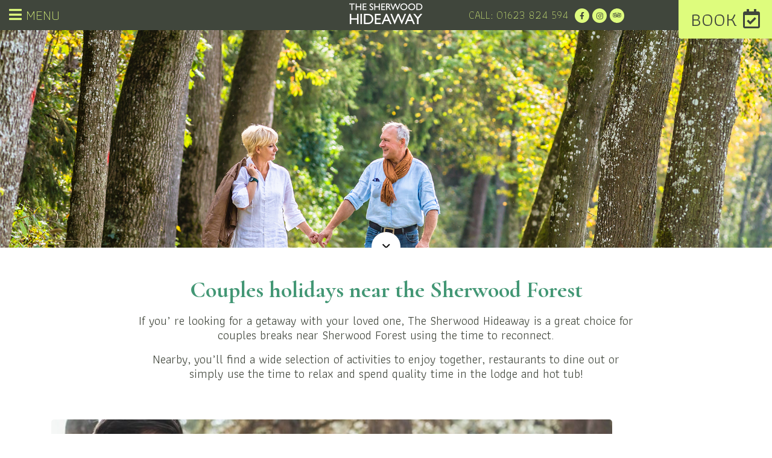

--- FILE ---
content_type: text/html; charset=UTF-8
request_url: https://www.sherwoodhideaway.com/couples-holidays/
body_size: 15777
content:
<!doctype html>
<html lang="en">
<head> <script type="text/javascript">
/* <![CDATA[ */
var gform;gform||(document.addEventListener("gform_main_scripts_loaded",function(){gform.scriptsLoaded=!0}),document.addEventListener("gform/theme/scripts_loaded",function(){gform.themeScriptsLoaded=!0}),window.addEventListener("DOMContentLoaded",function(){gform.domLoaded=!0}),gform={domLoaded:!1,scriptsLoaded:!1,themeScriptsLoaded:!1,isFormEditor:()=>"function"==typeof InitializeEditor,callIfLoaded:function(o){return!(!gform.domLoaded||!gform.scriptsLoaded||!gform.themeScriptsLoaded&&!gform.isFormEditor()||(gform.isFormEditor()&&console.warn("The use of gform.initializeOnLoaded() is deprecated in the form editor context and will be removed in Gravity Forms 3.1."),o(),0))},initializeOnLoaded:function(o){gform.callIfLoaded(o)||(document.addEventListener("gform_main_scripts_loaded",()=>{gform.scriptsLoaded=!0,gform.callIfLoaded(o)}),document.addEventListener("gform/theme/scripts_loaded",()=>{gform.themeScriptsLoaded=!0,gform.callIfLoaded(o)}),window.addEventListener("DOMContentLoaded",()=>{gform.domLoaded=!0,gform.callIfLoaded(o)}))},hooks:{action:{},filter:{}},addAction:function(o,r,e,t){gform.addHook("action",o,r,e,t)},addFilter:function(o,r,e,t){gform.addHook("filter",o,r,e,t)},doAction:function(o){gform.doHook("action",o,arguments)},applyFilters:function(o){return gform.doHook("filter",o,arguments)},removeAction:function(o,r){gform.removeHook("action",o,r)},removeFilter:function(o,r,e){gform.removeHook("filter",o,r,e)},addHook:function(o,r,e,t,n){null==gform.hooks[o][r]&&(gform.hooks[o][r]=[]);var d=gform.hooks[o][r];null==n&&(n=r+"_"+d.length),gform.hooks[o][r].push({tag:n,callable:e,priority:t=null==t?10:t})},doHook:function(r,o,e){var t;if(e=Array.prototype.slice.call(e,1),null!=gform.hooks[r][o]&&((o=gform.hooks[r][o]).sort(function(o,r){return o.priority-r.priority}),o.forEach(function(o){"function"!=typeof(t=o.callable)&&(t=window[t]),"action"==r?t.apply(null,e):e[0]=t.apply(null,e)})),"filter"==r)return e[0]},removeHook:function(o,r,t,n){var e;null!=gform.hooks[o][r]&&(e=(e=gform.hooks[o][r]).filter(function(o,r,e){return!!(null!=n&&n!=o.tag||null!=t&&t!=o.priority)}),gform.hooks[o][r]=e)}});
/* ]]> */
</script>


    <meta name="viewport" content="width=device-width, initial-scale=1, shrink-to-fit=no">
    <meta name="format-detection" content="telephone=no">
    <link rel="preconnect" href="https://fonts.gstatic.com"> 
    <link href="https://fonts.googleapis.com/css2?family=Athiti:wght@200;400&family=Cormorant:wght@400;500;600;700&display=swap" rel="stylesheet">
    <link rel="stylesheet" type="text/css" href="//cdn.jsdelivr.net/npm/slick-carousel@1.8.1/slick/slick.css"/>
    <script src="https://kit.fontawesome.com/230e220acf.js" crossorigin="anonymous"></script>
    <title>Couples Holidays Near The Sherwood Forest⎜Sherwood Hideaway </title>
    <!--[if lt IE 9]> <script src="js/html5shiv.js"></script> <![endif]-->
    <!-- Google Tag Manager -->
<script>(function(w,d,s,l,i){w[l]=w[l]||[];w[l].push({'gtm.start':
new Date().getTime(),event:'gtm.js'});var f=d.getElementsByTagName(s)[0],
j=d.createElement(s),dl=l!='dataLayer'?'&l='+l:'';j.async=true;j.src=
'https://www.googletagmanager.com/gtm.js?id='+i+dl;f.parentNode.insertBefore(j,f);
})(window,document,'script','dataLayer','GTM-K7Z87JW');</script>
<!-- End Google Tag Manager -->    <meta name='robots' content='index, follow, max-image-preview:large, max-snippet:-1, max-video-preview:-1' />

	<!-- This site is optimized with the Yoast SEO plugin v23.6 - https://yoast.com/wordpress/plugins/seo/ -->
	<title>Couples Holidays Near The Sherwood Forest⎜Sherwood Hideaway</title>
	<meta name="description" content="Enjoy a romantic couples holidays near the Sherwood Forest when you stay in a luxury lodge with The Sherwood Hideaway" />
	<link rel="canonical" href="https://www.sherwoodhideaway.com/couples-holidays/" />
	<meta property="og:locale" content="en_GB" />
	<meta property="og:type" content="article" />
	<meta property="og:title" content="Couples Holidays Near The Sherwood Forest⎜Sherwood Hideaway" />
	<meta property="og:description" content="Enjoy a romantic couples holidays near the Sherwood Forest when you stay in a luxury lodge with The Sherwood Hideaway" />
	<meta property="og:url" content="https://www.sherwoodhideaway.com/couples-holidays/" />
	<meta property="og:site_name" content="Sherwood Hideaway" />
	<meta property="article:modified_time" content="2025-01-29T13:20:39+00:00" />
	<meta property="og:image" content="https://www.sherwoodhideaway.com/wp-content/uploads/2018/09/Autumnal-breaks-1024x683.jpg" />
	<meta property="og:image:width" content="1024" />
	<meta property="og:image:height" content="683" />
	<meta property="og:image:type" content="image/jpeg" />
	<meta name="twitter:label1" content="Estimated reading time" />
	<meta name="twitter:data1" content="1 minute" />
	<script type="application/ld+json" class="yoast-schema-graph">{"@context":"https://schema.org","@graph":[{"@type":"WebPage","@id":"https://www.sherwoodhideaway.com/couples-holidays/","url":"https://www.sherwoodhideaway.com/couples-holidays/","name":"Couples Holidays Near The Sherwood Forest⎜Sherwood Hideaway","isPartOf":{"@id":"https://www.sherwoodhideaway.com/#website"},"primaryImageOfPage":{"@id":"https://www.sherwoodhideaway.com/couples-holidays/#primaryimage"},"image":{"@id":"https://www.sherwoodhideaway.com/couples-holidays/#primaryimage"},"thumbnailUrl":"https://www.sherwoodhideaway.com/wp-content/uploads/2018/09/Autumnal-breaks.jpg","datePublished":"2013-12-17T17:02:41+00:00","dateModified":"2025-01-29T13:20:39+00:00","description":"Enjoy a romantic couples holidays near the Sherwood Forest when you stay in a luxury lodge with The Sherwood Hideaway","inLanguage":"en-GB","potentialAction":[{"@type":"ReadAction","target":["https://www.sherwoodhideaway.com/couples-holidays/"]}]},{"@type":"ImageObject","inLanguage":"en-GB","@id":"https://www.sherwoodhideaway.com/couples-holidays/#primaryimage","url":"https://www.sherwoodhideaway.com/wp-content/uploads/2018/09/Autumnal-breaks.jpg","contentUrl":"https://www.sherwoodhideaway.com/wp-content/uploads/2018/09/Autumnal-breaks.jpg","width":1843,"height":1229,"caption":"Senior woman and man, a couple, embracing each other having walk in the fall forest"},{"@type":"WebSite","@id":"https://www.sherwoodhideaway.com/#website","url":"https://www.sherwoodhideaway.com/","name":"Sherwood Hideaway","description":"Luxury Lodge Holidays in Sherwood Forest","publisher":{"@id":"https://www.sherwoodhideaway.com/#organization"},"potentialAction":[{"@type":"SearchAction","target":{"@type":"EntryPoint","urlTemplate":"https://www.sherwoodhideaway.com/?s={search_term_string}"},"query-input":{"@type":"PropertyValueSpecification","valueRequired":true,"valueName":"search_term_string"}}],"inLanguage":"en-GB"},{"@type":"Organization","@id":"https://www.sherwoodhideaway.com/#organization","name":"Sherwood Hideaway","url":"https://www.sherwoodhideaway.com/","logo":{"@type":"ImageObject","inLanguage":"en-GB","@id":"https://www.sherwoodhideaway.com/#/schema/logo/image/","url":"https://www.sherwoodhideaway.com/wp-content/uploads/2021/08/sherwood_logo.jpg","contentUrl":"https://www.sherwoodhideaway.com/wp-content/uploads/2021/08/sherwood_logo.jpg","width":910,"height":842,"caption":"Sherwood Hideaway"},"image":{"@id":"https://www.sherwoodhideaway.com/#/schema/logo/image/"}}]}</script>
	<!-- / Yoast SEO plugin. -->


<link rel='dns-prefetch' href='//cdn.jsdelivr.net' />
<link rel="alternate" type="application/rss+xml" title="Sherwood Hideaway &raquo; Feed" href="https://www.sherwoodhideaway.com/feed/" />
<link rel="alternate" type="application/rss+xml" title="Sherwood Hideaway &raquo; Comments Feed" href="https://www.sherwoodhideaway.com/comments/feed/" />
<link rel="alternate" type="application/rss+xml" title="Sherwood Hideaway &raquo; Couples holidays near the Sherwood Forest Comments Feed" href="https://www.sherwoodhideaway.com/couples-holidays/feed/" />
<link rel="alternate" title="oEmbed (JSON)" type="application/json+oembed" href="https://www.sherwoodhideaway.com/wp-json/oembed/1.0/embed?url=https%3A%2F%2Fwww.sherwoodhideaway.com%2Fcouples-holidays%2F" />
<link rel="alternate" title="oEmbed (XML)" type="text/xml+oembed" href="https://www.sherwoodhideaway.com/wp-json/oembed/1.0/embed?url=https%3A%2F%2Fwww.sherwoodhideaway.com%2Fcouples-holidays%2F&#038;format=xml" />
<style id='wp-img-auto-sizes-contain-inline-css' type='text/css'>
img:is([sizes=auto i],[sizes^="auto," i]){contain-intrinsic-size:3000px 1500px}
/*# sourceURL=wp-img-auto-sizes-contain-inline-css */
</style>
<style id='wp-emoji-styles-inline-css' type='text/css'>

	img.wp-smiley, img.emoji {
		display: inline !important;
		border: none !important;
		box-shadow: none !important;
		height: 1em !important;
		width: 1em !important;
		margin: 0 0.07em !important;
		vertical-align: -0.1em !important;
		background: none !important;
		padding: 0 !important;
	}
/*# sourceURL=wp-emoji-styles-inline-css */
</style>
<style id='wp-block-library-inline-css' type='text/css'>
:root{--wp-block-synced-color:#7a00df;--wp-block-synced-color--rgb:122,0,223;--wp-bound-block-color:var(--wp-block-synced-color);--wp-editor-canvas-background:#ddd;--wp-admin-theme-color:#007cba;--wp-admin-theme-color--rgb:0,124,186;--wp-admin-theme-color-darker-10:#006ba1;--wp-admin-theme-color-darker-10--rgb:0,107,160.5;--wp-admin-theme-color-darker-20:#005a87;--wp-admin-theme-color-darker-20--rgb:0,90,135;--wp-admin-border-width-focus:2px}@media (min-resolution:192dpi){:root{--wp-admin-border-width-focus:1.5px}}.wp-element-button{cursor:pointer}:root .has-very-light-gray-background-color{background-color:#eee}:root .has-very-dark-gray-background-color{background-color:#313131}:root .has-very-light-gray-color{color:#eee}:root .has-very-dark-gray-color{color:#313131}:root .has-vivid-green-cyan-to-vivid-cyan-blue-gradient-background{background:linear-gradient(135deg,#00d084,#0693e3)}:root .has-purple-crush-gradient-background{background:linear-gradient(135deg,#34e2e4,#4721fb 50%,#ab1dfe)}:root .has-hazy-dawn-gradient-background{background:linear-gradient(135deg,#faaca8,#dad0ec)}:root .has-subdued-olive-gradient-background{background:linear-gradient(135deg,#fafae1,#67a671)}:root .has-atomic-cream-gradient-background{background:linear-gradient(135deg,#fdd79a,#004a59)}:root .has-nightshade-gradient-background{background:linear-gradient(135deg,#330968,#31cdcf)}:root .has-midnight-gradient-background{background:linear-gradient(135deg,#020381,#2874fc)}:root{--wp--preset--font-size--normal:16px;--wp--preset--font-size--huge:42px}.has-regular-font-size{font-size:1em}.has-larger-font-size{font-size:2.625em}.has-normal-font-size{font-size:var(--wp--preset--font-size--normal)}.has-huge-font-size{font-size:var(--wp--preset--font-size--huge)}.has-text-align-center{text-align:center}.has-text-align-left{text-align:left}.has-text-align-right{text-align:right}.has-fit-text{white-space:nowrap!important}#end-resizable-editor-section{display:none}.aligncenter{clear:both}.items-justified-left{justify-content:flex-start}.items-justified-center{justify-content:center}.items-justified-right{justify-content:flex-end}.items-justified-space-between{justify-content:space-between}.screen-reader-text{border:0;clip-path:inset(50%);height:1px;margin:-1px;overflow:hidden;padding:0;position:absolute;width:1px;word-wrap:normal!important}.screen-reader-text:focus{background-color:#ddd;clip-path:none;color:#444;display:block;font-size:1em;height:auto;left:5px;line-height:normal;padding:15px 23px 14px;text-decoration:none;top:5px;width:auto;z-index:100000}html :where(.has-border-color){border-style:solid}html :where([style*=border-top-color]){border-top-style:solid}html :where([style*=border-right-color]){border-right-style:solid}html :where([style*=border-bottom-color]){border-bottom-style:solid}html :where([style*=border-left-color]){border-left-style:solid}html :where([style*=border-width]){border-style:solid}html :where([style*=border-top-width]){border-top-style:solid}html :where([style*=border-right-width]){border-right-style:solid}html :where([style*=border-bottom-width]){border-bottom-style:solid}html :where([style*=border-left-width]){border-left-style:solid}html :where(img[class*=wp-image-]){height:auto;max-width:100%}:where(figure){margin:0 0 1em}html :where(.is-position-sticky){--wp-admin--admin-bar--position-offset:var(--wp-admin--admin-bar--height,0px)}@media screen and (max-width:600px){html :where(.is-position-sticky){--wp-admin--admin-bar--position-offset:0px}}

/*# sourceURL=wp-block-library-inline-css */
</style><style id='global-styles-inline-css' type='text/css'>
:root{--wp--preset--aspect-ratio--square: 1;--wp--preset--aspect-ratio--4-3: 4/3;--wp--preset--aspect-ratio--3-4: 3/4;--wp--preset--aspect-ratio--3-2: 3/2;--wp--preset--aspect-ratio--2-3: 2/3;--wp--preset--aspect-ratio--16-9: 16/9;--wp--preset--aspect-ratio--9-16: 9/16;--wp--preset--color--black: #000000;--wp--preset--color--cyan-bluish-gray: #abb8c3;--wp--preset--color--white: #ffffff;--wp--preset--color--pale-pink: #f78da7;--wp--preset--color--vivid-red: #cf2e2e;--wp--preset--color--luminous-vivid-orange: #ff6900;--wp--preset--color--luminous-vivid-amber: #fcb900;--wp--preset--color--light-green-cyan: #7bdcb5;--wp--preset--color--vivid-green-cyan: #00d084;--wp--preset--color--pale-cyan-blue: #8ed1fc;--wp--preset--color--vivid-cyan-blue: #0693e3;--wp--preset--color--vivid-purple: #9b51e0;--wp--preset--gradient--vivid-cyan-blue-to-vivid-purple: linear-gradient(135deg,rgb(6,147,227) 0%,rgb(155,81,224) 100%);--wp--preset--gradient--light-green-cyan-to-vivid-green-cyan: linear-gradient(135deg,rgb(122,220,180) 0%,rgb(0,208,130) 100%);--wp--preset--gradient--luminous-vivid-amber-to-luminous-vivid-orange: linear-gradient(135deg,rgb(252,185,0) 0%,rgb(255,105,0) 100%);--wp--preset--gradient--luminous-vivid-orange-to-vivid-red: linear-gradient(135deg,rgb(255,105,0) 0%,rgb(207,46,46) 100%);--wp--preset--gradient--very-light-gray-to-cyan-bluish-gray: linear-gradient(135deg,rgb(238,238,238) 0%,rgb(169,184,195) 100%);--wp--preset--gradient--cool-to-warm-spectrum: linear-gradient(135deg,rgb(74,234,220) 0%,rgb(151,120,209) 20%,rgb(207,42,186) 40%,rgb(238,44,130) 60%,rgb(251,105,98) 80%,rgb(254,248,76) 100%);--wp--preset--gradient--blush-light-purple: linear-gradient(135deg,rgb(255,206,236) 0%,rgb(152,150,240) 100%);--wp--preset--gradient--blush-bordeaux: linear-gradient(135deg,rgb(254,205,165) 0%,rgb(254,45,45) 50%,rgb(107,0,62) 100%);--wp--preset--gradient--luminous-dusk: linear-gradient(135deg,rgb(255,203,112) 0%,rgb(199,81,192) 50%,rgb(65,88,208) 100%);--wp--preset--gradient--pale-ocean: linear-gradient(135deg,rgb(255,245,203) 0%,rgb(182,227,212) 50%,rgb(51,167,181) 100%);--wp--preset--gradient--electric-grass: linear-gradient(135deg,rgb(202,248,128) 0%,rgb(113,206,126) 100%);--wp--preset--gradient--midnight: linear-gradient(135deg,rgb(2,3,129) 0%,rgb(40,116,252) 100%);--wp--preset--font-size--small: 13px;--wp--preset--font-size--medium: 20px;--wp--preset--font-size--large: 36px;--wp--preset--font-size--x-large: 42px;--wp--preset--spacing--20: 0.44rem;--wp--preset--spacing--30: 0.67rem;--wp--preset--spacing--40: 1rem;--wp--preset--spacing--50: 1.5rem;--wp--preset--spacing--60: 2.25rem;--wp--preset--spacing--70: 3.38rem;--wp--preset--spacing--80: 5.06rem;--wp--preset--shadow--natural: 6px 6px 9px rgba(0, 0, 0, 0.2);--wp--preset--shadow--deep: 12px 12px 50px rgba(0, 0, 0, 0.4);--wp--preset--shadow--sharp: 6px 6px 0px rgba(0, 0, 0, 0.2);--wp--preset--shadow--outlined: 6px 6px 0px -3px rgb(255, 255, 255), 6px 6px rgb(0, 0, 0);--wp--preset--shadow--crisp: 6px 6px 0px rgb(0, 0, 0);}:where(.is-layout-flex){gap: 0.5em;}:where(.is-layout-grid){gap: 0.5em;}body .is-layout-flex{display: flex;}.is-layout-flex{flex-wrap: wrap;align-items: center;}.is-layout-flex > :is(*, div){margin: 0;}body .is-layout-grid{display: grid;}.is-layout-grid > :is(*, div){margin: 0;}:where(.wp-block-columns.is-layout-flex){gap: 2em;}:where(.wp-block-columns.is-layout-grid){gap: 2em;}:where(.wp-block-post-template.is-layout-flex){gap: 1.25em;}:where(.wp-block-post-template.is-layout-grid){gap: 1.25em;}.has-black-color{color: var(--wp--preset--color--black) !important;}.has-cyan-bluish-gray-color{color: var(--wp--preset--color--cyan-bluish-gray) !important;}.has-white-color{color: var(--wp--preset--color--white) !important;}.has-pale-pink-color{color: var(--wp--preset--color--pale-pink) !important;}.has-vivid-red-color{color: var(--wp--preset--color--vivid-red) !important;}.has-luminous-vivid-orange-color{color: var(--wp--preset--color--luminous-vivid-orange) !important;}.has-luminous-vivid-amber-color{color: var(--wp--preset--color--luminous-vivid-amber) !important;}.has-light-green-cyan-color{color: var(--wp--preset--color--light-green-cyan) !important;}.has-vivid-green-cyan-color{color: var(--wp--preset--color--vivid-green-cyan) !important;}.has-pale-cyan-blue-color{color: var(--wp--preset--color--pale-cyan-blue) !important;}.has-vivid-cyan-blue-color{color: var(--wp--preset--color--vivid-cyan-blue) !important;}.has-vivid-purple-color{color: var(--wp--preset--color--vivid-purple) !important;}.has-black-background-color{background-color: var(--wp--preset--color--black) !important;}.has-cyan-bluish-gray-background-color{background-color: var(--wp--preset--color--cyan-bluish-gray) !important;}.has-white-background-color{background-color: var(--wp--preset--color--white) !important;}.has-pale-pink-background-color{background-color: var(--wp--preset--color--pale-pink) !important;}.has-vivid-red-background-color{background-color: var(--wp--preset--color--vivid-red) !important;}.has-luminous-vivid-orange-background-color{background-color: var(--wp--preset--color--luminous-vivid-orange) !important;}.has-luminous-vivid-amber-background-color{background-color: var(--wp--preset--color--luminous-vivid-amber) !important;}.has-light-green-cyan-background-color{background-color: var(--wp--preset--color--light-green-cyan) !important;}.has-vivid-green-cyan-background-color{background-color: var(--wp--preset--color--vivid-green-cyan) !important;}.has-pale-cyan-blue-background-color{background-color: var(--wp--preset--color--pale-cyan-blue) !important;}.has-vivid-cyan-blue-background-color{background-color: var(--wp--preset--color--vivid-cyan-blue) !important;}.has-vivid-purple-background-color{background-color: var(--wp--preset--color--vivid-purple) !important;}.has-black-border-color{border-color: var(--wp--preset--color--black) !important;}.has-cyan-bluish-gray-border-color{border-color: var(--wp--preset--color--cyan-bluish-gray) !important;}.has-white-border-color{border-color: var(--wp--preset--color--white) !important;}.has-pale-pink-border-color{border-color: var(--wp--preset--color--pale-pink) !important;}.has-vivid-red-border-color{border-color: var(--wp--preset--color--vivid-red) !important;}.has-luminous-vivid-orange-border-color{border-color: var(--wp--preset--color--luminous-vivid-orange) !important;}.has-luminous-vivid-amber-border-color{border-color: var(--wp--preset--color--luminous-vivid-amber) !important;}.has-light-green-cyan-border-color{border-color: var(--wp--preset--color--light-green-cyan) !important;}.has-vivid-green-cyan-border-color{border-color: var(--wp--preset--color--vivid-green-cyan) !important;}.has-pale-cyan-blue-border-color{border-color: var(--wp--preset--color--pale-cyan-blue) !important;}.has-vivid-cyan-blue-border-color{border-color: var(--wp--preset--color--vivid-cyan-blue) !important;}.has-vivid-purple-border-color{border-color: var(--wp--preset--color--vivid-purple) !important;}.has-vivid-cyan-blue-to-vivid-purple-gradient-background{background: var(--wp--preset--gradient--vivid-cyan-blue-to-vivid-purple) !important;}.has-light-green-cyan-to-vivid-green-cyan-gradient-background{background: var(--wp--preset--gradient--light-green-cyan-to-vivid-green-cyan) !important;}.has-luminous-vivid-amber-to-luminous-vivid-orange-gradient-background{background: var(--wp--preset--gradient--luminous-vivid-amber-to-luminous-vivid-orange) !important;}.has-luminous-vivid-orange-to-vivid-red-gradient-background{background: var(--wp--preset--gradient--luminous-vivid-orange-to-vivid-red) !important;}.has-very-light-gray-to-cyan-bluish-gray-gradient-background{background: var(--wp--preset--gradient--very-light-gray-to-cyan-bluish-gray) !important;}.has-cool-to-warm-spectrum-gradient-background{background: var(--wp--preset--gradient--cool-to-warm-spectrum) !important;}.has-blush-light-purple-gradient-background{background: var(--wp--preset--gradient--blush-light-purple) !important;}.has-blush-bordeaux-gradient-background{background: var(--wp--preset--gradient--blush-bordeaux) !important;}.has-luminous-dusk-gradient-background{background: var(--wp--preset--gradient--luminous-dusk) !important;}.has-pale-ocean-gradient-background{background: var(--wp--preset--gradient--pale-ocean) !important;}.has-electric-grass-gradient-background{background: var(--wp--preset--gradient--electric-grass) !important;}.has-midnight-gradient-background{background: var(--wp--preset--gradient--midnight) !important;}.has-small-font-size{font-size: var(--wp--preset--font-size--small) !important;}.has-medium-font-size{font-size: var(--wp--preset--font-size--medium) !important;}.has-large-font-size{font-size: var(--wp--preset--font-size--large) !important;}.has-x-large-font-size{font-size: var(--wp--preset--font-size--x-large) !important;}
/*# sourceURL=global-styles-inline-css */
</style>

<style id='classic-theme-styles-inline-css' type='text/css'>
/*! This file is auto-generated */
.wp-block-button__link{color:#fff;background-color:#32373c;border-radius:9999px;box-shadow:none;text-decoration:none;padding:calc(.667em + 2px) calc(1.333em + 2px);font-size:1.125em}.wp-block-file__button{background:#32373c;color:#fff;text-decoration:none}
/*# sourceURL=/wp-includes/css/classic-themes.min.css */
</style>
<link rel='stylesheet' id='bootstrap_reboot-css' href='https://www.sherwoodhideaway.com/wp-content/themes/sherwood-wordpress/css/bootstrap-reboot.min.css?ver=6.9' type='text/css' media='all' />
<link rel='stylesheet' id='bootstrap_css-css' href='https://www.sherwoodhideaway.com/wp-content/themes/sherwood-wordpress/css/bootstrap.min.css?ver=6.9' type='text/css' media='all' />
<link rel='stylesheet' id='bootstrap_grid-css' href='https://www.sherwoodhideaway.com/wp-content/themes/sherwood-wordpress/css/bootstrap-grid.min.css?ver=6.9' type='text/css' media='all' />
<link rel='stylesheet' id='bxslider_css-css' href='https://www.sherwoodhideaway.com/wp-content/themes/sherwood-wordpress/css/jquery.bxslider.css?ver=6.9' type='text/css' media='all' />
<link rel='stylesheet' id='main-css' href='https://www.sherwoodhideaway.com/wp-content/themes/sherwood-wordpress/css/main.css?ver=1.2.1' type='text/css' media='all' />
<link rel='stylesheet' id='tablepress-default-css' href='https://www.sherwoodhideaway.com/wp-content/plugins/tablepress/css/build/default.css?ver=3.2.1' type='text/css' media='all' />
<script type="text/javascript" src="https://www.sherwoodhideaway.com/wp-includes/js/jquery/jquery.min.js?ver=3.7.1" id="jquery-core-js"></script>
<script type="text/javascript" src="https://www.sherwoodhideaway.com/wp-includes/js/jquery/jquery-migrate.min.js?ver=3.4.1" id="jquery-migrate-js"></script>
<link rel="https://api.w.org/" href="https://www.sherwoodhideaway.com/wp-json/" /><link rel="alternate" title="JSON" type="application/json" href="https://www.sherwoodhideaway.com/wp-json/wp/v2/pages/247" /><link rel="EditURI" type="application/rsd+xml" title="RSD" href="https://www.sherwoodhideaway.com/xmlrpc.php?rsd" />
<meta name="generator" content="WordPress 6.9" />
<link rel='shortlink' href='https://www.sherwoodhideaway.com/?p=247' />
<link rel="icon" href="https://www.sherwoodhideaway.com/wp-content/uploads/2020/05/cropped-favicon-32x32.png" sizes="32x32" />
<link rel="icon" href="https://www.sherwoodhideaway.com/wp-content/uploads/2020/05/cropped-favicon-192x192.png" sizes="192x192" />
<link rel="apple-touch-icon" href="https://www.sherwoodhideaway.com/wp-content/uploads/2020/05/cropped-favicon-180x180.png" />
<meta name="msapplication-TileImage" content="https://www.sherwoodhideaway.com/wp-content/uploads/2020/05/cropped-favicon-270x270.png" />
<link rel='stylesheet' id='gforms_reset_css-css' href='https://www.sherwoodhideaway.com/wp-content/plugins/gravityforms/legacy/css/formreset.min.css?ver=2.9.25' type='text/css' media='all' />
<link rel='stylesheet' id='gforms_formsmain_css-css' href='https://www.sherwoodhideaway.com/wp-content/plugins/gravityforms/legacy/css/formsmain.min.css?ver=2.9.25' type='text/css' media='all' />
<link rel='stylesheet' id='gforms_ready_class_css-css' href='https://www.sherwoodhideaway.com/wp-content/plugins/gravityforms/legacy/css/readyclass.min.css?ver=2.9.25' type='text/css' media='all' />
<link rel='stylesheet' id='gforms_browsers_css-css' href='https://www.sherwoodhideaway.com/wp-content/plugins/gravityforms/legacy/css/browsers.min.css?ver=2.9.25' type='text/css' media='all' />
</head>


<body class="wp-singular page-template-default page page-id-247 wp-theme-sherwood-wordpress">
    <div class="wrapper">
        <div id="topbar">
            <div class="button">
                <a class="btn-open">
                    <i class="fa fa-navicon" aria-hidden="true"></i> Menu
                </a>
            </div>
                            <div class="logo-small d-none d-xl-block">
                    <a href="/">
                        <img src="https://www.sherwoodhideaway.com/wp-content/themes/sherwood-wordpress/img/logo-small.png" alt="Sherwood Hideaway">
                    </a>
                </div>
                        <div class="call">
                Call: <a href="tel:01623824594">01623 824 594</a>
                <ul class="socials">
                    <li>
                        <a href="https://www.facebook.com/SherwoodHideaway/">
                            <i class="fa fa-facebook" aria-hidden="true"></i>
                        </a>
                    </li>
                    <li>
                        <a href="https://www.instagram.com/sherwoodhideawayofficial/">
                            <i class="fa fa-instagram" aria-hidden="true"></i>
                        </a>
                    </li>
                    <li>
                        <a href="https://www.tripadvisor.co.uk/Hotel_Review-g1930082-d2230113-Reviews-The_Sherwood_Hideaway-Ollerton_Nottinghamshire_England.html">
                            <img src="https://www.sherwoodhideaway.com/wp-content/themes/sherwood-wordpress/img/tripadvisor.png" alt="Tripadvisor" width="14" height="14" style="transform:translateY(-3px)"/>
                        </a>
                    </li>
                </ul>
            </div>
                            <a href="https://www.sherwoodhideaway-bookings.co.uk" class="btn book">Book 
                    <i class="far fa-calendar-check" aria-hidden="true"></i>
                </a>
                    </div>
        <div class="nav-overlay">
            <a class="btn-close">
                <i class="fa fa-close" aria-hidden="true"></i> Close
            </a>
            <div class="wrap">
                <h2>Explore</h2>
                <nav>
                    <ul id="menu-main-menu" class=""><li id="menu-item-1302" class="menu-item menu-item-type-post_type menu-item-object-page menu-item-home menu-item-1302"><a href="https://www.sherwoodhideaway.com/">Home</a></li>
<li id="menu-item-1485" class="menu-item menu-item-type-post_type menu-item-object-page menu-item-1485"><a href="https://www.sherwoodhideaway.com/sherwood-forest-lodges-hot-tubs/">View Holiday Lodges</a></li>
<li id="menu-item-3152" class="menu-item menu-item-type-post_type menu-item-object-page menu-item-3152"><a href="https://www.sherwoodhideaway.com/log-cabins-for-sale-sherwood-forest/">Own your own luxury lodge</a></li>
<li id="menu-item-1484" class="menu-item menu-item-type-post_type menu-item-object-page menu-item-1484"><a href="https://www.sherwoodhideaway.com/latest-offers/">Latest offers</a></li>
<li id="menu-item-1449" class="menu-item menu-item-type-post_type menu-item-object-page menu-item-1449"><a href="https://www.sherwoodhideaway.com/things-to-do-sherwood-forest/">Activities</a></li>
<li id="menu-item-1813" class="menu-item menu-item-type-post_type menu-item-object-page menu-item-1813"><a href="https://www.sherwoodhideaway.com/wedding-venue-accommodation/">Weddings</a></li>
<li id="menu-item-1448" class="menu-item menu-item-type-post_type menu-item-object-page menu-item-1448"><a href="https://www.sherwoodhideaway.com/explore-sherwood-forest/">Local area</a></li>
<li id="menu-item-1520" class="menu-item menu-item-type-post_type menu-item-object-page menu-item-1520"><a href="https://www.sherwoodhideaway.com/why-choose-sherwood-hideaway/">Why choose us?</a></li>
<li id="menu-item-1640" class="menu-item menu-item-type-taxonomy menu-item-object-category menu-item-1640"><a href="https://www.sherwoodhideaway.com/press/">Press reviews</a></li>
</ul>                </nav>
                <div class="buttons">
                    <a href="https://www.sherwoodhideaway-bookings.co.uk" class="btn checkprice large green full">Check prices</a>
                    <a href="/latest-offers/" class="btn small left">Get offers</a>
                    <a href="/holiday-brochure/" class="btn small right">Brochure</a>
                </div>
                <ul class="socials">
                    <li>
                        <a href="https://www.facebook.com/SherwoodHideaway">
                            <i class="fa fa-facebook" aria-hidden="true"></i>
                        </a>
                    </li>
                    <li>
                        <a href="https://www.instagram.com/sherwoodhideawayofficial/">
                            <i class="fa fa-instagram" aria-hidden="true"></i>
                        </a>
                    </li>
                    <li>
                        <a href="https://www.tripadvisor.co.uk/Hotel_Review-g1930082-d2230113-Reviews-The_Sherwood_Hideaway-Ollerton_Nottinghamshire_England.html">
                            <img src="https://www.sherwoodhideaway.com/wp-content/themes/sherwood-wordpress/img/tripadvisor-light.png" alt="Tripadvisor" width="24" height="24" style="transform:translateY(-3px)"/>
                        </a>
                    </li>
                </ul>
            </div>
        </div>
        <div class="book-overlay">
            <a class="btn-close">
                <i class="fa fa-close" aria-hidden="true"></i> Close
            </a>
            <div class="wrap">
                                    <h2>Check prices</h2>
                    	<form class="booking-form">
	    <div>
	        <select name="mos">
	            <option>Month</option>
	        </select>
	    </div>
	    <div>
	        <select name="staticduration">
	            <option selected value="none">Duration</option>
	        </select>
	        <select name="date">
	            <option selected value="none">Arrival</option>
	        </select>
	    </div>
	    <select name="adults" class="left">
	        <option value="1" selected="selected">Adults</option>
	        <option value="1">1</option>
	        <option value="2">2</option>
	        <option value="3">3</option>
	        <option value="4">4</option>
	        <option value="5">5</option>
	        <option value="6">6</option>
	        <option value="7">7</option>
	        <option value="8">8</option>
	    </select>
	    <select name="children" class="right">
	        <option value="0" selected="selected">Children</option>
	        <option value="0">0</option>
	        <option value="1">1</option>
	        <option value="2">2</option>
	        <option value="3">3</option>
	        <option value="4">4</option>
	        <option value="5">5</option>
	        <option value="6">6</option>
	        <option value="7">7</option>
	        <option value="8">8</option>
	    </select>
	    <select name="infants" class="left">
	        <option value="0" selected="selected">Infants</option>
	        <option value="0">0</option>
	        <option value="1">1</option>
	        <option value="2">2</option>
	        <option value="3">3</option>
	        <option value="4">4</option>
	        <option value="5">5</option>
	        <option value="6">6</option>
	        <option value="7">7</option>
	        <option value="8">8</option>
	    </select>
	    <select name="pets" class="right">
	        <option value="0" selected="selected">Pets</option>
	        <option value="0">0</option>
	        <option value="1">1</option>
	        <option value="2">2</option>
	    </select>
	    <input  name="promocode" type="text" value="" placeholder="Offer code">
	    <input name="bookingbtn" type="submit" value="Search">
	</form>                    <p class="text-center">For bespoke durations/special requests please call 01623 824 594<p>
                            </div>
        </div>

<div id="page-general">
        <div id="page-general-banner">
        <div class="wrapper" style="background-image:url(https://www.sherwoodhideaway.com/wp-content/uploads/2018/09/Autumnal-breaks.jpg)">
            <div class="container">
                <div class="row text-center justify-content-center">
                    <div class="col-10 col-md-6">
                                            </div>
                </div>
            </div>
        </div>
        <button class="down-btn">
            <i class="far fa-angle-down"></i>
        </button>
    </div>
    	<div id="page-general-content" class="mt-5">
		<div class="container">
			<div class="row justify-content-center">
				<div class="col-12 col-md-9">
					<div class="wp-content">
						<h1>Couples holidays near the Sherwood Forest</h1>
						<p style="text-align: center;">If you&#8217; re looking for a getaway with your loved one, The Sherwood Hideaway is a great choice for couples breaks near Sherwood Forest using the time to reconnect.</p>
<p style="text-align: center;">Nearby, you’ll find a wide selection of activities to enjoy together, restaurants to dine out or simply use the time to relax and spend quality time in the lodge and hot tub!</p>
					</div>
				</div>
			</div>
		</div>
	</div>
	<div id="page-general-layouts" class="mb-5">
		<div class="layout-image-and-text-alongside layout-image-and-text-alongside-right mt-5">
    <div class="container">
        <div class="layout-image-and-text-alongside-image" style="background-image:url(https://www.sherwoodhideaway.com/wp-content/uploads/2018/06/kissingwoods-1300x659.jpg)"></div>
        <div class="layout-image-and-text-alongside-content text-center">
            <h3>A wide range of activities</h3>
            <p>Our setting is perfect for walkers and cyclists, with woodland trails and way-marked walks over a mix of distances and terrain types.<br />
<br />
There is a huge amount to discover and enjoy in the surrounding area, including the Sherwood Forest Country Park and Visitor Centre, which brings to life the tales of Robin Hood.<br />
<br />
Nearby Clumber Park has miles of cycle routes around a peaceful serpentine lake, a proud chapel and exotic gardens. It is also home to the world’s longest double avenue of lime trees.<br />
<br />
Rufford Abbey Country Park is set in 150 acres of parkland, woodland and gardens with woodland walks, a sculpture, a craft centre and a delightfully delicious cafe and restaurant.<br />
</p>
                            <a href="/things-to-do-sherwood-forest/" class="find-out-more">Find out more</a>
                    </div>

    </div>
</div><div class="layout-image-and-text-alongside layout-image-and-text-alongside-left mt-5">
    <div class="container">
        <div class="layout-image-and-text-alongside-image" style="background-image:url(https://www.sherwoodhideaway.com/wp-content/uploads/2017/10/couple-highstreet-shopping-1300x659.jpg)"></div>
        <div class="layout-image-and-text-alongside-content text-center">
            <h3>Shopping trips nearby </h3>
            <p>For boutique shopping, Thoresby Courtyard has craft shops, a plant centre and glass blowing studio, plus the respected Thoresby Art Gallery and the estate’s new Military Museum.</p>
                            <a href="/explore-sherwood-forest/shops-gallery/" class="find-out-more">Find out more</a>
                    </div>

    </div>
</div><div class="layout-2-col-image-and-text mt-5">
    <div class="container">
        <div class="row">
            <div class="col-12 col-md-6">
                <div class="layout-2-col-box">
                    <div class="layout-2-col-box-img" style="background-image:url(https://www.sherwoodhideaway.com/wp-content/uploads/2017/10/Chef-experience-1123x744.jpg)"></div>
                    <div class="layout-2-col-box-content text-center">
                        <h3>Fine dining for couples</h3>
                        <p>For a romantic evening of fine dining, head to Launay’s Restaurant and Bar. Perched on the edge of the Sherwood Forest, offering a fine dining experience combining the very best of English and French cuisine. With several events taking place throughout the year, this restaurant is sure to impress.</p>
                                                    <a href="http://launaysrestaurant.co.uk" target="_self" class="find-out-more">Find out more</a>
                                            </div>
                </div>
            </div>
            <div class="col-12 col-md-6 mt-3 mt-md-0">
                <div class="layout-2-col-box">
                    <div class="layout-2-col-box-img" style="background-image:url(https://www.sherwoodhideaway.com/wp-content/uploads/2017/09/1-bed-cabin-25.jpg)"></div>
                    <div class="layout-2-col-box-content text-center">
                        <h3>Relax together</h3>
                        <p>If you’re looking to relax and unwind, set course for Aqua Sana Spa. Just 11 minutes from your hideaway you will discover a stunning space with an outdoor heated pool, newly refurbished spa, rated 5 bubbles by Good Spa Guide – the perfect choice for a spa day with a special someone.</p>
                                                    <a href="https://www.aquasana.co.uk/spa-locations/sherwood-forest/about.html" target="_self" class="find-out-more">Find out more</a>
                                            </div>
                </div>
            </div>
        </div>
    </div>
</div><div class="layout-full-width-panel layout-full-width-panel-left mt-5">
    <div class="layout-full-width-panel-image" style="background-image:url(https://www.sherwoodhideaway.com/wp-content/uploads/2021/06/Sherwood-Hideaway-Lodge-Internal-5-1300x659.jpg)"></div>
    <div class="container">
        <div class="layout-full-width-panel-content text-center">
            <h3>Luxury lodges for couples</h3>
            <p>For a truly indulgent couples holidays near the Sherwood Forest, choose our delightful Woodland Escape Lodges. These spacious one-bedroom hideaways sleep two people and feature their own private hot tub for relaxing under the stars.<br />
<br />
And if you want more space, we have magnificently styled traditional, rustic and contemporary two-bedroom lodges.<br />
<br />
All of our cedar hideaways are tastefully furnished with huge open-plan kitchens and dining areas, bathrooms and wetrooms, and beautiful bedrooms that are individually decorated.</p>
                            <a href="/Sherwood-forest-lodges-hot-tubs/" class="find-out-more">View our luxury lodges </a>
                    </div>
    </div>
</div>	</div>
</div>
        <footer id="footer" class="bg">
            <div class="container">
                <div class="row">
                    <div class="col-12 col-md-6 col-lg-7 col-xl-8">
                        <img src="https://www.sherwoodhideaway.com/wp-content/themes/sherwood-wordpress/img/sherwood-logo.png" alt="" class="logo">
                        <div class="useful-info">
                            <h4>Useful information</h4>
                            <ul id="menu-footer-links" class=""><li id="menu-item-1558" class="menu-item menu-item-type-post_type menu-item-object-page menu-item-1558"><a href="https://www.sherwoodhideaway.com/latest-offers/">Late deals and offers</a></li>
<li id="menu-item-1589" class="menu-item menu-item-type-post_type menu-item-object-page menu-item-1589"><a href="https://www.sherwoodhideaway.com/?page_id=590">Holiday brochure</a></li>
<li id="menu-item-1666" class="menu-item menu-item-type-taxonomy menu-item-object-category menu-item-1666"><a href="https://www.sherwoodhideaway.com/latest-news/">Latest news</a></li>
<li id="menu-item-1579" class="menu-item menu-item-type-taxonomy menu-item-object-category menu-item-1579"><a href="https://www.sherwoodhideaway.com/press/">Press centre</a></li>
<li id="menu-item-2106" class="menu-item menu-item-type-post_type menu-item-object-page menu-item-2106"><a href="https://www.sherwoodhideaway.com/park-map/">Park Map</a></li>
<li id="menu-item-1561" class="menu-item menu-item-type-post_type menu-item-object-page menu-item-1561"><a href="https://www.sherwoodhideaway.com/privacy-policy/">Privacy &#038; Cookies</a></li>
<li id="menu-item-1566" class="menu-item menu-item-type-post_type menu-item-object-page menu-item-1566"><a href="https://www.sherwoodhideaway.com/accessibility-statement/">Accessibility statement</a></li>
<li id="menu-item-1705" class="menu-item menu-item-type-post_type menu-item-object-page menu-item-1705"><a href="https://www.sherwoodhideaway.com/cancellation-plan/">Cancellation Plan</a></li>
<li id="menu-item-2650" class="menu-item menu-item-type-post_type menu-item-object-page menu-item-2650"><a href="https://www.sherwoodhideaway.com/reopening-faqs/">FAQs</a></li>
<li id="menu-item-1560" class="menu-item menu-item-type-post_type menu-item-object-page menu-item-1560"><a href="https://www.sherwoodhideaway.com/terms-and-conditions/">Website Terms and Conditions</a></li>
<li id="menu-item-2574" class="menu-item menu-item-type-custom menu-item-object-custom menu-item-2574"><a href="https://www.sherwoodhideaway.com/wp-content/uploads/2020/05/The-Sherwood-Hideaway-Ts-and-Cs-Mar-2020.pdf">Booking Terms and Conditions</a></li>
</ul>                        </div>
                    </div>
                    <div class="col-12 col-md-6 col-lg-5 col-xl-4">
                        <div class="contact">
                            <h3>Call: <a href="tel:01623824594">01623 824 594</a></h3>
                            Sherwood Hideaway, Blyth Road, Perlethorpe Newark, Notts, NG22 9EB
                            <div class="row">
                                <div class="col-sm-6">
                                    <a href="/location/" class="btn small"><i class="fa fa-map" aria-hidden="true"></i> Directions</a>
                                </div>
                                <div class="col-sm-6">
                                    <a href="/contact-us/" class="btn small"><i class="fa fa-comments-o" aria-hidden="true"></i> Contact us</a>
                                </div> 
                                <div class="col-12">
                                    <a href="https://myaccount.sherwoodhideaway-bookings.co.uk/7/my-account" target="_blank" class="btn small"><i class="fa fa-user"></i> My Account</a>
                                </div>
                            </div>          
                        </div>
                        <div class="deals footer_gforms">
                            <h3>Get exclusive deals</h3>
                            
                <div class='gf_browser_chrome gform_wrapper gform_legacy_markup_wrapper gform-theme--no-framework' data-form-theme='legacy' data-form-index='0' id='gform_wrapper_13' ><form method='post' enctype='multipart/form-data'  id='gform_13'  action='/couples-holidays/' data-formid='13' novalidate>
                        <div class='gform-body gform_body'><ul id='gform_fields_13' class='gform_fields top_label form_sublabel_below description_below validation_below'><li id="field_13_1" class="gfield gfield--type-text field_sublabel_below gfield--no-description field_description_below hidden_label field_validation_below gfield_visibility_visible"  ><label class='gfield_label gform-field-label screen-reader-text' for='input_13_1'>Name</label><div class='ginput_container ginput_container_text'><input name='input_1' id='input_13_1' type='text' value='' class='medium'    placeholder='Name'  aria-invalid="false"   /></div></li><li id="field_13_2" class="gfield gfield--type-email field_sublabel_below gfield--no-description field_description_below hidden_label field_validation_below gfield_visibility_visible"  ><label class='gfield_label gform-field-label screen-reader-text' for='input_13_2'>Email</label><div class='ginput_container ginput_container_email'>
                            <input name='input_2' id='input_13_2' type='email' value='' class='medium'   placeholder='Email'  aria-invalid="false"  />
                        </div></li></ul></div>
        <div class='gform-footer gform_footer top_label'> <input type='submit' id='gform_submit_button_13' class='gform_button button' onclick='gform.submission.handleButtonClick(this);' data-submission-type='submit' value='Submit'  /> 
            <input type='hidden' class='gform_hidden' name='gform_submission_method' data-js='gform_submission_method_13' value='postback' />
            <input type='hidden' class='gform_hidden' name='gform_theme' data-js='gform_theme_13' id='gform_theme_13' value='legacy' />
            <input type='hidden' class='gform_hidden' name='gform_style_settings' data-js='gform_style_settings_13' id='gform_style_settings_13' value='' />
            <input type='hidden' class='gform_hidden' name='is_submit_13' value='1' />
            <input type='hidden' class='gform_hidden' name='gform_submit' value='13' />
            
            <input type='hidden' class='gform_hidden' name='gform_unique_id' value='' />
            <input type='hidden' class='gform_hidden' name='state_13' value='WyJbXSIsIjAxZDE2ZjRjMzcyODBmMGNmMDFlZTJiMDlhN2EyZjg4Il0=' />
            <input type='hidden' autocomplete='off' class='gform_hidden' name='gform_target_page_number_13' id='gform_target_page_number_13' value='0' />
            <input type='hidden' autocomplete='off' class='gform_hidden' name='gform_source_page_number_13' id='gform_source_page_number_13' value='1' />
            <input type='hidden' name='gform_field_values' value='' />
            
        </div>
                        <p style="display: none !important;" class="akismet-fields-container" data-prefix="ak_"><label>&#916;<textarea name="ak_hp_textarea" cols="45" rows="8" maxlength="100"></textarea></label><input type="hidden" id="ak_js_1" name="ak_js" value="142"/><script>document.getElementById( "ak_js_1" ).setAttribute( "value", ( new Date() ).getTime() );</script></p></form>
                        </div><script type="text/javascript">
/* <![CDATA[ */
 gform.initializeOnLoaded( function() {gformInitSpinner( 13, 'https://www.sherwoodhideaway.com/wp-content/plugins/gravityforms/images/spinner.svg', true );jQuery('#gform_ajax_frame_13').on('load',function(){var contents = jQuery(this).contents().find('*').html();var is_postback = contents.indexOf('GF_AJAX_POSTBACK') >= 0;if(!is_postback){return;}var form_content = jQuery(this).contents().find('#gform_wrapper_13');var is_confirmation = jQuery(this).contents().find('#gform_confirmation_wrapper_13').length > 0;var is_redirect = contents.indexOf('gformRedirect(){') >= 0;var is_form = form_content.length > 0 && ! is_redirect && ! is_confirmation;var mt = parseInt(jQuery('html').css('margin-top'), 10) + parseInt(jQuery('body').css('margin-top'), 10) + 100;if(is_form){jQuery('#gform_wrapper_13').html(form_content.html());if(form_content.hasClass('gform_validation_error')){jQuery('#gform_wrapper_13').addClass('gform_validation_error');} else {jQuery('#gform_wrapper_13').removeClass('gform_validation_error');}setTimeout( function() { /* delay the scroll by 50 milliseconds to fix a bug in chrome */  }, 50 );if(window['gformInitDatepicker']) {gformInitDatepicker();}if(window['gformInitPriceFields']) {gformInitPriceFields();}var current_page = jQuery('#gform_source_page_number_13').val();gformInitSpinner( 13, 'https://www.sherwoodhideaway.com/wp-content/plugins/gravityforms/images/spinner.svg', true );jQuery(document).trigger('gform_page_loaded', [13, current_page]);window['gf_submitting_13'] = false;}else if(!is_redirect){var confirmation_content = jQuery(this).contents().find('.GF_AJAX_POSTBACK').html();if(!confirmation_content){confirmation_content = contents;}jQuery('#gform_wrapper_13').replaceWith(confirmation_content);jQuery(document).trigger('gform_confirmation_loaded', [13]);window['gf_submitting_13'] = false;wp.a11y.speak(jQuery('#gform_confirmation_message_13').text());}else{jQuery('#gform_13').append(contents);if(window['gformRedirect']) {gformRedirect();}}jQuery(document).trigger("gform_pre_post_render", [{ formId: "13", currentPage: "current_page", abort: function() { this.preventDefault(); } }]);        if (event && event.defaultPrevented) {                return;        }        const gformWrapperDiv = document.getElementById( "gform_wrapper_13" );        if ( gformWrapperDiv ) {            const visibilitySpan = document.createElement( "span" );            visibilitySpan.id = "gform_visibility_test_13";            gformWrapperDiv.insertAdjacentElement( "afterend", visibilitySpan );        }        const visibilityTestDiv = document.getElementById( "gform_visibility_test_13" );        let postRenderFired = false;        function triggerPostRender() {            if ( postRenderFired ) {                return;            }            postRenderFired = true;            gform.core.triggerPostRenderEvents( 13, current_page );            if ( visibilityTestDiv ) {                visibilityTestDiv.parentNode.removeChild( visibilityTestDiv );            }        }        function debounce( func, wait, immediate ) {            var timeout;            return function() {                var context = this, args = arguments;                var later = function() {                    timeout = null;                    if ( !immediate ) func.apply( context, args );                };                var callNow = immediate && !timeout;                clearTimeout( timeout );                timeout = setTimeout( later, wait );                if ( callNow ) func.apply( context, args );            };        }        const debouncedTriggerPostRender = debounce( function() {            triggerPostRender();        }, 200 );        if ( visibilityTestDiv && visibilityTestDiv.offsetParent === null ) {            const observer = new MutationObserver( ( mutations ) => {                mutations.forEach( ( mutation ) => {                    if ( mutation.type === 'attributes' && visibilityTestDiv.offsetParent !== null ) {                        debouncedTriggerPostRender();                        observer.disconnect();                    }                });            });            observer.observe( document.body, {                attributes: true,                childList: false,                subtree: true,                attributeFilter: [ 'style', 'class' ],            });        } else {            triggerPostRender();        }    } );} ); 
/* ]]> */
</script>
 
                            <p><a href="/privacy-policy">Click here</a> to read our privacy policy for details of how we collect, store and use your information</p>
                        </div>
                        <div class="notts-stars mb-4 mb-md-0 d-none d-md-block">
                            <img src="https://www.sherwoodhideaway.com/wp-content/themes/sherwood-wordpress/img/notts_stars_banner.jpg" alt="Nottinghamshire Hospitality STARS Awards">
                        </div>
                    </div>
                </div>
                <div class="copyright">
                    <div class="row">
                        <div class="col-md-10">
                        Copyright &copy; 2026 The Sherwood Hideaway, Proteus Park LLP<br>
                        Registered in England & Wales Company No: OC344164 | VAT No: 980192705<br>
                        Registered office:  Estate Office, Thoresby Park, Newark, Nottinghamshire, NG22 9EF
                        </div>
                        <!--<div class="col-md-2">
                            <div class="webby">Website by <a href="http://www.pitched.co.uk"><img src="https://www.sherwoodhideaway.com/wp-content/themes/sherwood-wordpress/img/pitched-logo.png" alt=""></a></div>
                        </div>-->
                    </div>
                </div>
                <div class="notts-stars mt-4 d-block d-md-none">
                    <img src="https://www.sherwoodhideaway.com/wp-content/themes/sherwood-wordpress/img/notts_stars_banner.jpg" alt="Nottinghamshire Hospitality STARS Awards">
                </div>
            </div>
        </footer>
    </div>
        <script type="speculationrules">
{"prefetch":[{"source":"document","where":{"and":[{"href_matches":"/*"},{"not":{"href_matches":["/wp-*.php","/wp-admin/*","/wp-content/uploads/*","/wp-content/*","/wp-content/plugins/*","/wp-content/themes/sherwood-wordpress/*","/*\\?(.+)"]}},{"not":{"selector_matches":"a[rel~=\"nofollow\"]"}},{"not":{"selector_matches":".no-prefetch, .no-prefetch a"}}]},"eagerness":"conservative"}]}
</script>
<script type="text/javascript" src="https://www.sherwoodhideaway.com/wp-content/themes/sherwood-wordpress/js/jquery.matchHeight-min.js?ver=6.9" id="matchHeight-js"></script>
<script type="text/javascript" src="https://www.sherwoodhideaway.com/wp-content/themes/sherwood-wordpress/js/tether.min.js?ver=6.9" id="tether-js"></script>
<script type="text/javascript" src="https://www.sherwoodhideaway.com/wp-content/themes/sherwood-wordpress/js/jquery.main.js?ver=6.9" id="main-js"></script>
<script type="text/javascript" src="https://www.sherwoodhideaway.com/wp-content/themes/sherwood-wordpress/js/bootstrap.min.js?ver=6.9" id="bootstrap-js"></script>
<script type="text/javascript" src="https://www.sherwoodhideaway.com/wp-content/themes/sherwood-wordpress/js/jquery.bxslider.min.js?ver=6.9" id="bxslider-js"></script>
<script type="text/javascript" src="//cdn.jsdelivr.net/npm/slick-carousel@1.8.1/slick/slick.min.js?ver=6.9" id="slick-js"></script>
<script type="text/javascript" src="https://www.sherwoodhideaway.com/wp-content/themes/sherwood-wordpress/js/jquery.easing.1.3.js?ver=6.9" id="easing-js"></script>
<script type="text/javascript" src="https://www.sherwoodhideaway.com/wp-content/themes/sherwood-wordpress/js/pitched_datepicker_V2.js?ver=1.0" id="datepicker-js"></script>
<script type="text/javascript" src="https://www.sherwoodhideaway.com/wp-includes/js/dist/dom-ready.min.js?ver=f77871ff7694fffea381" id="wp-dom-ready-js"></script>
<script type="text/javascript" src="https://www.sherwoodhideaway.com/wp-includes/js/dist/hooks.min.js?ver=dd5603f07f9220ed27f1" id="wp-hooks-js"></script>
<script type="text/javascript" src="https://www.sherwoodhideaway.com/wp-includes/js/dist/i18n.min.js?ver=c26c3dc7bed366793375" id="wp-i18n-js"></script>
<script type="text/javascript" id="wp-i18n-js-after">
/* <![CDATA[ */
wp.i18n.setLocaleData( { 'text direction\u0004ltr': [ 'ltr' ] } );
//# sourceURL=wp-i18n-js-after
/* ]]> */
</script>
<script type="text/javascript" id="wp-a11y-js-translations">
/* <![CDATA[ */
( function( domain, translations ) {
	var localeData = translations.locale_data[ domain ] || translations.locale_data.messages;
	localeData[""].domain = domain;
	wp.i18n.setLocaleData( localeData, domain );
} )( "default", {"translation-revision-date":"2025-11-13 00:57:08+0000","generator":"GlotPress\/4.0.3","domain":"messages","locale_data":{"messages":{"":{"domain":"messages","plural-forms":"nplurals=2; plural=n != 1;","lang":"en_GB"},"Notifications":["Notifications"]}},"comment":{"reference":"wp-includes\/js\/dist\/a11y.js"}} );
//# sourceURL=wp-a11y-js-translations
/* ]]> */
</script>
<script type="text/javascript" src="https://www.sherwoodhideaway.com/wp-includes/js/dist/a11y.min.js?ver=cb460b4676c94bd228ed" id="wp-a11y-js"></script>
<script type="text/javascript" defer='defer' src="https://www.sherwoodhideaway.com/wp-content/plugins/gravityforms/js/jquery.json.min.js?ver=2.9.25" id="gform_json-js"></script>
<script type="text/javascript" id="gform_gravityforms-js-extra">
/* <![CDATA[ */
var gform_i18n = {"datepicker":{"days":{"monday":"Mo","tuesday":"Tu","wednesday":"We","thursday":"Th","friday":"Fr","saturday":"Sa","sunday":"Su"},"months":{"january":"January","february":"February","march":"March","april":"April","may":"May","june":"June","july":"July","august":"August","september":"September","october":"October","november":"November","december":"December"},"firstDay":1,"iconText":"Select date"}};
var gf_legacy_multi = [];
var gform_gravityforms = {"strings":{"invalid_file_extension":"This type of file is not allowed. Must be one of the following:","delete_file":"Delete this file","in_progress":"in progress","file_exceeds_limit":"File exceeds size limit","illegal_extension":"This type of file is not allowed.","max_reached":"Maximum number of files reached","unknown_error":"There was a problem while saving the file on the server","currently_uploading":"Please wait for the uploading to complete","cancel":"Cancel","cancel_upload":"Cancel this upload","cancelled":"Cancelled","error":"Error","message":"Message"},"vars":{"images_url":"https://www.sherwoodhideaway.com/wp-content/plugins/gravityforms/images"}};
var gf_global = {"gf_currency_config":{"name":"Pound Sterling","symbol_left":"&#163;","symbol_right":"","symbol_padding":" ","thousand_separator":",","decimal_separator":".","decimals":2,"code":"GBP"},"base_url":"https://www.sherwoodhideaway.com/wp-content/plugins/gravityforms","number_formats":[],"spinnerUrl":"https://www.sherwoodhideaway.com/wp-content/plugins/gravityforms/images/spinner.svg","version_hash":"87228686cbcb59b4c34aeb5571cfc7bf","strings":{"newRowAdded":"New row added.","rowRemoved":"Row removed","formSaved":"The form has been saved.  The content contains the link to return and complete the form."}};
//# sourceURL=gform_gravityforms-js-extra
/* ]]> */
</script>
<script type="text/javascript" defer='defer' src="https://www.sherwoodhideaway.com/wp-content/plugins/gravityforms/js/gravityforms.min.js?ver=2.9.25" id="gform_gravityforms-js"></script>
<script type="text/javascript" defer='defer' src="https://www.sherwoodhideaway.com/wp-content/plugins/gravityforms/js/placeholders.jquery.min.js?ver=2.9.25" id="gform_placeholder-js"></script>
<script type="text/javascript" defer='defer' src="https://www.sherwoodhideaway.com/wp-content/plugins/gravityforms/assets/js/dist/utils.min.js?ver=48a3755090e76a154853db28fc254681" id="gform_gravityforms_utils-js"></script>
<script type="text/javascript" defer='defer' src="https://www.sherwoodhideaway.com/wp-content/plugins/gravityforms/assets/js/dist/vendor-theme.min.js?ver=4f8b3915c1c1e1a6800825abd64b03cb" id="gform_gravityforms_theme_vendors-js"></script>
<script type="text/javascript" id="gform_gravityforms_theme-js-extra">
/* <![CDATA[ */
var gform_theme_config = {"common":{"form":{"honeypot":{"version_hash":"87228686cbcb59b4c34aeb5571cfc7bf"},"ajax":{"ajaxurl":"https://www.sherwoodhideaway.com/wp-admin/admin-ajax.php","ajax_submission_nonce":"2e6e8ba00a","i18n":{"step_announcement":"Step %1$s of %2$s, %3$s","unknown_error":"There was an unknown error processing your request. Please try again."}}}},"hmr_dev":"","public_path":"https://www.sherwoodhideaway.com/wp-content/plugins/gravityforms/assets/js/dist/","config_nonce":"4db2340ce0"};
//# sourceURL=gform_gravityforms_theme-js-extra
/* ]]> */
</script>
<script type="text/javascript" defer='defer' src="https://www.sherwoodhideaway.com/wp-content/plugins/gravityforms/assets/js/dist/scripts-theme.min.js?ver=244d9e312b90e462b62b2d9b9d415753" id="gform_gravityforms_theme-js"></script>
<script id="wp-emoji-settings" type="application/json">
{"baseUrl":"https://s.w.org/images/core/emoji/17.0.2/72x72/","ext":".png","svgUrl":"https://s.w.org/images/core/emoji/17.0.2/svg/","svgExt":".svg","source":{"concatemoji":"https://www.sherwoodhideaway.com/wp-includes/js/wp-emoji-release.min.js?ver=6.9"}}
</script>
<script type="module">
/* <![CDATA[ */
/*! This file is auto-generated */
const a=JSON.parse(document.getElementById("wp-emoji-settings").textContent),o=(window._wpemojiSettings=a,"wpEmojiSettingsSupports"),s=["flag","emoji"];function i(e){try{var t={supportTests:e,timestamp:(new Date).valueOf()};sessionStorage.setItem(o,JSON.stringify(t))}catch(e){}}function c(e,t,n){e.clearRect(0,0,e.canvas.width,e.canvas.height),e.fillText(t,0,0);t=new Uint32Array(e.getImageData(0,0,e.canvas.width,e.canvas.height).data);e.clearRect(0,0,e.canvas.width,e.canvas.height),e.fillText(n,0,0);const a=new Uint32Array(e.getImageData(0,0,e.canvas.width,e.canvas.height).data);return t.every((e,t)=>e===a[t])}function p(e,t){e.clearRect(0,0,e.canvas.width,e.canvas.height),e.fillText(t,0,0);var n=e.getImageData(16,16,1,1);for(let e=0;e<n.data.length;e++)if(0!==n.data[e])return!1;return!0}function u(e,t,n,a){switch(t){case"flag":return n(e,"\ud83c\udff3\ufe0f\u200d\u26a7\ufe0f","\ud83c\udff3\ufe0f\u200b\u26a7\ufe0f")?!1:!n(e,"\ud83c\udde8\ud83c\uddf6","\ud83c\udde8\u200b\ud83c\uddf6")&&!n(e,"\ud83c\udff4\udb40\udc67\udb40\udc62\udb40\udc65\udb40\udc6e\udb40\udc67\udb40\udc7f","\ud83c\udff4\u200b\udb40\udc67\u200b\udb40\udc62\u200b\udb40\udc65\u200b\udb40\udc6e\u200b\udb40\udc67\u200b\udb40\udc7f");case"emoji":return!a(e,"\ud83e\u1fac8")}return!1}function f(e,t,n,a){let r;const o=(r="undefined"!=typeof WorkerGlobalScope&&self instanceof WorkerGlobalScope?new OffscreenCanvas(300,150):document.createElement("canvas")).getContext("2d",{willReadFrequently:!0}),s=(o.textBaseline="top",o.font="600 32px Arial",{});return e.forEach(e=>{s[e]=t(o,e,n,a)}),s}function r(e){var t=document.createElement("script");t.src=e,t.defer=!0,document.head.appendChild(t)}a.supports={everything:!0,everythingExceptFlag:!0},new Promise(t=>{let n=function(){try{var e=JSON.parse(sessionStorage.getItem(o));if("object"==typeof e&&"number"==typeof e.timestamp&&(new Date).valueOf()<e.timestamp+604800&&"object"==typeof e.supportTests)return e.supportTests}catch(e){}return null}();if(!n){if("undefined"!=typeof Worker&&"undefined"!=typeof OffscreenCanvas&&"undefined"!=typeof URL&&URL.createObjectURL&&"undefined"!=typeof Blob)try{var e="postMessage("+f.toString()+"("+[JSON.stringify(s),u.toString(),c.toString(),p.toString()].join(",")+"));",a=new Blob([e],{type:"text/javascript"});const r=new Worker(URL.createObjectURL(a),{name:"wpTestEmojiSupports"});return void(r.onmessage=e=>{i(n=e.data),r.terminate(),t(n)})}catch(e){}i(n=f(s,u,c,p))}t(n)}).then(e=>{for(const n in e)a.supports[n]=e[n],a.supports.everything=a.supports.everything&&a.supports[n],"flag"!==n&&(a.supports.everythingExceptFlag=a.supports.everythingExceptFlag&&a.supports[n]);var t;a.supports.everythingExceptFlag=a.supports.everythingExceptFlag&&!a.supports.flag,a.supports.everything||((t=a.source||{}).concatemoji?r(t.concatemoji):t.wpemoji&&t.twemoji&&(r(t.twemoji),r(t.wpemoji)))});
//# sourceURL=https://www.sherwoodhideaway.com/wp-includes/js/wp-emoji-loader.min.js
/* ]]> */
</script>
<script type="text/javascript">
/* <![CDATA[ */
 gform.initializeOnLoaded( function() { jQuery(document).on('gform_post_render', function(event, formId, currentPage){if(formId == 13) {if(typeof Placeholders != 'undefined'){
                        Placeholders.enable();
                    }} } );jQuery(document).on('gform_post_conditional_logic', function(event, formId, fields, isInit){} ) } ); 
/* ]]> */
</script>
<script type="text/javascript">
/* <![CDATA[ */
 gform.initializeOnLoaded( function() {jQuery(document).trigger("gform_pre_post_render", [{ formId: "13", currentPage: "1", abort: function() { this.preventDefault(); } }]);        if (event && event.defaultPrevented) {                return;        }        const gformWrapperDiv = document.getElementById( "gform_wrapper_13" );        if ( gformWrapperDiv ) {            const visibilitySpan = document.createElement( "span" );            visibilitySpan.id = "gform_visibility_test_13";            gformWrapperDiv.insertAdjacentElement( "afterend", visibilitySpan );        }        const visibilityTestDiv = document.getElementById( "gform_visibility_test_13" );        let postRenderFired = false;        function triggerPostRender() {            if ( postRenderFired ) {                return;            }            postRenderFired = true;            gform.core.triggerPostRenderEvents( 13, 1 );            if ( visibilityTestDiv ) {                visibilityTestDiv.parentNode.removeChild( visibilityTestDiv );            }        }        function debounce( func, wait, immediate ) {            var timeout;            return function() {                var context = this, args = arguments;                var later = function() {                    timeout = null;                    if ( !immediate ) func.apply( context, args );                };                var callNow = immediate && !timeout;                clearTimeout( timeout );                timeout = setTimeout( later, wait );                if ( callNow ) func.apply( context, args );            };        }        const debouncedTriggerPostRender = debounce( function() {            triggerPostRender();        }, 200 );        if ( visibilityTestDiv && visibilityTestDiv.offsetParent === null ) {            const observer = new MutationObserver( ( mutations ) => {                mutations.forEach( ( mutation ) => {                    if ( mutation.type === 'attributes' && visibilityTestDiv.offsetParent !== null ) {                        debouncedTriggerPostRender();                        observer.disconnect();                    }                });            });            observer.observe( document.body, {                attributes: true,                childList: false,                subtree: true,                attributeFilter: [ 'style', 'class' ],            });        } else {            triggerPostRender();        }    } ); 
/* ]]> */
</script>
    <!-- Google Tag Manager (noscript) -->
<noscript><iframe src="https://www.googletagmanager.com/ns.html?id=GTM-K7Z87JW"
height="0" width="0" style="display:none;visibility:hidden"></iframe></noscript>
<!-- End Google Tag Manager (noscript) --></body>
</html>

--- FILE ---
content_type: text/css
request_url: https://www.sherwoodhideaway.com/wp-content/themes/sherwood-wordpress/css/main.css?ver=1.2.1
body_size: 17196
content:
.bathroom {
  background-image: url(../img/icons/bathroom.png);
  background-repeat: no-repeat;
  background-size: 100%;
  background-position: center;
  width: 60px;
  height: 60px;
  display: block;
}

.bathroom-en-suite {
  background-image: url(../img/icons/bathroom-en-suite.png);
  background-repeat: no-repeat;
  background-size: 100%;
  background-position: center;
  width: 60px;
  height: 60px;
  display: block;
}

.bedroom {
  background-image: url(../img/icons/bedroom.png);
  background-repeat: no-repeat;
  background-size: 100%;
  background-position: center;
  width: 60px;
  height: 60px;
  display: block;
}

.bedrooms {
  background-image: url(../img/icons/bedrooms.png);
  background-repeat: no-repeat;
  background-size: 100%;
  background-position: center;
  width: 60px;
  height: 60px;
  display: block;
}

.bubble {
  background-image: url(../img/icons/bubble.png);
  background-repeat: no-repeat;
  background-size: 100%;
  background-position: center;
  width: 60px;
  height: 60px;
  display: block;
}

.burner {
  background-image: url(../img/icons/burner.png);
  background-repeat: no-repeat;
  background-size: 100%;
  background-position: center;
  width: 60px;
  height: 60px;
  display: block;
}

.coffee {
  background-image: url(../img/icons/coffee.png);
  background-repeat: no-repeat;
  background-size: 100%;
  background-position: center;
  width: 60px;
  height: 60px;
  display: block;
}

.cycle-rack {
  background-image: url(../img/icons/cycle-rack.png);
  background-repeat: no-repeat;
  background-size: 100%;
  background-position: center;
  width: 60px;
  height: 60px;
  display: block;
}

.heating {
  background-image: url(../img/icons/heating.png);
  background-repeat: no-repeat;
  background-size: 100%;
  background-position: center;
  width: 60px;
  height: 60px;
  display: block;
}

.iphone {
  background-image: url(../img/icons/iphone.png);
  background-repeat: no-repeat;
  background-size: 100%;
  background-position: center;
  width: 60px;
  height: 60px;
  display: block;
}

.molton {
  background-image: url(../img/icons/molton.png);
  background-repeat: no-repeat;
  background-size: 100%;
  background-position: center;
  width: 60px;
  height: 60px;
  display: block;
}

.outdoor {
  background-image: url(../img/icons/outdoor.png);
  background-repeat: no-repeat;
  background-size: 100%;
  background-position: center;
  width: 60px;
  height: 60px;
  display: block;
}

.parking {
  background-image: url(../img/icons/parking.png);
  background-repeat: no-repeat;
  background-size: 100%;
  background-position: center;
  width: 60px;
  height: 60px;
  display: block;
}

.pets {
  background-image: url(../img/icons/pets.png);
  background-repeat: no-repeat;
  background-size: 100%;
  background-position: center;
  width: 60px;
  height: 60px;
  display: block;
}

.tub {
  background-image: url(../img/icons/tub.png);
  background-repeat: no-repeat;
  background-size: 100%;
  background-position: center;
  width: 60px;
  height: 60px;
  display: block;
}

.wheelchair-friendly {
  background-image: url(../img/icons/wheelchair-friendly.png);
  background-repeat: no-repeat;
  background-size: 100%;
  background-position: center;
  width: 60px;
  height: 60px;
  display: block;
}

.wifi {
  background-image: url(../img/icons/wifi.png);
  background-repeat: no-repeat;
  background-size: 100%;
  background-position: center;
  width: 60px;
  height: 60px;
  display: block;
}

.wine {
  background-image: url(../img/icons/wine.png);
  background-repeat: no-repeat;
  background-size: 100%;
  background-position: center;
  width: 60px;
  height: 60px;
  display: block;
}

.pitched-gallery-viewer-container {
  position: fixed;
  top: 0;
  left: 0;
  font-size: 0;
  width: 100vw;
  height: 100vh;
  background-color: #212429;
  z-index: 999999999999;
  display: none;
  -webkit-user-select: none;
  -moz-user-select: none;
  -ms-user-select: none;
  user-select: none;
  overflow: hidden;
}

.pitched-gallery-viewer-container * {
  position: relative;
  display: inline-block;
  vertical-align: top;
  margin: 0;
  padding: 0;
  -webkit-box-sizing: border-box;
  box-sizing: border-box;
}

.pitched-gallery-viewer-container .pitched-gallery-viewer-close-btn, .pitched-gallery-viewer-container .pitched-gallery-viewer-left-btn, .pitched-gallery-viewer-container .pitched-gallery-viewer-right-btn {
  cursor: pointer;
  position: absolute;
  width: 40px;
  height: 40px;
  padding: 0;
  border-radius: 50%;
  background: rgba(255, 255, 255, 0);
  -webkit-transition: background-color 200ms;
  transition: background-color 200ms;
  z-index: 3;
  outline: none !important;
  border: none !important;
}

.pitched-gallery-viewer-container .pitched-gallery-viewer-close-btn {
  width: auto;
  color: #FFF;
  font-size: 13px;
  padding: 0 10px 0 30px;
  border-radius: 2px;
}

.pitched-gallery-viewer-container .pitched-gallery-viewer-close-btn:hover, .pitched-gallery-viewer-container .pitched-gallery-viewer-left-btn:hover, .pitched-gallery-viewer-container .pitched-gallery-viewer-right-btn:hover, .pitched-gallery-viewer-container .pitched-gallery-viewer-close-btn:focus, .pitched-gallery-viewer-container .pitched-gallery-viewer-left-btn:focus, .pitched-gallery-viewer-container .pitched-gallery-viewer-right-btn:focus {
  background: rgba(255, 255, 255, 0.1);
}

.pitched-gallery-viewer-container .pitched-gallery-viewer-close-btn:active, .pitched-gallery-viewer-container .pitched-gallery-viewer-left-btn:active, .pitched-gallery-viewer-container .pitched-gallery-viewer-right-btn:active {
  background: rgba(255, 255, 255, 0.2);
}

.pitched-gallery-viewer-container .pitched-gallery-viewer-close-btn::before, .pitched-gallery-viewer-container .pitched-gallery-viewer-close-btn::after {
  content: "";
  position: absolute;
  top: 13px;
  left: 16px;
  height: 15px;
  width: 3px;
  background-color: #FFF;
  -webkit-transform-origin: 50% 50%;
  transform-origin: 50% 50%;
  border-radius: 4px;
  -webkit-transform: rotate(45deg);
  transform: rotate(45deg);
}

.pitched-gallery-viewer-container .pitched-gallery-viewer-close-btn::after {
  -webkit-transform: rotate(-45deg);
  transform: rotate(-45deg);
}

.pitched-gallery-viewer-container .pitched-gallery-viewer-left-btn::before, .pitched-gallery-viewer-container .pitched-gallery-viewer-right-btn::before {
  content: "";
  position: absolute;
  top: 14px;
  left: 11px;
  border: 3px solid #FFF;
  border-width: 0 3px 3px 0;
  padding: 5px;
}

.pitched-gallery-viewer-container .pitched-gallery-viewer-left-btn::before {
  left: 15px;
  transform: rotate(135deg);
  -webkit-transform: rotate(135deg);
}

.pitched-gallery-viewer-container .pitched-gallery-viewer-right-btn::before {
  transform: rotate(-45deg);
  -webkit-transform: rotate(-45deg);
}

.pitched-gallery-viewer-container .pitched-gallery-viewer-main {
  height: 100%;
  width: calc(100% - 150px);
  text-align: center;
}

@media screen and (max-width: 768px) {
  .pitched-gallery-viewer-container .pitched-gallery-viewer-main {
    width: 100%;
    height: calc(100% - 150px);
  }
}

.pitched-gallery-viewer-container .pitched-gallery-viewer-main::before {
  content: "";
  position: relative;
  display: inline-block;
  vertical-align: middle;
  width: 0px;
  height: 100%;
}

.pitched-gallery-viewer-container .pitched-gallery-viewer-main .pitched-gallery-viewer-progress {
  position: absolute;
  top: 12px;
  right: 12px;
  height: 42px;
  line-height: 42px;
  color: #FFF;
  font-size: 14px;
  z-index: 3;
}

.pitched-gallery-viewer-container .pitched-gallery-viewer-main .pitched-gallery-viewer-loader {
  position: absolute;
  top: calc(50% - 27px);
  left: calc(50% - 27px);
  width: 54px;
  height: 54px;
  background-color: transparent;
  border-width: 3px;
  border-style: solid;
  border-left-color: rgba(255, 255, 255, 0.7);
  border-top-color: rgba(255, 255, 255, 0.2);
  border-bottom-color: rgba(255, 255, 255, 0.2);
  border-right-color: rgba(255, 255, 255, 0.2);
  border-radius: 50%;
  -webkit-transform: rotate(0);
  transform: rotate(0);
  opacity: 1;
  -webkit-transition: border-color 200ms;
  transition: border-color 200ms;
  -webkit-animation: gallery-loader 1s infinite linear;
  animation: gallery-loader 1s infinite linear;
}

@-webkit-keyframes gallery-loader {
  0% {
    -webkit-transform: rotate(0deg);
    transform: rotate(0deg);
  }
  100% {
    -webkit-transform: rotate(360deg);
    transform: rotate(360deg);
  }
}

@keyframes gallery-loader {
  0% {
    -webkit-transform: rotate(0deg);
    transform: rotate(0deg);
  }
  100% {
    -webkit-transform: rotate(360deg);
    transform: rotate(360deg);
  }
}

.pitched-gallery-viewer-container .pitched-gallery-viewer-main .pitched-gallery-viewer-active-img, .pitched-gallery-viewer-container .pitched-gallery-viewer-main .pitched-gallery-viewer-active-video {
  position: relative;
  display: inline-block;
  vertical-align: middle;
  height: auto;
  width: auto;
  max-width: calc(100% - 66px - 66px);
  max-height: calc(100% - 66px - 66px);
  z-index: 2;
  -ms-user-drag: none;
  -moz-user-drag: none;
  -webkit-user-drag: none;
  user-drag: none;
  opacity: 0;
  -webkit-transition: opacity 200ms;
  transition: opacity 200ms;
}

@media screen and (max-width: 768px) {
  .pitched-gallery-viewer-container .pitched-gallery-viewer-main .pitched-gallery-viewer-active-img, .pitched-gallery-viewer-container .pitched-gallery-viewer-main .pitched-gallery-viewer-active-video {
    max-width: calc(100% - 20px);
  }
}

.pitched-gallery-viewer-container .pitched-gallery-viewer-main .pitched-gallery-viewer-active-img.pitched-gallery-viewer-active-img-show, .pitched-gallery-viewer-container .pitched-gallery-viewer-main .pitched-gallery-viewer-active-img.pitched-gallery-viewer-active-video-show, .pitched-gallery-viewer-container .pitched-gallery-viewer-main .pitched-gallery-viewer-active-video.pitched-gallery-viewer-active-img-show, .pitched-gallery-viewer-container .pitched-gallery-viewer-main .pitched-gallery-viewer-active-video.pitched-gallery-viewer-active-video-show {
  opacity: 1;
}

.pitched-gallery-viewer-container .pitched-gallery-viewer-main .pitched-gallery-viewer-caption {
  position: absolute;
  left: 0;
  right: 0;
  margin: 0 auto;
  width: 100%;
  max-width: 500px;
  bottom: 0;
  color: #FFF;
  padding: 20px;
  font-size: 16px;
  z-index: 3;
  opacity: 0;
  -webkit-transform: translateY(100%);
  transform: translateY(100%);
  -webkit-transition: opacity 200ms, -webkit-transform 200ms;
  transition: opacity 200ms, -webkit-transform 200ms;
  transition: opacity 200ms, transform 200ms;
  transition: opacity 200ms, transform 200ms, -webkit-transform 200ms;
}

.pitched-gallery-viewer-container .pitched-gallery-viewer-main .pitched-gallery-viewer-caption.pitched-gallery-viewer-caption-show {
  -webkit-transition: opacity 300ms ease 200ms, -webkit-transform 300ms ease 200ms;
  transition: opacity 300ms ease 200ms, -webkit-transform 300ms ease 200ms;
  transition: opacity 300ms ease 200ms, transform 300ms ease 200ms;
  transition: opacity 300ms ease 200ms, transform 300ms ease 200ms, -webkit-transform 300ms ease 200ms;
  opacity: 1;
  -webkit-transform: translateY(0);
  transform: translateY(0);
}

.pitched-gallery-viewer-container .pitched-gallery-viewer-main .pitched-gallery-viewer-close-btn {
  top: 12px;
  left: 12px;
}

.pitched-gallery-viewer-container .pitched-gallery-viewer-main .pitched-gallery-viewer-left-btn {
  left: 12px;
  top: calc(50% - 40px);
}

.pitched-gallery-viewer-container .pitched-gallery-viewer-main .pitched-gallery-viewer-right-btn {
  right: 12px;
  top: calc(50% - 40px);
}

.pitched-gallery-viewer-container .pitched-gallery-viewer-side-bar {
  height: 100%;
  width: 150px;
  background: #2c3034;
}

@media screen and (max-width: 768px) {
  .pitched-gallery-viewer-container .pitched-gallery-viewer-side-bar {
    width: 100%;
    height: 150px;
  }
}

.pitched-gallery-viewer-container .pitched-gallery-viewer-side-bar .pitched-gallery-viewer-thumbnail-list {
  width: 100%;
  height: 100%;
  padding: 12px 12px 0px 12px;
  list-style-type: none;
  overflow-x: hidden;
  overflow-y: overlay;
  overflow-y: scroll;
}

@media screen and (max-width: 768px) {
  .pitched-gallery-viewer-container .pitched-gallery-viewer-side-bar .pitched-gallery-viewer-thumbnail-list {
    width: 100%;
    height: 150px;
    padding: 12px 0px 12px 12px;
    overflow-x: scroll;
    overflow-x: overlay;
    overflow-y: hidden;
    white-space: nowrap;
  }
}

.pitched-gallery-viewer-container .pitched-gallery-viewer-side-bar .pitched-gallery-viewer-thumbnail-list::-webkit-scrollbar {
  width: 10px;
  background: rgba(0, 0, 0, 0);
}

.pitched-gallery-viewer-container .pitched-gallery-viewer-side-bar .pitched-gallery-viewer-thumbnail-list::-webkit-scrollbar-track {
  background: rgba(0, 0, 0, 0);
}

.pitched-gallery-viewer-container .pitched-gallery-viewer-side-bar .pitched-gallery-viewer-thumbnail-list::-webkit-scrollbar-track-piece {
  background: rgba(255, 255, 255, 0);
}

.pitched-gallery-viewer-container .pitched-gallery-viewer-side-bar .pitched-gallery-viewer-thumbnail-list::-webkit-scrollbar-thumb {
  background: rgba(255, 255, 255, 0.2);
  border-radius: 8px;
}

.pitched-gallery-viewer-container .pitched-gallery-viewer-side-bar .pitched-gallery-viewer-thumbnail-list::-webkit-scrollbar-thumb:hover {
  background: rgba(255, 255, 255, 0.3);
}

.pitched-gallery-viewer-container .pitched-gallery-viewer-side-bar .pitched-gallery-viewer-thumbnail-list::-webkit-scrollbar-thumb:active {
  background: rgba(255, 255, 255, 0.3);
}

.pitched-gallery-viewer-container .pitched-gallery-viewer-side-bar .pitched-gallery-viewer-thumbnail-list::-webkit-scrollbar-corner {
  background: rgba(255, 255, 255, 0);
}

.pitched-gallery-viewer-container .pitched-gallery-viewer-side-bar .pitched-gallery-viewer-thumbnail-list li.pitched-gallery-viewer-thumbnail {
  cursor: pointer;
  width: 100%;
  background-color: #000;
  margin: 0 0 12px 0;
  outline: 0px solid #09f;
  -webkit-transition: outline 100ms;
  transition: outline 100ms;
}

@media screen and (max-width: 768px) {
  .pitched-gallery-viewer-container .pitched-gallery-viewer-side-bar .pitched-gallery-viewer-thumbnail-list li.pitched-gallery-viewer-thumbnail {
    width: auto;
    height: calc(100% - 2px);
    margin: 0 12px 0 0;
  }
}

.pitched-gallery-viewer-container .pitched-gallery-viewer-side-bar .pitched-gallery-viewer-thumbnail-list li.pitched-gallery-viewer-thumbnail.pitched-gallery-viewer-thumbnail-active, .pitched-gallery-viewer-container .pitched-gallery-viewer-side-bar .pitched-gallery-viewer-thumbnail-list li.pitched-gallery-viewer-thumbnail:hover {
  outline: 2px solid #09f;
}

.pitched-gallery-viewer-container .pitched-gallery-viewer-side-bar .pitched-gallery-viewer-thumbnail-list li.pitched-gallery-viewer-thumbnail img.pitched-gallery-viewer-thumbnail-img {
  height: auto;
  width: 100%;
  pointer-events: none;
}

@media screen and (max-width: 768px) {
  .pitched-gallery-viewer-container .pitched-gallery-viewer-side-bar .pitched-gallery-viewer-thumbnail-list li.pitched-gallery-viewer-thumbnail img.pitched-gallery-viewer-thumbnail-img {
    height: 100%;
    width: auto;
  }
}

.pitched-gallery-viewer-container.pitched-gallery-viewer-no-thumbnails .pitched-gallery-viewer-main {
  height: 100% !important;
  width: 100% !important;
}

.pitched-gallery-viewer-container.pitched-gallery-viewer-no-thumbnails .pitched-gallery-viewer-side-bar {
  display: none !important;
}

.pitched-gallery-viewer-container {
  background-color: rgba(0, 0, 0, 0.8);
}

.pitched-gallery-viewer-container .pitched-gallery-viewer-active-img {
  border: 2px solid #FFF;
}

body {
  font-family: "Athiti", sans-serif, sans-serif !important;
  font-size: 20px;
  font-weight: 300 !important;
  color: #41463c !important;
}

h1, h2 {
  font-family: "Cormorant", serif;
}

h3, h4, h5 {
  font-family: "Athiti", sans-serif, sans-serif;
  font-weight: 300;
  margin: 0 0 15px 0;
}

h1 {
  font-size: 48px;
  line-height: 56px;
}

h2 {
  font-size: 36px;
  line-height: 42px;
}

h3 {
  font-size: 30px;
  line-height: 36px;
}

h4 {
  font-size: 24px;
  line-height: 28px;
}

h5 {
  font-size: 20px;
  line-height: 24px;
}

hr {
  background-color: #40463C;
  height: 1px;
  width: 100%;
  margin: 40px auto;
  clear: both;
}

@media only screen and (min-width: 768px) {
  hr {
    width: 80%;
  }
}

p {
  font-family: "Athiti", sans-serif, sans-serif;
  line-height: 26px;
  margin-bottom: 30px;
}

a {
  outline: 0;
  webkit-transition: all 300ms ease !important;
  -webkit-transition: all 300ms ease !important;
  transition: all 300ms ease !important;
}

a:hover, a:focus, a:active {
  text-decoration: none;
}

input[type='submit'],
input[type='button'] {
  webkit-transition: all 300ms ease !important;
  -webkit-transition: all 300ms ease !important;
  transition: all 300ms ease !important;
}

ul, li {
  margin: 0;
  padding: 0;
}

blockquote {
  font-size: 24px;
  text-align: center !important;
  color: #fff;
  background-color: #40463C;
  border: #fff 1px solid;
  border-radius: 4px;
  -webkit-box-shadow: 0px 3px 4px 0px rgba(0, 0, 0, 0.4);
  -ms-box-shadow: 0px 3px 4px 0px rgba(0, 0, 0, 0.4);
  box-shadow: 0px 3px 4px 0px rgba(0, 0, 0, 0.4);
  width: 100%;
  margin: 30px auto;
  padding: 20px;
}

@media only screen and (min-width: 768px) {
  blockquote {
    width: 80%;
  }
}

blockquote h2 {
  font-size: 32px !important;
  text-align: center !important;
  margin: 0 !important;
}

input[type='text'],
input[type='email'],
select,
textarea {
  font-family: "Athiti", sans-serif, sans-serif;
  padding: 5px 10px;
  border: #41463c 1px solid;
  border-radius: 4px;
  width: 100%;
  margin: 5px 0;
}

form .left, form .right {
  width: 48%;
}

form .left {
  float: left;
}

form .right {
  float: right;
}

.center {
  text-align: center !important;
}

#topbar {
  font-family: "Athiti", sans-serif, sans-serif;
  font-size: 18px;
  color: #DEFC7D;
  background-color: #40463C;
  padding: 5px 15px;
  position: fixed;
  top: 0;
  z-index: 10;
  width: 100%;
  height: 50px;
  display: block;
}

@media only screen and (max-width: 626px) {
  #topbar {
    height: 100px;
  }
}

#topbar:after {
  content: '';
  height: 0;
  visibility: hidden;
  clear: both;
  display: block;
}

#topbar .button {
  position: absolute;
  top: 10px;
  left: 15px;
}

@media only screen and (max-width: 626px) {
  #topbar .button {
    position: relative;
    top: 0;
    left: 0;
    margin-top: 55px;
  }
}

#topbar .call {
  float: right;
  margin-right: 230px;
  margin-top: 7px;
  line-height: 26px;
  text-transform: uppercase;
  color: #DEFC7D !important;
}

@media only screen and (max-width: 626px) {
  #topbar .call {
    display: none;
  }
}

#topbar .call .socials {
  float: right;
  margin: 0 0 0 10px;
  padding: 0;
}

@media only screen and (max-width: 360px) {
  #topbar .call .socials {
    float: none;
    text-align: center;
  }
}

#topbar .call .socials li {
  list-style: none;
  display: inline-block;
}

#topbar .call .socials li a {
  font-size: 12px;
  color: #40463C;
  text-align: center;
  background-color: #DEFC7D;
  width: 24px;
  height: 24px;
  border-radius: 50%;
  display: block;
}

#topbar .call .socials li a:hover {
  background-color: #fff;
}

.logo-small {
  position: absolute;
  width: 122px;
  right: 10px;
  left: auto;
  margin: 0;
}

@media only screen and (min-width: 480px) {
  .logo-small {
    right: 10px;
    left: auto;
    margin: 0;
  }
}

@media only screen and (min-width: 768px) {
  .logo-small {
    left: 140px;
    margin: 0;
  }
}

@media only screen and (min-width: 992px) {
  .logo-small {
    left: 0;
    right: 0;
    margin: 0 auto;
  }
}

@media only screen and (max-width: 626px) {
  .logo-small {
    margin: 0 auto;
    top: 60px;
  }
}

.btn.book,
.btn.enquire {
  font-size: 24px;
  color: #40463C !important;
  position: absolute;
  right: 0;
  top: 0;
  padding: 12px 20px;
  border: none;
  background-color: #DEFC7D;
  border-radius: 0;
}

.btn.book:hover,
.btn.enquire:hover {
  background-color: #fff;
}

@media only screen and (min-width: 480px) {
  .btn.book,
  .btn.enquire {
    font-size: 32px;
    position: absolute;
    right: 0;
    top: 0;
    width: auto;
    border-radius: 0 0 0 4px;
  }
}

.flash-wrapper {
  padding: 15px 20px 15px 45px;
  background-color: rgba(255, 50, 74, 0.851);
  position: absolute;
  top: 90px;
  left: -30px;
  border: #fff 1px solid;
  width: 95%;
  transform: skewX(-20deg);
  -ms-transform: skewX(-20deg);
  -webkit-transform: skewX(-20deg);
  z-index: 1;
}

@media only screen and (min-width: 480px) {
  .flash-wrapper {
    width: 510px;
  }
}

.flash {
  color: #fff;
  transform: skewX(20deg);
  -ms-transform: skewX(20deg);
  -webkit-transform: skewX(20deg);
}

.flash p {
  width: 100%;
  float: left;
  margin: 0 0 5px;
  font-size: 16px;
  line-height: 18px;
}

@media only screen and (min-width: 480px) {
  .flash p {
    width: 65%;
    line-height: 26px;
    margin: 0;
    font-size: 18px;
  }
}

.flash a {
  font-size: 18px;
  color: #dd2f42;
  text-transform: uppercase;
  padding: 4px 10px;
  display: inline-block;
  background-color: #f8d5d9;
  border-radius: 4px;
}

@media only screen and (min-width: 480px) {
  .flash a {
    font-size: 24px;
    padding: 6px 12px;
  }
}

.featured-img .scroll a {
  bottom: -30px;
}

.featured-img {
  position: relative;
  margin-top: 50px;
}

@media only screen and (max-width: 626px) {
  .featured-img {
    margin-top: 100px;
  }
}

.featured-img img {
  width: 100%;
  height: auto;
}

.featured-img .caption {
  font-size: 18px;
  line-height: 18px;
  color: #fff;
  background-color: #41463c;
  background-color: rgba(65, 70, 60, 0.4);
  text-align: center;
  width: auto;
  padding: 25px 30px;
  position: absolute;
  top: 50%;
  left: 50%;
  -webkit-transform: translate(-50%, -50%);
          transform: translate(-50%, -50%);
  border-radius: 4px;
}

@media only screen and (min-width: 480px) {
  .featured-img .caption {
    font-size: 30px;
    line-height: 30px;
  }
}

@media only screen and (max-width: 626px) {
  .featured-img .caption {
    width: 90%;
    padding: 15px;
  }
}

.featured-img .caption h1 {
  font-size: 28px !important;
  line-height: 28px !important;
  text-transform: uppercase;
  margin-bottom: 0 !important;
}

@media only screen and (min-width: 480px) {
  .featured-img .caption h1 {
    font-size: 60px !important;
    line-height: 60px !important;
    margin-bottom: 10px !important;
  }
}

.panel {
  text-align: center;
  clear: both;
  margin-top: 15px;
  padding: 50px 0;
  background-color: #fff;
}

.panel.green {
  color: #DEFC7D;
  background-color: #40463C;
}

.panel.lightgreen {
  color: #40463C;
  background-color: #DEFC7D;
}

.panel h1 {
  text-transform: uppercase;
  margin: 0 0 10px !important;
  text-align: center !important;
}

@media only screen and (max-width: 360px) {
  .panel h1 {
    font-size: 38px !important;
    line-height: 38px !important;
  }
}

.panel.content {
  background: url(../img/content-bg.jpg) no-repeat;
  background-size: 100%;
}

.panel.content h1 {
  text-transform: none !important;
}

.panel.content h2, .panel.content p {
  text-align: left;
}

.panel.content img {
  border: #fff 1px solid;
  border-radius: 4px;
  -webkit-box-shadow: 0px 3px 4px 0px rgba(0, 0, 0, 0.4);
  -ms-box-shadow: 0px 3px 4px 0px rgba(0, 0, 0, 0.4);
  box-shadow: 0px 3px 4px 0px rgba(0, 0, 0, 0.4);
}

.panel.content img.alignright:after {
  content: ' ';
  height: 0;
  visibility: hidden;
  clear: both;
  display: block;
}

.panel.content img.alignleft {
  float: none;
  margin: 0 0 20px;
  width: 100%;
}

@media only screen and (min-width: 768px) {
  .panel.content img.alignleft {
    float: left;
    margin: 0 20px 10px 0;
    max-width: 33%;
  }
}

.panel.content img.alignright {
  float: none;
  margin: 0 0 20px;
  width: 100%;
}

@media only screen and (min-width: 768px) {
  .panel.content img.alignright {
    float: right;
    margin: 0 0 10px 20px;
    max-width: 33%;
  }
}

.panel.content ul {
  margin: 0 auto;
  padding: 0;
  width: 100%;
}

@media only screen and (min-width: 768px) {
  .panel.content ul {
    width: 80%;
  }
}

.panel.content ul li {
  font-size: 24px;
  line-height: 26px;
  color: #fff;
  text-align: left;
  list-style: none;
  margin-bottom: 10px;
  padding: 2px 12px 2px 40px;
  background-color: #40463C;
  border-radius: 4px;
}

.panel.content ul li:before {
  content: '\f054';
  font-family: 'fontawesome';
  font-size: 21px;
  padding-right: 15px;
  margin-left: -30px;
}

.panel.img, .panel.offer {
  padding: 0;
}

.panel.img .img-wrapper,
.panel.offer .img-wrapper {
  max-width: 1500px;
  margin: 0 auto;
  position: relative;
  overflow: hidden;
}

.panel.img .img-wrapper img,
.panel.offer .img-wrapper img {
  width: 100%;
  z-index: 0;
}

@media only screen and (min-width: 768px) {
  .panel.img .img-wrapper img,
  .panel.offer .img-wrapper img {
    width: auto;
  }
}

.panel.img .text-wrapper,
.panel.offer .text-wrapper {
  max-width: 1140px;
  width: 100%;
  padding: 0;
  position: relative;
  left: 0;
  right: 0;
  top: 0;
  margin-left: auto;
  margin-right: auto;
  height: 100%;
  z-index: 1;
}

@media only screen and (min-width: 768px) {
  .panel.img .text-wrapper,
  .panel.offer .text-wrapper {
    position: absolute;
    left: 0;
    right: 0;
    margin-left: auto;
    margin-right: auto;
  }
}

.panel.img .text-container,
.panel.offer .text-container {
  color: #fff;
  width: 100%;
  padding: 20px;
  margin-right: 15px;
  background: #406150;
  background-color: rgba(64, 97, 80, 0.85);
  height: 100%;
}

@media only screen and (min-width: 768px) {
  .panel.img .text-container,
  .panel.offer .text-container {
    width: 360px;
    float: right;
    padding: 30px 20px;
  }
}

.panel.offer .text-container {
  color: #fff;
  background-color: rgba(255, 50, 74, 0.851);
}

.panel.offer .text-container h2,
.panel.offer .text-container h3 {
  text-transform: uppercase !important;
}

.panel.offer .text-container .btn {
  color: #ff3248 !important;
  background-color: rgba(255, 255, 255, 0.8);
}

.panel.offer .text-container .btn:hover, .panel.offer .text-container .btn:visited, .panel.offer .text-container .btn:focus {
  color: #fff !important;
  background-color: #d1283a;
}

.panel.offer .text-container p.small {
  font-size: 16px;
  line-height: 18px;
  text-align: left;
  margin-top: 20px;
}

.panel.subscribe {
  padding-bottom: 60px;
}

.subscribe-news {
  line-height: 18px;
  color: #fff;
  margin: 10px 0;
}

.subscribe form {
  width: 100%;
}

.subscribe input[type='text'],
.subscribe input[type='email'] {
  color: #fff;
  padding: 10px 15px;
  width: 100%;
  background-color: #41463c;
  border: #40463C 1px solid;
  border-radius: 4px;
}

.subscribe input[type='submit'] {
  padding: 12px 12px;
  border: #41463c 1px solid;
  margin: 5px 0;
  width: 100%;
}

@media only screen and (min-width: 1200px) {
  .subscribe input[type='submit'] {
    padding: 12px 20px;
  }
}

.subscribe p {
  font-size: 16px !important;
  line-height: 18px;
  margin: 0 10px;
}

@media only screen and (min-width: 480px) {
  .subscribe p {
    margin: 0 15px;
  }
}

.subscribe p a {
  color: #41463c;
  text-decoration: underline;
}

.subscribe p a:hover {
  text-decoration: none;
}

.bg {
  background-image: url(../img/bg.png);
  background-repeat: no-repeat;
  background-size: cover;
  background-position: center top;
}

.bg1 {
  background-image: url(../img/bg1.png);
  background-repeat: no-repeat;
  background-size: cover;
  background-position: center top;
}

.bg2 {
  background-image: url(../img/bg2-mob.png);
  background-repeat: no-repeat;
  background-size: cover;
  background-position: center top;
}

@media only screen and (min-width: 768px) {
  .bg2 {
    background-image: url(../img/bg2.png);
  }
}

.panel.lodge h1 {
  text-transform: none;
}

.panel.lodge .price {
  text-align: left;
}

.panel .price span {
  font-size: 48px;
  line-height: 32px;
  text-align: center;
  display: block;
}

.bxslider.lodge {
  position: relative;
  margin-bottom: 40px;
}

.unit {
  position: relative;
}

.bxslider.lodge .img,
.unit .img {
  width: 99%;
  margin: 0 0 6px 3px !important;
  border-radius: 4px;
  border: #fff 1px solid;
  -webkit-box-shadow: none;
          box-shadow: none;
}

@media only screen and (min-width: 768px) {
  .bxslider.lodge .img,
  .unit .img {
    margin: 0 0 6px 4px !important;
  }
}

@media only screen and (min-width: 992px) {
  .bxslider.lodge .img,
  .unit .img {
    width: 85%;
    -webkit-box-shadow: 0px 3px 4px 0px rgba(0, 0, 0, 0.4);
            box-shadow: 0px 3px 4px 0px rgba(0, 0, 0, 0.4);
  }
}

.bxslider.lodge .img img,
.unit .img img {
  border-radius: 4px;
}

.unit .img img {
  width: 100%;
}

.bxslider.lodge .key,
.unit .key {
  position: relative;
  bottom: 0;
  top: 0;
  bottom: 0;
  width: 99%;
  margin: -40px auto 0;
  padding: 20px;
  color: #41463c;
  background-color: #fff;
  border-radius: 0 0 4px 4px;
}

@media only screen and (min-width: 992px) {
  .bxslider.lodge .key,
  .unit .key {
    position: absolute;
    right: 0;
    top: 0;
    bottom: 0;
    width: 360px;
    padding: 20px;
    margin: 30px 0 35px;
  }
}

@media only screen and (min-width: 1200px) {
  .bxslider.lodge .key,
  .unit .key {
    padding: 20px 40px;
    border-radius: 4px;
  }
}

body.sales .bxslider.lodge .key {
  margin: 20px 0 25px;
}

.bxslider.lodge .key h2,
.unit .key h2 {
  line-height: 36px !important;
  text-transform: uppercase;
  margin-bottom: 10px !important;
}

.bxslider.lodge .key hr,
.unit .key hr {
  background-color: #40463C;
  border: 0 none;
  height: 1px;
  width: 50%;
  margin: 10px auto;
}

.bxslider.lodge .key p,
.unit .key p {
  font-size: 18px;
  margin: 0;
}

.bxslider.lodge .key .btn,
.unit .key .btn {
  width: 80%;
  margin-top: 20px;
}

.panel.unit-slider {
  padding: 0;
}

.unit-detail-wrapper {
  width: 100%;
  margin: 0 auto;
}

@media only screen and (min-width: 992px) {
  .unit-detail-wrapper {
    width: 80%;
  }
}

.slider-wrapper {
  position: relative;
  z-index: 1;
}

.unit-slider-wrapper {
  max-width: 1500px;
  margin: 0 auto;
  position: relative;
  background-color: #41463c;
}

.unit-slider-wrapper .btnNext,
.unit-slider-wrapper .btnPrev {
  z-index: 1;
}

.bxslider.unit {
  margin: 0;
}

@media only screen and (min-width: 1200px) {
  .bxslider.unit {
    margin: 0 12.5%;
  }
}

.bxslider.unit li {
  max-width: 100%;
  width: 100%;
  margin: 0 2px;
  float: none !important;
  display: inline-block;
}

@media only screen and (min-width: 1200px) {
  .bxslider.unit li {
    max-width: 1123px;
  }
}

.bxslider.unit li img {
  width: 100%;
}

.l-overlay,
.r-overlay {
  background-color: rgba(65, 70, 60, 0.6);
  position: absolute;
  top: 0;
  width: 180px;
  height: 100%;
  display: none;
}

@media only screen and (min-width: 1200px) {
  .l-overlay,
  .r-overlay {
    display: block;
  }
}

.l-overlay {
  left: 0;
}

.r-overlay {
  right: 0;
}

.bx-btnPrev a, .bx-btnNext a {
  color: #DEFC7D;
}

.bx-btnPrev i, .bx-btnNext i,
.bx-btnPrev-exp i, .bx-btnNext-exp i,
.unit-slider-wrapper .btnNext i,
.unit-slider-wrapper .btnPrev i {
  font-size: 30px;
  color: #41463c;
  background-color: #fff;
  border-radius: 50%;
  display: block;
  width: 50px;
  height: 50px;
  padding: 8px 0;
}

.bx-btnPrev a:hover i, .bx-btnNext a:hover i {
  color: #fff;
  background-color: #DEFC7D !important;
}

.bx-btnPrev-exp a:hover i, .bx-btnNext-exp a:hover i,
.unit-slider-wrapper .btnPrev a:hover i, .unit-slider-wrapper .btnNext a:hover i {
  color: #fff;
  background-color: #40463C !important;
}

.bx-btns, .bx-btnPrev, .bx-btnNext, .bx-btnPrev-exp, .unit-slider-wrapper .btnPrev, .bx-btnNext-exp, .unit-slider-wrapper .btnNext {
  font-size: 20px;
  text-transform: uppercase;
  position: absolute;
  z-index: 50;
  top: 35%;
  bottom: 0;
}

.bx-btns span, .bx-btnPrev span, .bx-btnNext span, .bx-btnPrev-exp span, .unit-slider-wrapper .btnPrev span, .bx-btnNext-exp span, .unit-slider-wrapper .btnNext span {
  display: none;
}

@media only screen and (min-width: 768px) {
  .bx-btns span, .bx-btnPrev span, .bx-btnNext span, .bx-btnPrev-exp span, .unit-slider-wrapper .btnPrev span, .bx-btnNext-exp span, .unit-slider-wrapper .btnNext span {
    display: block;
  }
}

.bx-btnPrev {
  top: 10%;
  left: 10px;
}

@media only screen and (min-width: 480px) {
  .bx-btnPrev {
    top: 20%;
  }
}

@media only screen and (min-width: 768px) {
  .bx-btnPrev {
    top: 35%;
    left: -60px;
  }
}

@media only screen and (min-width: 992px) {
  .bx-btnPrev {
    left: -70px;
  }
}

@media only screen and (min-width: 1200px) {
  .bx-btnPrev {
    left: -100px;
  }
}

.bx-btnNext {
  top: 10%;
  right: 10px;
}

@media only screen and (min-width: 480px) {
  .bx-btnNext {
    top: 20%;
  }
}

@media only screen and (min-width: 768px) {
  .bx-btnNext {
    top: 35%;
    right: -60px;
  }
}

@media only screen and (min-width: 992px) {
  .bx-btnNext {
    right: -70px;
  }
}

@media only screen and (min-width: 1200px) {
  .bx-btnNext {
    right: -100px;
  }
}

.bx-btnPrev-exp, .unit-slider-wrapper .btnPrev {
  left: 10px;
  top: 12% !important;
}

@media only screen and (min-width: 768px) {
  .bx-btnPrev-exp, .unit-slider-wrapper .btnPrev {
    top: 45% !important;
    left: 20px;
  }
}

@media only screen and (min-width: 992px) {
  .bx-btnPrev-exp, .unit-slider-wrapper .btnPrev {
    left: 30px;
  }
}

@media only screen and (min-width: 1200px) {
  .bx-btnPrev-exp, .unit-slider-wrapper .btnPrev {
    left: 50px;
  }
}

.bx-btnNext-exp, .unit-slider-wrapper .btnNext {
  right: 10px;
  top: 12% !important;
}

@media only screen and (min-width: 768px) {
  .bx-btnNext-exp, .unit-slider-wrapper .btnNext {
    top: 45% !important;
    right: 20px;
  }
}

@media only screen and (min-width: 992px) {
  .bx-btnNext-exp, .unit-slider-wrapper .btnNext {
    right: 20px;
  }
}

@media only screen and (min-width: 1200px) {
  .bx-btnNext-exp, .unit-slider-wrapper .btnNext {
    right: 50px;
  }
}

.unit-slider-wrapper .btnPrev,
.unit-slider-wrapper .btnNext {
  top: 45% !important;
}

@media only screen and (max-width: 360px) {
  .unit-slider-wrapper .btnPrev,
  .unit-slider-wrapper .btnNext {
    top: 40% !important;
  }
}

.unit-detail ul.icons {
  margin-bottom: 20px;
}

.unit-detail ul.icons li {
  list-style: none;
  display: inline-block;
  padding: 0;
  position: relative;
  vertical-align: top;
  margin: 10px 15px;
  width: 25%;
}

@media only screen and (min-width: 480px) {
  .unit-detail ul.icons li {
    width: 20%;
  }
}

@media only screen and (min-width: 992px) {
  .unit-detail ul.icons li {
    width: 25%;
    margin: 0;
  }
}

@media only screen and (min-width: 1200px) {
  .unit-detail ul.icons li {
    margin: 10px 15px;
  }
}

.prices {
  margin: 0 auto;
  width: 100%;
  text-align: center;
}

.prices div {
  width: auto;
  line-height: 18px;
  display: inline-block;
  vertical-align: middle;
  margin: 0;
}

@media only screen and (min-width: 480px) {
  .prices div {
    margin: 0 10px;
  }
}

body.sales .prices div {
  text-align: left;
}

.prices div span {
  font-size: 48px;
  line-height: 40px;
  display: block;
}

.prices span.divider {
  width: 1px;
  height: 50px;
  background-color: #40463C;
  display: inline-block;
  vertical-align: middle;
  margin: 0 10px;
}

@media only screen and (max-width: 360px) {
  .prices span.divider {
    margin: 0 5px;
  }
}

.prices .btn {
  border: #41463c 1px solid;
  padding: 12px 30px !important;
  margin: 10px 0;
  display: inline-block;
}

ul.icons li span {
  display: block;
  margin: 0 auto 8px;
}

ul.icons li p {
  margin: 0;
  display: block;
  line-height: 18px;
}

.bxslider.exp li {
  z-index: 1;
}

.bxslider.exp figure.img {
  margin: 0 !important;
  position: relative;
}

@media only screen and (min-width: 768px) {
  .bxslider.exp figure.img {
    position: absolute;
  }
}

.bxslider.exp figure.img img {
  max-width: 100%;
}

@media only screen and (min-width: 768px) {
  .bxslider.exp figure.img img {
    max-width: none !important;
  }
}

.panel.experience {
  position: relative;
  padding: 0;
}

.panel.experience .bx-viewport {
  min-height: 100%;
}

@media only screen and (min-width: 768px) {
  .panel.experience .bx-viewport {
    min-height: 650px;
  }
}

.panel.experience .slider-wrapper {
  max-width: 1500px;
  margin: 0 auto;
}

.experience .text-wrapper {
  max-width: 1140px;
  padding: 0;
  position: relative;
  left: 0;
  right: 0;
  margin: 0 auto;
  height: 100%;
  z-index: 1;
}

@media only screen and (min-width: 768px) {
  .experience .text-wrapper {
    padding: 0 90px;
  }
}

@media only screen and (min-width: 1200px) {
  .experience .text-wrapper {
    padding: 0 15px;
  }
}

.experience .text-container {
  color: #fff;
  width: 100%;
  padding: 20px;
  background: #406150;
  background-color: rgba(64, 97, 80, 0.85);
  height: 100%;
}

@media only screen and (min-width: 768px) {
  .experience .text-container {
    width: 360px;
    min-height: 650px;
    float: right;
    padding: 30px 20px;
  }
}

.experience .text-container p {
  font-size: 18px;
}

.experience .slider-video-wrapper {
  border: #fff 1px solid;
  border-radius: 4px;
  line-height: 0;
}

.unit-detail .title {
  text-transform: uppercase;
  margin-bottom: 20px;
  display: inline-block;
}

.unit-detail .title h1 {
  padding-bottom: 15px;
  border-bottom: #40463C 1px solid;
}

.unit-detail .description {
  text-align: left;
}

.columns h1 {
  margin: 0 !important;
}

.columns h4 {
  margin-bottom: 30px !important;
}

.columns img, .explore img {
  width: 100%;
  border-radius: 4px;
  -webkit-box-shadow: 0px 3px 4px 0px rgba(0, 0, 0, 0.4);
          box-shadow: 0px 3px 4px 0px rgba(0, 0, 0, 0.4);
  position: relative;
  z-index: 0;
}

.columns .highlight, .explore .highlight {
  font-family: "Athiti", sans-serif, sans-serif;
  font-size: 18px;
  line-height: 24px;
  width: 93%;
  margin: -50px auto 20px;
  padding: 20px 10px;
  border-radius: 4px;
  position: relative;
}

@media only screen and (min-width: 768px) {
  .columns .highlight, .explore .highlight {
    margin: -50px auto 0;
  }
}

@media only screen and (min-width: 992px) {
  .columns .highlight, .explore .highlight {
    padding: 20px;
  }
}

.columns .highlight h4 {
  font-size: 21px !important;
  text-transform: uppercase;
  margin-bottom: 0 !important;
}

@media only screen and (min-width: 992px) {
  .columns .highlight h4 {
    font-size: 24px !important;
  }
}

.columns .highlight p, .explore .highlight p {
  font-size: 18px;
  line-height: 24px;
  margin-bottom: 15px !important;
}

.columns .highlight .btn, .explore .highlight .btn {
  font-size: 18px;
  width: 90%;
  margin: 0 auto;
}

@media only screen and (min-width: 992px) {
  .columns .highlight .btn, .explore .highlight .btn {
    font-size: 24px;
    width: 80%;
  }
}

.columns .highlight.green {
  color: #fff;
  background-color: #40463C;
}

.columns .highlight.green .btn:hover {
  color: #fff;
  background-color: #41463c;
}

.explore h1 {
  color: #fff !important;
  margin: 0 !important;
}

.explore h4 {
  color: #fff !important;
  margin-bottom: 30px !important;
}

.explore .highlight {
  color: #41463c;
  background-color: #fff;
}

.explore .highlight h3 {
  font-size: 24px !important;
  text-transform: uppercase;
  margin: 0 !important;
}

@media only screen and (min-width: 992px) {
  .explore .highlight h3 {
    font-size: 30px !important;
  }
}

.explore .highlight h4 {
  margin-bottom: 0 !important;
}

.explore .highlight hr {
  background-color: #40463C;
  border: 0 none;
  height: 1px;
  width: 50%;
  margin: 10px auto;
}

.explore .highlight .btn {
  border: #41463c 1px solid;
}

#footer {
  font-family: "Athiti", sans-serif, sans-serif;
  color: #fff;
  padding: 80px 0;
  background-color: #40463C;
}

body.sales #footer {
  margin-top: 15px;
}

#footer img.logo {
  width: 148px;
  height: 169px;
  margin: 0 auto 20px;
  display: block;
}

@media only screen and (min-width: 768px) {
  #footer img.logo {
    margin: 0 0 30px;
  }
}

.useful-info {
  text-align: center;
  margin-bottom: 20px;
}

@media only screen and (min-width: 768px) {
  .useful-info {
    text-align: left;
  }
}

.useful-info h4 {
  color: #DEFC7D;
  text-transform: uppercase;
  margin: 0 !important;
}

.useful-info ul li {
  list-style: none;
}

.useful-info ul li a {
  font-size: 18px;
  color: #fff;
}

.useful-info ul li a:hover {
  color: #DEFC7D;
}

.cta {
  background-color: #f1fcc8;
  text-align: center;
  margin-top: 15px;
  padding: 70px 0;
}

.cta h2 {
  font-size: 30px;
  line-height: 30px;
  text-transform: uppercase;
  color: #41463c;
  margin-bottom: 40px !important;
}

.cta .btn {
  font-size: 30px !important;
  line-height: 30px !important;
  color: #fff !important;
  margin: 5px 0;
  display: block;
  border-radius: 4px;
}

.cta .btn.call {
  background-color: #40463C;
  padding: 5px 20px;
}

.cta .btn.call span {
  display: block;
}

.cta .btn.enquire {
  background-color: #DEFC7D;
  position: relative;
  padding: 20px 20px;
}

#footer h3 {
  margin: 0 !important;
}

#footer .contact {
  font-size: 18px;
  margin-bottom: 10px;
  text-align: center;
}

@media only screen and (min-width: 768px) {
  #footer .contact {
    text-align: left;
  }
}

#footer .contact h3 {
  color: #FFF !important;
}

#footer .contact a.btn {
  font-size: 18px;
  color: #DEFC7D;
  background: white;
  background-color: rgba(255, 255, 255, 0.2);
  border: #DEFC7D 1px solid;
  width: 100%;
  margin: 10px 0;
}

body.sales #footer .contact a.btn,
body.sales #footer .deals input[type='submit'] {
  color: #40463C;
  background-color: #DEFC7D;
}

body.sales #footer .contact a.btn:hover, body.sales #footer .contact a.btn:active, body.sales #footer .contact a.btn:focus,
body.sales #footer .deals input[type='submit']:hover,
body.sales #footer .deals input[type='submit']:active,
body.sales #footer .deals input[type='submit']:focus {
  color: #DEFC7D;
  background: white;
  background-color: rgba(255, 255, 255, 0.2);
  border: #DEFC7D 1px solid;
}

#footer .deals input[type='text'],
#footer .deals input[type='email'] {
  font-size: 16px;
  color: #fff;
  background-color: #20231e;
  border: #fff 1px solid;
  padding: 8px 10px;
}

#footer .deals input[type='submit'] {
  color: #DEFC7D;
  background: white;
  background-color: rgba(255, 255, 255, 0.2);
  border: #DEFC7D 1px solid;
  padding: 12px 30px;
  margin-top: 10px;
}

@media only screen and (min-width: 768px) {
  #footer .deals input[type='submit'] {
    float: right;
    margin-top: 20px;
  }
}

#footer .contact a.btn:hover,
#footer .deals input[type='submit']:hover {
  color: #40463C;
  background-color: #DEFC7D;
}

#footer .deals p {
  font-size: 16px;
  line-height: 24px;
  margin-top: 10px;
  width: 100%;
}

@media only screen and (min-width: 768px) {
  #footer .deals p {
    width: 40%;
    float: left;
    margin-top: 20px;
  }
}

@media only screen and (min-width: 992px) {
  #footer .deals p {
    width: 50%;
  }
}

#footer .deals p a {
  color: #DEFC7D;
}

#footer .copyright {
  font-size: 14px;
  margin-top: 0;
  text-align: center;
}

@media only screen and (min-width: 768px) {
  #footer .copyright {
    text-align: left;
    margin-top: 40px;
  }
}

#footer .webby {
  text-align: center;
  margin: 10px auto;
}

@media only screen and (min-width: 768px) {
  #footer .webby {
    text-align: right;
    margin: 0;
  }
}

#footer .webby img {
  display: block;
  margin: 0 auto;
}

@media only screen and (min-width: 768px) {
  #footer .webby img {
    display: inline-block;
  }
}

.alignnone {
  margin: 5px 20px 20px 0;
}

.aligncenter,
div.aligncenter {
  display: block;
  margin: 5px auto 5px auto;
}

.alignright {
  float: right;
  margin: 5px 0 20px 20px;
  height: auto !important;
}

.alignleft {
  float: left;
  margin: 5px 20px 20px 0;
  height: auto !important;
}

a img.alignright {
  float: right;
  margin: 5px 0 20px 20px;
  height: auto;
}

a img.alignnone {
  margin: 5px 20px 20px 0;
  height: auto;
}

a img.alignleft {
  float: left;
  margin: 5px 20px 20px 0;
  height: auto;
}

a img.aligncenter {
  display: block;
  margin-left: auto;
  margin-right: auto;
  height: auto;
}

.wp-caption {
  background: #fff;
  border: 1px solid #f0f0f0;
  max-width: 96%;
  /* Image does not overflow the content area */
  padding: 5px 3px 10px;
  text-align: center;
}

.wp-caption.alignnone {
  margin: 5px 20px 20px 0;
}

.wp-caption.alignleft {
  margin: 5px 20px 20px 0;
}

.wp-caption.alignright {
  margin: 5px 0 20px 20px;
}

.wp-caption img {
  border: 0 none;
  height: auto;
  margin: 0;
  max-width: 98.5%;
  padding: 0;
  width: auto;
}

.wp-caption p.wp-caption-text {
  font-size: 11px;
  line-height: 17px;
  margin: 0;
  padding: 0 4px 5px;
}

/* Text meant only for screen readers. */
.screen-reader-text {
  clip: rect(1px, 1px, 1px, 1px);
  position: absolute !important;
  white-space: nowrap;
  height: 1px;
  width: 1px;
  overflow: hidden;
}

.screen-reader-text:focus {
  background-color: #f1f1f1;
  border-radius: 3px;
  -webkit-box-shadow: 0 0 2px 2px rgba(0, 0, 0, 0.6);
          box-shadow: 0 0 2px 2px rgba(0, 0, 0, 0.6);
  clip: auto !important;
  color: #21759b;
  display: block;
  font-size: 14px;
  font-size: 0.875rem;
  font-weight: bold;
  height: auto;
  left: 5px;
  line-height: normal;
  padding: 15px 23px 14px;
  text-decoration: none;
  top: 5px;
  width: auto;
  z-index: 100000;
  /* Above WP toolbar. */
}

a[href^="tel"] {
  color: inherit;
  /* Inherit text color of parent element. */
  text-decoration: none;
  /* Remove underline. */
  /* Additional css `propery: value;` pairs here */
}

nav ul {
  margin: 0 0 20px;
  padding: 0;
}

nav li {
  list-style: none;
  display: block;
  text-align: center;
}

nav a {
  font-family: "Athiti", sans-serif !important;
  font-size: 18px;
  color: #DEFC7D;
  text-transform: uppercase;
  text-decoration: none;
  outline: 0;
}

@media only screen and (min-width: 480px) {
  nav a {
    font-size: 24px;
    line-height: 36px;
  }
}

nav a:hover, nav a:active, nav a:focus {
  color: #fff !important;
}

/*styling open close button*/
.btn-open, .btn-close {
  font-family: "Athiti", sans-serif !important;
  color: #DEFC7D !important;
  font-size: 24px;
  line-height: 30px;
  text-transform: uppercase;
  text-decoration: none;
  outline: 0;
  cursor: pointer;
}

.btn-open:hover, .btn-open:active, .btn-open:focus, .btn-close:hover, .btn-close:active, .btn-close:focus {
  color: #fff !important;
  cursor: pointer;
}

.btn-close {
  color: #DEFC7D !important;
}

/*overlay*/
.nav-overlay, .book-overlay {
  display: none;
  position: fixed;
  top: 0;
  height: 100%;
  width: 100%;
  overflow: auto;
  z-index: 99;
  padding: 8px 15px;
}

.nav-overlay h2, .book-overlay h2 {
  font-size: 30px !important;
  text-align: center;
  text-transform: uppercase;
  padding: 12px 0;
  border-top: #DEFC7D 1px solid;
  border-bottom: #DEFC7D 1px solid;
}

@media only screen and (min-width: 480px) {
  .nav-overlay h2, .book-overlay h2 {
    font-size: 30px !important;
  }
}

.wrap {
  margin: 0 auto;
  width: 90%;
  position: absolute;
  top: 50%;
  left: 50%;
  -webkit-transform: translate(-50%, -50%);
          transform: translate(-50%, -50%);
  z-index: 999;
}

@media only screen and (min-width: 480px) {
  .wrap {
    width: 350px;
  }
}

.nav-overlay {
  background: #40463C;
  color: #DEFC7D;
}

.nav-overlay .btn-close {
  position: relative;
  z-index: 1000;
}

.nav-overlay h2 {
  color: #DEFC7D;
}

.nav-overlay .buttons:after {
  content: '';
  height: 0;
  visibility: hidden;
  clear: both;
  display: block;
}

.nav-overlay .btn.large {
  color: #40463C !important;
  background-color: #DEFC7D;
  margin-bottom: 15px;
}

.nav-overlay .btn.small {
  font-size: 18px;
  color: #DEFC7D !important;
  background-color: #333831;
  border: 1px #DEFC7D solid;
}

.nav-overlay .btn.small:hover {
  color: #40463C !important;
  background-color: #DEFC7D;
}

@media only screen and (min-width: 480px) {
  .nav-overlay .btn.small {
    font-size: 24px;
  }
}

.nav-overlay .btn.left, .nav-overlay .btn.right {
  width: 48%;
}

.nav-overlay .btn.left {
  float: left;
}

.nav-overlay .btn.right {
  float: right;
}

.nav-overlay .socials {
  margin: 15px auto;
  padding: 0;
  text-align: center;
}

.nav-overlay .socials li {
  list-style: none;
  display: inline-block;
}

.nav-overlay .socials li a {
  color: #DEFC7D;
  background-color: #333831;
  width: 48px;
  height: 48px;
  padding: 8px 0;
  border-radius: 50%;
  display: block;
}

.nav-overlay .socials li a:hover {
  color: #40463C;
  background-color: #DEFC7D;
}

/**
BOOKING OVERLAY
**/
.book-overlay {
  background: #DEFC7D;
  color: #40463C;
}

.book-overlay h2 {
  color: #40463C;
  border-top: #40463C 1px solid;
  border-bottom: #40463C 1px solid;
}

.book-overlay .buttons:after {
  content: '';
  height: 0;
  visibility: hidden;
  clear: both;
  display: block;
}

.book-overlay .btn-close {
  z-index: 1000;
  color: #40463C !important;
}

.book-overlay .btn-close:hover {
  color: #fff !important;
}

.book-overlay .booking-form input[type='submit'] {
  font-family: "Athiti", sans-serif, sans-serif;
  font-size: 30px;
  text-transform: uppercase;
  color: #fff;
  background-color: #40463C;
  padding: 10px;
  margin: 10px 0;
  border-radius: 4px;
  border: 0;
  width: 100%;
  cursor: pointer;
}

.book-overlay .booking-form input[type='submit']:hover {
  background-color: #333831;
}

.btn {
  font-family: "Athiti", sans-serif !important;
  text-align: center;
  text-transform: uppercase;
  padding: 15px;
  cursor: pointer;
  border: 1px #fff solid;
  border-radius: 4px;
}

.btn.full {
  width: 100%;
  display: block;
}

.btn.large {
  font-size: 30px;
  line-height: 32px;
}

.btn.small {
  font-size: 24px;
  line-height: 26px;
  padding: 12px;
}

.btn.green {
  color: #fff !important;
  background: #d2e87c;
  background-color: rgba(182, 208, 85, 0.9);
}

.btn.green:hover {
  color: #40463C !important;
  background-color: #fff;
}

.btn.light-green {
  color: #41463c;
  background-color: #DEFC7D;
  border: 1px #41463c solid;
}

.btn.light-green:hover {
  color: #fff;
  background-color: #40463C;
}

.btn.light-green1 {
  color: #41463c;
  background-color: #f6fae5;
  border: 1px #41463c solid;
}

.btn.light-green1:hover {
  color: #fff;
  background-color: #DEFC7D;
}

.btn.gray {
  color: #DEFC7D;
  background: #413c46;
  background-color: rgba(65, 60, 70, 0.6);
}

.btn.gray:hover {
  background-color: #41463c;
}

.header-flash {
  position: absolute;
  top: 120px;
  left: calc(50% - 400px);
  width: 800px;
  font-size: 0;
  background-color: #FFF;
  padding: 0px 20px;
  height: 50px;
  font-family: 'Sriracha', cursive;
}

.header-flash::before {
  content: "";
  position: relative;
  display: inline-block;
  vertical-align: middle;
  width: 0px;
  height: 100%;
}

.header-flash::after {
  content: "";
  position: absolute;
  top: 0px;
  left: 0px;
  width: 100%;
  height: 100%;
  background-color: #FFF;
  z-index: 2;
}

.header-flash .header-flash-background {
  position: absolute;
  top: -50px;
  left: -50px;
  width: calc(100% + 100px);
  height: calc(100% + 100px);
  background-size: 100% 100%;
  background-position: center;
  background-repeat: no-repeat;
}

.header-flash .header-flash-message {
  position: relative;
  display: inline-block;
  vertical-align: middle;
  width: calc(100% - 140px);
  padding-right: 20px;
  font-size: 20px;
  text-transform: uppercase;
  text-overflow: ellipsis;
  white-space: nowrap;
  overflow: hidden;
  z-index: 3;
}

.header-flash .header-flash-button {
  position: relative;
  display: inline-block;
  vertical-align: middle;
  width: 140px;
  font-size: 20px;
  text-align: center;
  border-radius: 2px;
  text-transform: uppercase;
  color: #FFF;
  background-color: #ff1b49;
  z-index: 3;
}

.header-flash .header-flash-button:hover,
.header-flash .header-flash-button:active,
.header-flash .header-flash-button:focus {
  background-color: #e6002e;
}

@media only screen and (max-width: 900px) {
  .header-flash {
    width: calc(100% - 100px);
    left: 50px;
  }
  .header-flash .header-flash-message {
    font-size: 16px;
  }
  .header-flash .header-flash-button {
    font-size: 16px;
  }
}

@media only screen and (max-width: 626px) {
  .header-flash {
    position: relative;
    display: inline-block;
    vertical-align: top;
    top: 0;
    left: 0;
    width: 100%;
    height: auto;
    padding: 20px;
    margin-top: 55px;
    background-color: #ff1b49;
    text-align: center;
  }
  .header-flash::after {
    display: none;
  }
  .header-flash .header-flash-background {
    display: none;
  }
  .header-flash .header-flash-message {
    color: #FFF;
    width: 100%;
    padding-right: 0;
    white-space: normal;
    overflow: visible;
  }
  .header-flash .header-flash-button {
    margin-top: 5px;
    background-color: #FFF;
    color: #ff1b49 !important;
  }
  .header-flash .header-flash-button:hover,
  .header-flash .header-flash-button:active,
  .header-flash .header-flash-button:focus {
    background-color: #f6f6f6;
  }
  #topbar {
    height: 55px !important;
  }
  #topbar .button {
    margin-top: 5px !important;
    width: 50% !important;
  }
  #topbar .book {
    width: 50% !important;
  }
}

#footer .deals {
  position: relative;
  z-index: 10;
}

.page-heading {
  margin-top: 30px;
}

.modal-popup.page-assigned-modal {
  z-index: 99998;
  background-color: rgba(64, 97, 80, 0.8);
}

.modal-popup.page-assigned-modal .modal-dialog {
  width: 100%;
}

.modal-popup.page-assigned-modal .modal-dialog .modal-content {
  border: 0;
  padding: 0;
  border-radius: 4px !important;
}

.modal-popup.page-assigned-modal .modal-dialog .modal-content .modal-close-btn {
  position: absolute;
  top: 5px;
  right: 5px;
  font-size: 36px;
  width: 40px;
  height: 40px;
  line-height: 40px;
  color: #406150;
  -webkit-transition: color 200ms;
  transition: color 200ms;
}

.modal-popup.page-assigned-modal .modal-dialog .modal-content .modal-close-btn:hover,
.modal-popup.page-assigned-modal .modal-dialog .modal-content .modal-close-btn:active,
.modal-popup.page-assigned-modal .modal-dialog .modal-content .modal-close-btn:focus {
  color: #365243;
}

.modal-popup.page-assigned-modal .modal-dialog .modal-content .row.modal-text-content {
  max-width: 580px;
  padding: 30px 30px 0px 30px;
}

.modal-popup.page-assigned-modal .modal-dialog .modal-content .row.modal-text-content h2 {
  color: #406150;
}

.modal-popup.page-assigned-modal .modal-dialog .modal-content .row.modal-button-wrapper {
  max-width: 580px;
  padding: 0px 30px 30px 30px;
}

.modal-popup.page-assigned-modal .modal-dialog .modal-content .find-out,
.modal-popup.page-assigned-modal .modal-dialog .modal-content .gform_button {
  position: relative;
  display: block;
  margin: 0 auto;
  width: auto;
  border: 0 !important;
  border-radius: 4px !important;
  font-family: "Athiti", sans-serif !important;
  text-align: center;
  text-transform: uppercase;
  outline: 0;
  font-size: 18px;
  color: #FFF;
  background-color: #406150;
  border: 1px #41463c solid !important;
  padding: 10px 35px;
  -webkit-transition: background-color 200ms;
  transition: background-color 200ms;
}

.modal-popup.page-assigned-modal .modal-dialog .modal-content .find-out:hover,
.modal-popup.page-assigned-modal .modal-dialog .modal-content .gform_button:hover,
.modal-popup.page-assigned-modal .modal-dialog .modal-content .find-out:active,
.modal-popup.page-assigned-modal .modal-dialog .modal-content .gform_button:active,
.modal-popup.page-assigned-modal .modal-dialog .modal-content .find-out:focus,
.modal-popup.page-assigned-modal .modal-dialog .modal-content .gform_button:focus {
  background-color: #365042;
}

.featured-img {
  position: relative;
  margin-top: 50px;
}

@media only screen and (max-width: 626px) {
  .featured-img {
    margin-top: 100px;
  }
}

.featured-img .scroll a {
  bottom: -30px;
}

.featured-img img {
  width: 100%;
  height: auto;
}

.featured-img .caption {
  font-size: 18px;
  line-height: 18px;
  color: #fff;
  background-color: #41463c;
  background-color: rgba(65, 70, 60, 0.4);
  text-align: center;
  width: auto;
  padding: 25px 30px;
  position: absolute;
  top: 50%;
  left: 50%;
  -webkit-transform: translate(-50%, -50%);
          transform: translate(-50%, -50%);
  border-radius: 4px;
}

@media only screen and (min-width: 480px) {
  .featured-img .caption {
    font-size: 30px;
    line-height: 30px;
  }
}

@media only screen and (max-width: 626px) {
  .featured-img .caption {
    width: 90%;
    padding: 15px;
  }
}

.featured-img .caption h1 {
  font-size: 28px !important;
  line-height: 28px !important;
  text-transform: uppercase;
  margin-bottom: 0 !important;
}

@media only screen and (min-width: 480px) {
  .featured-img .caption h1 {
    font-size: 60px !important;
    line-height: 60px !important;
    margin-bottom: 10px !important;
  }
}

.slider {
  position: relative;
  margin-bottom: 40px;
}

.slider .slide {
  position: relative;
  margin: 0 10px;
}

.slider .slide .img {
  width: 100%;
  border-radius: 4px;
  border: #fff 1px solid;
  -webkit-box-shadow: none;
          box-shadow: none;
  -webkit-box-sizing: border-box;
          box-sizing: border-box;
}

@media only screen and (min-width: 992px) {
  .slider .slide .img {
    -webkit-box-shadow: 0px 3px 4px 0px rgba(0, 0, 0, 0.4);
            box-shadow: 0px 3px 4px 0px rgba(0, 0, 0, 0.4);
  }
}

.slider .slide .img img {
  border-radius: 4px;
  width: 100%;
  height: auto;
}

.slider .slick-arrow {
  font-size: 24px;
  color: #fff;
  background-color: rgba(0, 0, 0, 0.4);
  border-radius: 50%;
  display: block;
  width: 36px;
  height: 36px;
  position: absolute;
  top: 50%;
  border: none;
  z-index: 2;
  padding: 0 2px 2px;
  margin: 0;
  -webkit-transition: background 0.7s ease;
  transition: background 0.7s ease;
}

.slider .slick-arrow.slick-prev {
  left: 30px;
  padding-right: 4px;
}

@media only screen and (min-width: 992px) {
  .slider .slick-arrow.slick-prev {
    left: -50px;
  }
}

.slider .slick-arrow.slick-next {
  right: 30px;
  padding-left: 4px;
}

@media only screen and (min-width: 992px) {
  .slider .slick-arrow.slick-next {
    right: -50px;
  }
}

.slider .slick-arrow:hover {
  cursor: pointer;
  background: #40463C;
}

.slider.lodge .key {
  position: relative;
  bottom: 0;
  top: 0;
  bottom: 0;
  width: 90%;
  margin: -40px auto 0;
  padding: 20px;
  color: #40463C;
  background-color: #fff;
  border-radius: 0 0 4px 4px;
}

.slider.lodge .key h2 {
  font-size: 30px !important;
  line-height: 36px !important;
  margin-bottom: 10px !important;
}

.slider.lodge .key hr {
  background-color: #DEFC7D;
  border: 0 none;
  height: 1px;
  width: 50%;
  margin: 10px auto;
}

.slider.lodge .key p {
  font-size: 18px;
  margin: 0;
}

.slider.lodge .key ul.icons {
  text-align: center;
}

.slider.lodge .key ul.icons li {
  list-style: none;
  display: inline-block;
  vertical-align: top;
  padding: 0;
  position: relative;
  margin: 10px 5px;
  width: calc(50% - 20px);
  font-size: 0px;
  /*@include breakpoint($desktop) {
                        width: 22%;


                    }*/
}

.slider.lodge .key ul.icons li p {
  font-size: 14px;
}

.slider.lodge .key .btn {
  width: 80%;
  margin-top: 20px;
}

.slider.lodge .key .btn:hover {
  color: #40463C;
}

.slider.lodge .slick-arrow.slick-prev, .slider.lodge .slick-arrow.slick-next {
  top: 20%;
}

.slider.offers, .slider.homeoffers {
  margin: 1rem 0;
}

.slider.offers .slide span, .slider.homeoffers .slide span {
  display: block;
  max-width: 100%;
  padding: 7px 70px;
  text-transform: uppercase;
  font-size: 24px;
}

@media only screen and (min-width: 992px) {
  .slider.offers .slide span, .slider.homeoffers .slide span {
    max-width: 80%;
    display: inline-block;
    padding: 7px 30px;
  }
}

.slider.offers .slide .btn, .slider.homeoffers .slide .btn {
  background: #fff;
  color: #93374E;
  float: none;
}

@media only screen and (min-width: 992px) {
  .slider.offers .slide .btn, .slider.homeoffers .slide .btn {
    float: right;
    margin-right: 30px;
  }
}

.slider.offers .slide .offer, .slider.homeoffers .slide .offer {
  text-align: center;
}

@media only screen and (min-width: 992px) {
  .slider.offers .slide .offer, .slider.homeoffers .slide .offer {
    text-align: left;
  }
}

.slider.offers .slick-arrow.slick-prev, .slider.offers .slick-arrow.slick-next, .slider.homeoffers .slick-arrow.slick-prev, .slider.homeoffers .slick-arrow.slick-next {
  top: 15%;
}

.slider.offers .slick-arrow.slick-prev:hover, .slider.offers .slick-arrow.slick-next:hover, .slider.homeoffers .slick-arrow.slick-prev:hover, .slider.homeoffers .slick-arrow.slick-next:hover {
  background: #fff;
  color: #93374E;
}

.slider.homeoffers .slick-arrow.slick-prev, .slider.homeoffers .slick-arrow.slick-next {
  top: 25%;
}

.offer-slider {
  background: #93374E;
  color: #fff;
}

.booking-bar {
  background: #40463C;
  padding: 15px 0;
}

.booking-bar .booking-form div {
  display: inline-block;
  width: auto;
}

.booking-bar .booking-form input[type='text'], .booking-bar .booking-form select, .booking-bar .booking-form .left, .booking-bar .booking-form .right {
  display: inline-block;
  width: 97px;
  float: none;
}

@media only screen and (min-width: 1200px) {
  .booking-bar .booking-form input[type='text'], .booking-bar .booking-form select, .booking-bar .booking-form .left, .booking-bar .booking-form .right {
    width: 120px;
  }
}

.booking-bar .booking-form input[type='submit'] {
  background: #DEFC7D;
  border: none;
  padding: 6px 15px;
  border-radius: 4px;
  color: #40463C;
  font-family: "Athiti", sans-serif;
  text-transform: uppercase;
  cursor: pointer;
}

.booking-bar .booking-form input[type='submit']:hover {
  background-color: #f6fae5;
}

.issuuembed iframe {
  width: 100% !important;
}

.bx-viewport {
  /*height: 680px !important;*/
}

.bxslider.unit li img {
  /*height: 680px;*/
  height: 100%;
  margin: 0 auto;
}

.bxslider.unit li {
  height: 680px !important;
  overflow: hidden;
}

.unit-slider-wrapper .bx-wrapper img {
  width: auto !important;
  max-width: auto !important;
}

.feature_icon {
  background-repeat: no-repeat;
  background-size: 100%;
  background-position: center;
  width: 60px;
  height: 60px;
  display: block;
}

.pagination {
  margin: 60px 0px 0px 0px;
  display: block;
}

.pagination ul li {
  list-style: none;
  display: inline-block;
  margin: 0px 10px;
}

.highlight {
  background-color: #406150;
  padding: 8px 8px 10px;
  clear: left;
  display: block;
  width: 100%;
  border-radius: 4px;
  color: #fff;
}

.highlight a {
  color: #b6d055;
}

.gform_wrapper .gfield {
  margin-top: 0px !important;
}

.gform_wrapper .gfield .ginput_container {
  margin-top: 0px !important;
}

.gform_wrapper .gfield input {
  width: 100% !important;
}

.panel.content .gform_wrapper ul li label,
.panel.content .gform_wrapper .gfield_description,
.panel.content .gform_wrapper .gfield_html {
  color: #406150;
  font-family: "Athiti", sans-serif, sans-serif !important;
  font-weight: 300;
}

.offer_gform .gform_body {
  float: left;
  width: 85% !important;
}

.offer_gform .gform_footer {
  float: left;
  width: 15% !important;
  clear: none !important;
  padding: 0px 0 10px !important;
  margin: 0px 0 0 !important;
}

.offer_gform .gform_wrapper .gfield {
  float: left !important;
  clear: none !important;
  width: 50%;
}

.offer_gform .gform_wrapper .gfield input {
  margin-top: 0px !important;
  padding: 10px 15px !important;
}

.offer_gform .gform_footer > input {
  color: #41463c;
  background: #d2e87c;
  background-color: rgba(223, 252, 124, 0.9);
}

.offer_gform .gform_footer > input:hover {
  background-color: #fff;
}

.offer_gform > p {
  margin: 0 0px !important;
  text-align: left;
}

.footer_gforms .gform_wrapper {
  margin: 10px 0 !important;
}

.footer_gforms .gform_footer {
  padding: 0 !important;
}

.footer_gforms .gform_wrapper .gfield {
  padding-right: 0px !important;
}

.footer_gforms .gform_wrapper .gfield input {
  margin-top: 0px !important;
  padding: 8px 10px !important;
}

.panel.content .gform_wrapper ul li {
  background-color: transparent !important;
}

.panel.content .gform_fields {
  width: 100% !important;
}

.panel.content .gform_fields p {
  margin-bottom: 0px !important;
}

.panel.content .gform_fields textarea {
  border: #41463c 1px solid;
  border-radius: 4px;
  margin: 5px 0;
}

.panel.content .gform_footer {
  text-align: center;
}

.panel.content .gform_footer input[type='submit'] {
  font-family: "Athiti", sans-serif !important;
  text-align: center;
  text-transform: uppercase;
  cursor: pointer;
  border: 1px #fff solid;
  border-radius: 4px;
  line-height: 26px;
  padding: 12px;
  color: #41463c;
  background: #d2e87c;
  font-size: 24px !important;
}

.panel.content .gform_footer input[type='submit']:hover {
  background-color: #fff;
}

.terms {
  font-size: 16px;
  line-height: 18px !important;
  display: block;
}

.caption .landing.buttons a {
  color: #41463c !important;
}

.caption .landing.buttons {
  margin-top: 15px;
}

/* Press Reviews */
.press-review {
  position: relative;
  display: block;
  width: 100%;
  margin: 0px 0px 36px 0px !important;
  /*clear:both;
    display:block;
    margin: 20px 0;
    width:100%;*/
}

.press-review figure {
  float: left;
  width: 25%;
  height: auto;
}

.press-review .review-content {
  position: relative;
  display: block;
  width: 100% !important;
  margin: 0px !important;
}

.columns .press-review .highlight {
  margin: 0;
  width: 100% !important;
}

.unit-gallery-mobile .gallery-item dt img {
  width: 100%;
  height: auto;
  border: none !important;
}

.unit-gallery-mobile .gallery-item {
  padding: 0px !important;
  margin: 0 !important;
  width: 33.3% !important;
}

.unit-gallery-mobile {
  display: none;
}

/* Custom Responsive */
@media only screen and (max-width: 1199px) {
  .press-review figure {
    width: 40%;
  }
  .press-review .review-content {
    width: 65%;
  }
}

@media only screen and (max-width: 991px) {
  .press-review figure {
    width: 100%;
    float: none;
  }
  .press-review .review-content {
    width: 100%;
    margin: -80px auto 20px;
    float: none;
  }
  .columns .press-review .highlight {
    margin: 0 auto;
  }
  .sales .featured-img .logo img {
    width: 120px !important;
  }
  .sales .featured-img .caption-text h1 {
    font-size: 42px !important;
    line-height: 42px !important;
  }
  .sales .featured-img .caption-text h3 {
    font-size: 26px !important;
    line-height: 28px !important;
  }
  .featured-img .caption-text .btn.large {
    font-size: 24px;
    line-height: 26px;
    padding: 10px 20px;
  }
}

@media only screen and (max-width: 767px) {
  .offer_gform .gform_body {
    width: 100% !important;
  }
  .offer_gform .gform_footer {
    width: 100% !important;
  }
  .offer_gform .gform_wrapper .gfield {
    width: 100% !important;
    padding-right: 0px !important;
  }
  .footer_gforms .gform_footer input {
    width: 100% !important;
  }
  .unit-gallery-mobile {
    display: block;
  }
  .unit-gallery-desktop {
    display: none;
  }
  .bx-btnPrev i, .bx-btnNext i,
  .bx-btnPrev-exp i, .bx-btnNext-exp i,
  .unit-slider-wrapper .btnNext i,
  .unit-slider-wrapper .btnPrev i {
    width: 30px;
    height: 30px;
    padding: 2px 0;
    font-size: 24px;
  }
  .bxslider.lodge .img,
  .unit .img {
    margin: 0 0 0 3px !important;
    border-radius: 4px 4px 0 0;
  }
  .bxslider.lodge .key,
  .unit .key {
    margin: 0px auto 0 3px;
  }
  .sales .featured-img .logo img {
    width: 80px !important;
  }
  .sales .featured-img .caption-text h1 {
    font-size: 32px !important;
    line-height: 32px !important;
    margin-bottom: 0 !important;
  }
  .sales .featured-img .caption-text h3 {
    font-size: 18px !important;
    line-height: 30px !important;
    margin-bottom: 0 !important;
  }
  .featured-img .caption-text .btn.large {
    font-size: 18px;
    line-height: 21px;
    padding: 5px 20px;
  }
}

@media only screen and (max-width: 480px) {
  .h1 {
    font-size: 30px !important;
  }
  .sales .featured-img .logo img {
    width: 60px !important;
  }
  .sales .featured-img .caption-text h1 {
    font-size: 24px !important;
    line-height: 24px !important;
    margin-bottom: 0 !important;
  }
  .sales .featured-img .caption-text h3 {
    font-size: 16px !important;
    line-height: 18px !important;
    margin-bottom: 0 !important;
  }
  .featured-img .caption-text .btn.large {
    font-size: 16px;
    line-height: 18px;
    padding: 5px 20px;
  }
  .v-tour {
    height: 350px !important;
  }
}

.sales .featured-img .content {
  z-index: 60;
  color: #fff;
  text-align: center;
  width: 100%;
  position: absolute;
  top: 50%;
  left: 50%;
  -webkit-transform: translate(-50%, -50%);
          transform: translate(-50%, -50%);
}

/*.sales .featured-img .logo img{
	width: auto !important;
}
.sales .featured-img .caption-text h1{
    font-size: 68px !important;
    line-height: 68px !important;
}
.sales .featured-img .caption-text h3{
    font-size: 30px !important;
}*/
.booking-form .gform_wrapper {
  color: #fff;
}

.booking-form.booking-form-sales .gform_wrapper .gfield_checkbox li label {
  color: #40463C !important;
}

.booking-form.booking-form-sales .gform_wrapper .gfield-choice-input {
  width: auto !important;
  vertical-align: top !important;
}

.booking-form.booking-form-sales .gform_wrapper .gfield p {
  color: #40463C !important;
}

.booking-form .gform_wrapper .gfield {
  padding-right: 0px !important;
}

.booking-form .gform_wrapper .gform_footer input {
  width: 100% !important;
  font-size: 30px !important;
}

.booking-form .gform_wrapper .gfield_checkbox li label {
  font-size: 20px !important;
}

.flash-wrapper,
.flash {
  transform: skewX(0deg);
  -ms-transform: skewX(0deg);
  -webkit-transform: skewX(0deg);
}

.flash-wrapper {
  width: 100%;
  left: 0;
  padding: 15px;
  top: 100px;
  background-color: #ff324a;
}

.flash {
  text-align: center;
}

@media only screen and (min-width: 627px) {
  .flash-wrapper {
    padding: 15px 20px 15px 45px;
    width: 510px;
    left: -30px;
    transform: skewX(-20deg);
    -ms-transform: skewX(-20deg);
    -webkit-transform: skewX(-20deg);
    background-color: rgba(255, 50, 74, 0.851);
  }
  .flash {
    transform: skewX(20deg);
    -ms-transform: skewX(20deg);
    -webkit-transform: skewX(20deg);
  }
}

@media only screen and (min-width: 480px) {
  .flash {
    text-align: left;
  }
}

/* Footer image */
#footer .notts-stars {
  position: relative;
}

#footer .notts-stars img {
  position: relative;
  display: block;
  width: 100%;
  height: auto;
}

.wp-content {
  position: relative;
  display: block;
  width: 100%;
  text-align: center;
  font-family: "Athiti" !important;
  color: #41463c !important;
}

.wp-content h1, .wp-content h2, .wp-content h3 {
  font-family: "Cormorant";
  font-size: 38px;
  line-height: 1.2;
  color: #439775;
  font-weight: 700 !important;
  margin-bottom: 1rem;
}

.wp-content h2 {
  font-size: 30px;
}

.wp-content h3 {
  font-family: "Athiti" !important;
  font-size: 24px;
  font-weight: 600 !important;
}

.wp-content p {
  font-weight: 400;
  line-height: 1.2;
  margin-bottom: 1rem;
}

.wp-content a {
  color: #439775;
  text-decoration: underline;
}

.wp-content ul {
  position: relative;
  display: block;
  width: 100%;
  list-style-type: none;
  padding: 0px;
  margin: 0px;
}

.wp-content ul li:not(.gfield):not(.gchoice):not([class^='gchoice']) {
  position: relative;
  display: block;
  width: 100%;
  margin: 0 0 1rem 0;
  padding: 8px 8px 8px 36px;
  background-color: #439775;
  color: #FFF;
  border-radius: 8px;
  font-weight: 400;
  line-height: 1.2;
  text-align: left;
}

.wp-content ul li:not(.gfield):not(.gchoice):not([class^='gchoice'])::before {
  content: "\f6f7";
  position: absolute;
  top: 10px;
  left: 6px;
  width: 24px;
  height: 24px;
  font-family: "Font Awesome 5 Pro";
  font-size: 20px;
  text-align: center;
}

.wp-content ul li:not(.gfield):not(.gchoice):not([class^='gchoice']) a {
  color: #FFF !important;
  text-decoration: underline;
}

.wp-content blockquote {
  position: relative;
  display: block;
  width: 100%;
  border-radius: 8px;
  background-color: #f1f1f1;
  -webkit-box-shadow: none !important;
          box-shadow: none !important;
  border: 8px solid #439775;
  border-width: 0px 0px 0px 12px;
  margin: 0 0 1rem 0 !important;
}

.wp-content blockquote h1, .wp-content blockquote h2, .wp-content blockquote h3, .wp-content blockquote h4, .wp-content blockquote h5, .wp-content blockquote h6, .wp-content blockquote p {
  color: #2e2e2e !important;
}

.wp-content blockquote h1, .wp-content blockquote h2, .wp-content blockquote h3 {
  font-weight: bold;
}

.wp-content blockquote p {
  font-size: 20px;
  font-weight: 500;
}

.wp-content blockquote p:last-child {
  margin-bottom: 0px !important;
}

.wp-content hr {
  position: relative !important;
  display: block !important;
  width: 100% !important;
  height: 60px !important;
  margin: 0 0 1rem 0 !important;
  padding: 0 !important;
  background: url(../img/sherwood-logo-dark-green-2.png) no-repeat center !important;
  background-size: auto 48px !important;
  border: none !important;
}

.wp-content hr::before, .wp-content hr::after {
  content: "";
  position: absolute;
  top: calc(50% - 6px);
  left: 0;
  width: 100%;
  height: 1px;
  background-color: #439775;
  z-index: -1;
}

.wp-content hr::after {
  top: calc(50% + 6px);
  z-index: -1;
}

.wp-content input[type="checkbox"].gfield-choice-input {
  display: inline-block !important;
  width: auto !important;
}

.wp-content input[type="submit"].gform_button {
  color: #fff !important;
  background: #439775 !important;
  padding: 8px 24px;
  border-radius: 4px !important;
  border: none !important;
  outline: none !important;
  cursor: pointer !important;
}

.home .video-wrapper {
  height: 100vh;
  position: relative;
}

.home .video-wrapper .content {
  color: #fff;
  text-align: center;
  position: absolute;
  top: 50%;
  left: 50%;
  -webkit-transform: translate(-50%, -50%);
          transform: translate(-50%, -50%);
  width: 100%;
}

.home .video-wrapper .logo img {
  width: 130px;
}

@media only screen and (min-width: 480px) {
  .home .video-wrapper .logo img {
    width: auto;
  }
}

.home .video-wrapper .caption .h1 {
  font-family: "Cormorant", serif;
  font-size: 60px;
  font-size: 30px !important;
  line-height: 30px !important;
}

@media only screen and (min-width: 480px) {
  .home .video-wrapper .caption .h1 {
    font-size: 46px !important;
    line-height: 46px !important;
  }
}

@media only screen and (min-width: 768px) {
  .home .video-wrapper .caption .h1 {
    font-size: 68px !important;
    line-height: 68px !important;
  }
}

.home .video-wrapper .caption .sub-heading {
  font-family: "Athiti", sans-serif;
  font-size: 18px !important;
  text-transform: uppercase;
  line-height: 24px;
  margin-top: 15px;
}

@media only screen and (min-width: 480px) {
  .home .video-wrapper .caption .sub-heading {
    font-size: 24px !important;
    line-height: 30px;
  }
}

@media only screen and (min-width: 768px) {
  .home .video-wrapper .caption .sub-heading {
    font-size: 30px !important;
    line-height: 36px;
  }
}

.home .video-wrapper .caption .buttons {
  margin-top: 30px;
}

.home .video-wrapper .caption .buttons a {
  font-size: 16px !important;
  color: #41463c;
  margin: 0 10px;
  padding: 5px 10px;
}

@media only screen and (min-width: 480px) {
  .home .video-wrapper .caption .buttons a {
    font-size: 24px !important;
    padding: 10px 20px;
  }
}

@media only screen and (min-width: 768px) {
  .home .video-wrapper .caption .buttons a {
    font-size: 30px !important;
    padding: 20px 40px;
  }
}

.home .video-wrapper .caption .buttons a.gray {
  color: #fff;
}

.home .video-wrapper .offer-banner .homeoffers {
  background: #93374E;
  border: 1px solid #fff;
  border-radius: 4px;
  padding: 12px 0;
}

.home .video-wrapper .video-container {
  position: relative;
  background-size: cover;
  background-position: 50% 50%;
  height: 100%;
  overflow: hidden;
  z-index: -1;
}

.home .video-wrapper .video-container video#bgvid {
  position: absolute;
  top: 50%;
  left: 50%;
  min-width: 100%;
  min-height: 100%;
  width: auto;
  height: auto;
  z-index: -100;
  -webkit-transform: translateX(-50%) translateY(-50%);
  transform: translateX(-50%) translateY(-50%);
}

.home .video-wrapper .scroll a, .featured-img .scroll .home .video-wrapper a a {
  font-size: 30px;
  color: #41463c;
  text-align: center;
  background-color: #fff;
  border-radius: 50%;
  position: absolute;
  bottom: 20px;
  left: 0;
  right: 0;
  margin: 0 auto;
  width: 48px;
  height: 48px;
  line-height: 50px;
  z-index: 1;
}

.home .video-wrapper .scroll a:hover, .featured-img .scroll .home .video-wrapper a a:hover {
  color: #fff;
  background-color: #40463C;
}

.home .intro-panel h2 {
  color: #439775;
  font-size: 30px;
  line-height: 36px;
}

@media only screen and (min-width: 768px) {
  .home .intro-panel h2 {
    font-size: 36px;
    line-height: 42px;
  }
}

@media only screen and (min-width: 992px) {
  .home .intro-panel h2 {
    font-size: 42px;
    line-height: 48px;
  }
}

.home .highlight-boxes {
  padding: 0 0 50px;
}

.home .highlight-boxes .highlight {
  background-color: #DEFC7D;
  color: #333831;
}

.home .highlight-boxes .highlight h4 {
  color: #333831;
  text-transform: none;
}

.home .highlight-boxes .highlight .btn {
  background-color: #f6fae5;
  color: #40463C;
  -webkit-transition: background-color 0.4s ease;
  transition: background-color 0.4s ease;
  display: inline-block;
  width: auto;
}

.home .highlight-boxes .highlight .btn:hover {
  background-color: #40463C;
  color: #fff;
}

.home .highlight-panels .panel {
  background-color: #000;
  position: relative;
  overflow: hidden;
  min-height: 500px;
  margin-top: 0;
  -webkit-transition: background-color 1s ease;
  transition: background-color 1s ease;
}

.home .highlight-panels .panel img {
  opacity: 0.6;
  position: absolute;
  left: 0;
  top: 0;
  width: 100%;
  height: 100%;
  -o-object-fit: cover;
     object-fit: cover;
}

.home .highlight-panels .panel .active {
  width: 100%;
  height: 100%;
  position: absolute;
  left: 0;
  top: 0;
  background-color: #357155;
  opacity: 0;
  z-index: 1;
  display: block;
  -webkit-transition: opacity 1s ease;
  transition: opacity 1s ease;
}

.home .highlight-panels .panel:hover .active {
  opacity: 0.8;
}

.home .highlight-panels .panel .inner {
  position: relative;
  width: 50%;
  margin: 0 auto;
  color: #fff;
  padding: 100px 0;
  z-index: 2;
}

.home .highlight-panels .panel .inner h2 {
  margin-bottom: 20px;
}

.home .highlight-panels .panel .inner p {
  padding-top: 25px;
  border-top: 2px solid #DEFC7D;
}

.home .highlight-panels .panel .inner .btn {
  background-color: rgba(255, 255, 255, 0.8);
}

.home .highlight-panels .panel .inner .btn:hover {
  background-color: #DEFC7D;
  color: #40463C;
}

.sales .featured-img {
  height: 100vh;
  position: relative;
}

.sales .featured-img .content {
  color: #fff;
  text-align: center;
  width: 100%;
  position: absolute;
  top: 50%;
  left: 50%;
  -webkit-transform: translate(-50%, -50%);
          transform: translate(-50%, -50%);
}

.sales .featured-img .content .caption {
  background: none;
}

.sales .featured-img .content .caption .logo img {
  width: 130px;
}

@media only screen and (min-width: 480px) {
  .sales .featured-img .content .caption .logo img {
    width: auto;
  }
}

.sales .featured-img .content .caption .h1 {
  font-family: "Cormorant", serif;
  font-size: 60px;
  font-size: 30px !important;
  line-height: 30px !important;
}

@media only screen and (min-width: 480px) {
  .sales .featured-img .content .caption .h1 {
    font-size: 46px !important;
    line-height: 46px !important;
  }
}

@media only screen and (min-width: 768px) {
  .sales .featured-img .content .caption .h1 {
    font-size: 68px !important;
    line-height: 68px !important;
  }
}

.sales .featured-img .content .caption .sub-heading {
  font-family: "Athiti", sans-serif;
  font-size: 18px !important;
  text-transform: uppercase;
}

@media only screen and (min-width: 480px) {
  .sales .featured-img .content .caption .sub-heading {
    font-size: 24px !important;
  }
}

@media only screen and (min-width: 768px) {
  .sales .featured-img .content .caption .sub-heading {
    font-size: 30px !important;
  }
}

.sales .featured-img .content .caption .buttons {
  margin-top: 30px;
}

.sales .featured-img .content .caption .buttons a {
  font-size: 16px !important;
  color: #41463c;
  margin: 0 10px;
  padding: 5px 10px;
}

@media only screen and (min-width: 480px) {
  .sales .featured-img .content .caption .buttons a {
    font-size: 24px !important;
    padding: 10px 20px;
  }
}

@media only screen and (min-width: 768px) {
  .sales .featured-img .content .caption .buttons a {
    font-size: 30px !important;
    padding: 20px 40px;
  }
}

.sales .featured-img .content .caption .buttons a.gray {
  color: #fff;
}

.sales .featured-img .scroll a {
  font-size: 30px;
  line-height: 48px;
  color: #41463c;
  text-align: center;
  background-color: #fff;
  border-radius: 50%;
  position: absolute;
  bottom: 20px;
  left: 0;
  right: 0;
  margin: 0 auto;
  width: 48px;
  height: 48px;
  z-index: 1;
}

.sales .featured-img .scroll a:hover {
  color: #fff;
  background-color: #40463C;
}

.sales .featured-img .bx-viewport {
  max-height: 100vh !important;
}

.layout-2-col-image-and-text {
  position: relative;
  display: block;
  width: 100%;
}

.layout-2-col-image-and-text .layout-2-col-box {
  position: relative;
  display: block;
  width: 100%;
  text-align: center;
}

.layout-2-col-image-and-text .layout-2-col-box .layout-2-col-box-img {
  position: relative;
  display: block;
  width: 100%;
  height: 270px;
  border-radius: 4px;
  -webkit-box-shadow: 0px 3px 4px 0px rgba(0, 0, 0, 0.4);
          box-shadow: 0px 3px 4px 0px rgba(0, 0, 0, 0.4);
  background-repeat: no-repeat !important;
  background-position: center !important;
  background-size: cover !important;
}

.layout-2-col-image-and-text .layout-2-col-box .layout-2-col-box-content {
  position: relative;
  display: block;
  width: calc(100% - 24px);
  margin: -42px 0px 0px 12px;
  height: auto;
  background-color: #D2E87C;
  border-radius: 5px;
  padding: 12px 12px 18px 12px;
}

.layout-2-col-image-and-text .layout-2-col-box .layout-2-col-box-content h3 {
  position: relative;
  display: block;
  width: 100%;
  font-size: 24px;
  font-family: "Athiti";
  font-weight: 500;
  color: #41463c;
  line-height: 1.2;
  margin-bottom: 8px !important;
}

.layout-2-col-image-and-text .layout-2-col-box .layout-2-col-box-content p {
  position: relative;
  display: block;
  width: 100%;
  font-size: 18px;
  font-family: "Athiti";
  font-weight: 400;
  color: #41463c;
  line-height: 1.2;
  margin-bottom: 15px !important;
}

.layout-2-col-image-and-text .layout-2-col-box .layout-2-col-box-content p a {
  color: inherit !important;
  text-decoration: underline !important;
}

.layout-2-col-image-and-text .layout-2-col-box .layout-2-col-box-content .find-out-more {
  position: relative;
  display: inline-block;
  vertical-align: top;
  width: auto;
  font-family: "Athiti";
  font-weight: 400;
  font-size: 20px;
  color: #41463c;
  background-color: #F3F8D8;
  border: #41463c 1px solid;
  padding: 8px 24px !important;
  border-radius: 4px;
}

.layout-2-col-image-and-text .layout-2-col-box .layout-2-col-box-content .find-out-more:hover, .layout-2-col-image-and-text .layout-2-col-box .layout-2-col-box-content .find-out-more:active, .layout-2-col-image-and-text .layout-2-col-box .layout-2-col-box-content .find-out-more:focus {
  background-color: #e6f0ad !important;
  color: #41463c !important;
}

.layout-box-white {
  position: relative;
  display: block;
  width: 100%;
  background-color: #fff;
  overflow: hidden;
}

.layout-box-white::before {
  content: "";
  position: absolute;
  top: 0;
  left: 0;
  width: 100%;
  height: 100%;
  background: url(../img/bg2.png) no-repeat center;
  background-size: cover;
  opacity: 0.5;
}

.layout-box-white .title-section h2 {
  font-size: 36px;
  font-family: "Cormorant";
  color: #41463c;
  font-weight: bold;
  line-height: 1.2;
}

.layout-box-white .title-section p {
  font-size: 18px;
  font-family: "Athiti";
  color: #41463c;
  line-height: 1.2;
  font-weight: 400;
  margin-bottom: 1rem;
}

.layout-box-white .title-section p a {
  color: inherit !important;
  text-decoration: underline !important;
}

.layout-box-white .layout-box-slider {
  position: relative;
  display: block;
  width: 100%;
}

.layout-box-white .layout-box-slider .slick-track {
  position: relative;
  display: block;
  width: 100%;
}

.layout-box-white .layout-box-slider .slick-list {
  margin-left: -20px;
  margin-right: -20px;
  padding-bottom: 12px;
  text-align: center;
}

.layout-box-white .layout-box-slider .slick-list .slick-slide {
  margin: 0 20px;
}

.layout-box-white .layout-box-slider .layout-box-column {
  position: relative;
  margin: 0 auto;
  max-width: 540px;
  text-align: center;
}

.layout-box-white .layout-box-slider .layout-box-column .layout-box-column-img {
  position: relative;
  display: block;
  width: 100%;
  height: 270px;
  border-radius: 4px;
  -webkit-box-shadow: 0px 3px 4px 0px rgba(0, 0, 0, 0.4);
          box-shadow: 0px 3px 4px 0px rgba(0, 0, 0, 0.4);
  background-repeat: no-repeat !important;
  background-position: center !important;
  background-size: cover !important;
}

.layout-box-white .layout-box-slider .layout-box-column .layout-box-column-content {
  position: relative;
  display: block;
  width: calc(100% - 24px);
  margin: -42px 0px 0px 12px;
  height: auto;
  background-color: #D2E87C;
  border-radius: 5px;
  padding: 12px 12px 18px 12px;
}

.layout-box-white .layout-box-slider .layout-box-column .layout-box-column-content h3 {
  position: relative;
  display: block;
  width: 100%;
  font-size: 24px;
  font-family: "Athiti";
  font-weight: 500;
  color: #41463c;
  line-height: 1.2;
  margin-bottom: 8px !important;
}

.layout-box-white .layout-box-slider .layout-box-column .layout-box-column-content p {
  position: relative;
  display: block;
  width: 100%;
  font-size: 18px;
  font-family: "Athiti";
  font-weight: 400;
  color: #41463c;
  line-height: 1.2;
  margin-bottom: 15px !important;
}

.layout-box-white .layout-box-slider .layout-box-column .layout-box-column-content .find-out-more {
  position: relative;
  display: inline-block;
  vertical-align: top;
  width: auto;
  font-family: "Athiti";
  font-weight: 400;
  font-size: 20px;
  color: #41463c;
  background-color: #F3F8D8;
  border: #41463c 1px solid;
  padding: 8px 24px !important;
  border-radius: 4px;
}

.layout-box-white .layout-box-slider .layout-box-column .layout-box-column-content .find-out-more:hover, .layout-box-white .layout-box-slider .layout-box-column .layout-box-column-content .find-out-more:active, .layout-box-white .layout-box-slider .layout-box-column .layout-box-column-content .find-out-more:focus {
  background-color: #e6f0ad !important;
  color: #41463c !important;
}

.layout-box-white .layout-box-slider .slick-dots {
  position: relative;
  display: inline-block;
  vertical-align: top;
  width: 100%;
  margin-top: 10px;
  padding: 0;
  list-style-type: none;
  text-align: center;
}

.layout-box-white .layout-box-slider .slick-dots li {
  position: relative;
  display: inline-block;
  vertical-align: top;
  width: 42px !important;
  height: 42px !important;
  opacity: 1 !important;
  -webkit-transition: opacity 300ms;
  transition: opacity 300ms;
}

.layout-box-white .layout-box-slider .slick-dots li button {
  position: relative;
  display: inline-block;
  vertical-align: top;
  width: 100%;
  height: 100%;
  background-color: transparent;
  border-radius: 50%;
  outline: none;
  -webkit-box-shadow: none;
          box-shadow: none;
  font-size: 0;
  -webkit-transition: all 300ms;
  transition: all 300ms;
  border: none !important;
  outline: none !important;
  box-shadow: none !important;
}

.layout-box-white .layout-box-slider .slick-dots li button::after {
  content: "";
  position: absolute;
  top: calc(50% - 7px);
  left: calc(50% - 7px);
  width: 16px;
  height: 16px;
  border-radius: 50%;
  background-color: rgba(0, 0, 0, 0.4);
  border: none !important;
  -webkit-transition: background-color 200ms;
  transition: background-color 200ms;
}

.layout-box-white .layout-box-slider .slick-dots li:hover button::after, .layout-box-white .layout-box-slider .slick-dots li:active button::after, .layout-box-white .layout-box-slider .slick-dots li:focus button::after, .layout-box-white .layout-box-slider .slick-dots li.slick-active button::after {
  background-color: rgba(0, 0, 0, 0.6);
}

.layout-box-green {
  background-color: #e1f0a7 !important;
}

.layout-box-green .layout-box-slider .layout-box-column .layout-box-column-content {
  background-color: #FFF !important;
}

.layout-box-green .layout-box-slider .layout-box-column .layout-box-column-content .find-out-more {
  border: #41463c 1px solid !important;
  color: #41463c !important;
  background-color: #b6d055 !important;
}

.layout-box-green .layout-box-slider .layout-box-column .layout-box-column-content .find-out-more:hover, .layout-box-green .layout-box-slider .layout-box-column .layout-box-column-content .find-out-more:active, .layout-box-green .layout-box-slider .layout-box-column .layout-box-column-content .find-out-more:focus {
  background-color: #a1be34 !important;
  color: #41463c !important;
}

.layout-full-width-panel {
  position: relative;
  display: block;
  width: 100%;
  height: auto;
}

@media only screen and (max-width: 768px) {
  .layout-full-width-panel > .container {
    padding: 0px !important;
    max-width: 100% !important;
    width: 100% !important;
  }
}

.layout-full-width-panel.layout-full-width-panel-left {
  text-align: left;
}

.layout-full-width-panel.layout-full-width-panel-left .layout-full-width-panel-image {
  left: auto;
  right: 0px;
}

.layout-full-width-panel.layout-full-width-panel-right {
  text-align: right;
}

.layout-full-width-panel.layout-full-width-panel-right .layout-full-width-panel-image {
  left: 0px;
  right: auto;
}

.layout-full-width-panel .layout-full-width-panel-content {
  position: relative;
  display: inline-block;
  vertical-align: top;
  width: 360px;
  height: auto;
  background-color: rgba(65, 70, 60, 0.902);
  text-align: center;
  padding: 30px 24px;
}

@media only screen and (max-width: 768px) {
  .layout-full-width-panel .layout-full-width-panel-content {
    width: 100%;
    margin: 0px;
    background-color: #41463c;
    padding: 18px;
  }
  .layout-full-width-panel .layout-full-width-panel-content h3 {
    font-weight: normal !important;
  }
  .layout-full-width-panel .layout-full-width-panel-content .find-out-more {
    border-color: #41463c !important;
    background-color: rgba(255, 255, 255, 0.702) !important;
  }
  .layout-full-width-panel .layout-full-width-panel-content .find-out-more:hover, .layout-full-width-panel .layout-full-width-panel-content .find-out-more:active, .layout-full-width-panel .layout-full-width-panel-content .find-out-more:focus {
    background-color: rgba(230, 230, 230, 0.702) !important;
  }
}

.layout-full-width-panel .layout-full-width-panel-content h3 {
  position: relative;
  display: block;
  width: 100%;
  font-size: 30px;
  font-family: "Cormorant";
  font-weight: 700;
  color: #d2e87c;
  line-height: 1.2;
  margin-bottom: 12px !important;
}

.layout-full-width-panel .layout-full-width-panel-content p {
  position: relative;
  display: block;
  width: 100%;
  font-size: 18px;
  font-family: "Athiti";
  font-weight: 300;
  color: #DEFC7D;
  line-height: 1.2;
  margin-bottom: 18px !important;
}

.layout-full-width-panel .layout-full-width-panel-content p a {
  color: inherit !important;
  text-decoration: underline !important;
}

.layout-full-width-panel .layout-full-width-panel-content .find-out-more {
  position: relative;
  display: inline-block;
  vertical-align: top;
  width: auto;
  font-family: "Athiti";
  font-weight: 400;
  font-size: 20px;
  color: #41463c;
  background-color: #d2e87c;
  border: #FFF 1px solid;
  padding: 8px 24px !important;
  border-radius: 4px;
}

.layout-full-width-panel .layout-full-width-panel-content .find-out-more:hover, .layout-full-width-panel .layout-full-width-panel-content .find-out-more:active, .layout-full-width-panel .layout-full-width-panel-content .find-out-more:focus {
  background-color: #c3e051;
}

.layout-full-width-panel .layout-full-width-panel-image {
  position: absolute;
  top: 0;
  width: 100%;
  height: 100%;
  background-color: #f1f1f1;
  background-position: center !important;
  background-repeat: no-repeat !important;
  background-size: cover !important;
  overflow: hidden;
}

@media only screen and (max-width: 768px) {
  .layout-full-width-panel .layout-full-width-panel-image {
    position: relative;
    display: inline-block;
    vertical-align: top;
    left: auto !important;
    right: auto !important;
    width: 100%;
    height: 240px;
    border-radius: 0px;
  }
}

.layout-full-width-text {
  position: relative;
  display: block;
  width: 100%;
}

.layout-full-width-text p a {
  color: inherit !important;
  text-decoration: underline !important;
}

.layout-image-and-text-alongside {
  position: relative;
  display: block;
  width: 100%;
  height: auto;
}

@media only screen and (max-width: 768px) {
  .layout-image-and-text-alongside > .container {
    padding: 0px !important;
    max-width: 100% !important;
    width: 100% !important;
  }
}

.layout-image-and-text-alongside.layout-image-and-text-alongside-left {
  text-align: left;
}

.layout-image-and-text-alongside.layout-image-and-text-alongside-left .layout-image-and-text-alongside-image {
  left: auto;
  right: 15px;
}

.layout-image-and-text-alongside.layout-image-and-text-alongside-right {
  text-align: right;
}

.layout-image-and-text-alongside.layout-image-and-text-alongside-right .layout-image-and-text-alongside-image {
  left: 15px;
  right: auto;
}

.layout-image-and-text-alongside .layout-image-and-text-alongside-content {
  position: relative;
  display: inline-block;
  vertical-align: top;
  width: 360px;
  height: auto;
  margin: 36px 0px;
  background-color: #FFF;
  border-radius: 5px;
  text-align: center;
  padding: 18px 18px 18px 18px;
}

@media only screen and (max-width: 768px) {
  .layout-image-and-text-alongside .layout-image-and-text-alongside-content {
    width: 100%;
    margin: 0px;
    background-color: #439775;
    border-radius: 0px;
  }
  .layout-image-and-text-alongside .layout-image-and-text-alongside-content h3 {
    font-weight: normal !important;
    color: #d2e87c !important;
  }
  .layout-image-and-text-alongside .layout-image-and-text-alongside-content p {
    color: #FFF !important;
  }
  .layout-image-and-text-alongside .layout-image-and-text-alongside-content p a {
    color: inherit !important;
    text-decoration: underline !important;
  }
  .layout-image-and-text-alongside .layout-image-and-text-alongside-content .find-out-more {
    border-color: #41463c !important;
    background-color: rgba(255, 255, 255, 0.702) !important;
  }
  .layout-image-and-text-alongside .layout-image-and-text-alongside-content .find-out-more:hover, .layout-image-and-text-alongside .layout-image-and-text-alongside-content .find-out-more:active, .layout-image-and-text-alongside .layout-image-and-text-alongside-content .find-out-more:focus {
    background-color: rgba(230, 230, 230, 0.702) !important;
  }
}

.layout-image-and-text-alongside .layout-image-and-text-alongside-content h3 {
  position: relative;
  display: block;
  width: 100%;
  font-size: 30px;
  font-family: "Cormorant";
  font-weight: 700;
  color: #41463c;
  line-height: 1.2;
  margin-bottom: 10px !important;
}

.layout-image-and-text-alongside .layout-image-and-text-alongside-content p {
  position: relative;
  display: block;
  width: 100%;
  font-size: 18px;
  font-family: "Athiti";
  font-weight: 400;
  color: #41463c;
  line-height: 1.2;
  margin-bottom: 15px !important;
}

.layout-image-and-text-alongside .layout-image-and-text-alongside-content p a {
  color: #439775 !important;
}

.layout-image-and-text-alongside .layout-image-and-text-alongside-content .find-out-more {
  position: relative;
  display: inline-block;
  vertical-align: top;
  width: auto;
  font-family: "Athiti";
  font-weight: 400;
  font-size: 20px;
  color: #41463c;
  background-color: #DFEFA4;
  border: #41463c 1px solid;
  padding: 8px 24px !important;
  border-radius: 4px;
}

.layout-image-and-text-alongside .layout-image-and-text-alongside-content .find-out-more:hover, .layout-image-and-text-alongside .layout-image-and-text-alongside-content .find-out-more:active, .layout-image-and-text-alongside .layout-image-and-text-alongside-content .find-out-more:focus {
  background-color: #d0e779;
}

.layout-image-and-text-alongside .layout-image-and-text-alongside-image {
  position: absolute;
  top: 0;
  width: calc(100% - 210px);
  height: 100%;
  background-color: #f1f1f1;
  border-radius: 5px;
  background-position: center !important;
  background-repeat: no-repeat !important;
  background-size: cover !important;
  overflow: hidden;
}

@media only screen and (max-width: 768px) {
  .layout-image-and-text-alongside .layout-image-and-text-alongside-image {
    position: relative;
    display: inline-block;
    vertical-align: top;
    left: auto !important;
    right: auto !important;
    width: 100%;
    height: 240px;
    border-radius: 0px;
  }
}

.layout-image-gallery {
  position: relative;
  display: block;
  width: 100%;
  overflow: hidden;
  padding: 48px 0px 24px 0px;
  background-color: #000;
}

@media only screen and (max-width: 768px) {
  .layout-image-gallery {
    padding: 30px 0px 6px 0px;
  }
}

.layout-image-gallery .layout-image-gallery-background {
  position: absolute;
  top: -50px;
  left: -50px;
  width: calc(100% + 100px);
  height: calc(100% + 100px);
  background-repeat: no-repeat !important;
  background-position: center !important;
  background-size: cover !important;
  -webkit-filter: blur(12px);
          filter: blur(12px);
  opacity: 0.9;
}

.layout-image-gallery .layout-image-gallery-slider {
  position: relative;
  display: block;
  width: 150%;
  height: 100%;
  margin-left: -25%;
}

@media only screen and (max-width: 768px) {
  .layout-image-gallery .layout-image-gallery-slider {
    width: 200%;
    margin-left: -50%;
  }
}

.layout-image-gallery .layout-image-gallery-slider .slick-list {
  height: 100%;
}

.layout-image-gallery .layout-image-gallery-slider .slick-list .slick-track {
  height: 100%;
}

.layout-image-gallery .layout-image-gallery-slider .slick-list .slick-track .slide-wrapper {
  position: relative;
  display: block;
  width: 100%;
  height: 100%;
  padding: 0px 12px;
}

@media only screen and (max-width: 768px) {
  .layout-image-gallery .layout-image-gallery-slider .slick-list .slick-track .slide-wrapper {
    padding: 0px 4px;
  }
}

.layout-image-gallery .layout-image-gallery-slider .slick-list .slick-track .slide-wrapper img {
  position: relative;
  display: block;
  width: 100%;
  height: auto;
}

.layout-image-gallery .layout-image-gallery-slider .slick-list .slick-track .slide-wrapper .background-image {
  position: relative;
  display: block;
  width: 100%;
  height: 480px;
  background-size: cover;
  background-repeat: no-repeat;
  background-position: center;
  border-radius: 2px;
  border: 1px solid #d2e87c;
  -webkit-box-shadow: 0px 8px 8.5px 1.5px rgba(0, 0, 0, 0.39);
          box-shadow: 0px 8px 8.5px 1.5px rgba(0, 0, 0, 0.39);
  margin-bottom: 24px;
}

@media only screen and (max-width: 1199px) {
  .layout-image-gallery .layout-image-gallery-slider .slick-list .slick-track .slide-wrapper .background-image {
    height: 420px;
  }
}

@media only screen and (max-width: 991px) {
  .layout-image-gallery .layout-image-gallery-slider .slick-list .slick-track .slide-wrapper .background-image {
    height: 360px;
  }
}

@media only screen and (max-width: 768px) {
  .layout-image-gallery .layout-image-gallery-slider .slick-list .slick-track .slide-wrapper .background-image {
    height: 300px;
  }
}

@media only screen and (max-width: 479px) {
  .layout-image-gallery .layout-image-gallery-slider .slick-list .slick-track .slide-wrapper .background-image {
    height: 240px;
  }
}

.layout-image-gallery .layout-image-gallery-slider-prev,
.layout-image-gallery .layout-image-gallery-slider-next {
  position: absolute;
  top: 49px;
  left: 0;
  width: calc(25% - 13px);
  height: calc(100% - 98px);
  text-align: center;
  background-color: rgba(0, 0, 0, 0.6);
  border-radius: 0px 2px 2px 0px;
}

@media only screen and (max-width: 768px) {
  .layout-image-gallery .layout-image-gallery-slider-prev,
  .layout-image-gallery .layout-image-gallery-slider-next {
    top: 31px;
    width: calc(17% - 7px) !important;
    height: calc(100% - 62px);
  }
}

.layout-image-gallery .layout-image-gallery-slider-prev:hover span, .layout-image-gallery .layout-image-gallery-slider-prev:hover i, .layout-image-gallery .layout-image-gallery-slider-prev:active span, .layout-image-gallery .layout-image-gallery-slider-prev:active i,
.layout-image-gallery .layout-image-gallery-slider-next:hover span,
.layout-image-gallery .layout-image-gallery-slider-next:hover i,
.layout-image-gallery .layout-image-gallery-slider-next:active span,
.layout-image-gallery .layout-image-gallery-slider-next:active i {
  -webkit-transform: scale(1.05);
          transform: scale(1.05);
}

.layout-image-gallery .layout-image-gallery-slider-prev i,
.layout-image-gallery .layout-image-gallery-slider-next i {
  position: absolute;
  top: calc(50% - 24px);
  right: 12px;
  width: 48px;
  height: 48px;
  line-height: 48px;
  font-size: 24px;
  text-align: center;
  background-color: white;
  pointer-events: auto;
  -webkit-transform: scale(1);
          transform: scale(1);
  -webkit-transition: -webkit-transform 300ms;
  transition: -webkit-transform 300ms;
  transition: transform 300ms;
  transition: transform 300ms, -webkit-transform 300ms;
  border-radius: 50%;
  color: #41463c;
}

@media only screen and (max-width: 768px) {
  .layout-image-gallery .layout-image-gallery-slider-prev i,
  .layout-image-gallery .layout-image-gallery-slider-next i {
    top: calc(50% - 15px);
    right: calc(50% - 15px);
    width: 30px;
    height: 30px;
    line-height: 30px;
    font-size: 16px;
  }
}

.layout-image-gallery .layout-image-gallery-slider-prev span,
.layout-image-gallery .layout-image-gallery-slider-next span {
  position: absolute;
  top: calc(50% + 30px);
  right: 12px;
  width: 48px;
  text-align: center;
  font-size: 13px;
  color: #FFF;
  -webkit-transform: scale(1);
          transform: scale(1);
  -webkit-transition: -webkit-transform 300ms;
  transition: -webkit-transform 300ms;
  transition: transform 300ms;
  transition: transform 300ms, -webkit-transform 300ms;
}

@media only screen and (max-width: 768px) {
  .layout-image-gallery .layout-image-gallery-slider-prev span,
  .layout-image-gallery .layout-image-gallery-slider-next span {
    display: none;
  }
}

.layout-image-gallery .layout-image-gallery-slider-next {
  left: auto;
  right: -0px;
  border-radius: 2px 0px 0px 2px;
}

@media only screen and (max-width: 768px) {
  .layout-image-gallery .layout-image-gallery-slider-next {
    right: -0px;
  }
}

.layout-image-gallery .layout-image-gallery-slider-next i, .layout-image-gallery .layout-image-gallery-slider-next span {
  left: 12px;
  right: auto;
}

@media only screen and (max-width: 768px) {
  .layout-image-gallery .layout-image-gallery-slider-next i, .layout-image-gallery .layout-image-gallery-slider-next span {
    left: calc(50% - 15px);
  }
}

.layout-lodge-slider {
  position: relative;
  display: block;
  width: 100%;
  background: url(../img/green-texture-light.png) no-repeat center;
  background-size: cover;
}

.layout-lodge-slider .layout-lodge-slider-top h3 {
  position: relative;
  display: block;
  width: 100%;
  font-size: 36px;
  font-family: "Cormorant";
  font-weight: 700;
  color: #41463c;
  line-height: 1.2;
  margin-bottom: 12px !important;
}

.layout-lodge-slider .layout-lodge-slider-top p {
  position: relative;
  display: block;
  width: 100%;
  font-size: 18px;
  font-family: "Athiti";
  font-weight: 400;
  color: #41463c;
  line-height: 1.2;
}

.layout-lodge-slider .layout-lodge-slider-top p a {
  color: inherit !important;
  text-decoration: underline !important;
}

.layout-lodge-slider .layout-lodge-slider-slick {
  position: relative;
  display: block;
  width: calc(100% - 120px);
  margin-left: 60px;
}

@media only screen and (max-width: 768px) {
  .layout-lodge-slider .layout-lodge-slider-slick {
    width: 100%;
    margin-left: 0px;
  }
}

.layout-lodge-slider .layout-lodge-slider-slick .slick-list {
  height: 100%;
}

.layout-lodge-slider .layout-lodge-slider-slick .slick-list .slick-track {
  height: 100%;
}

.layout-lodge-slider .layout-lodge-slider-slick .slick-list .slick-track .lodge-card {
  position: relative;
  display: block;
  width: 100%;
  height: auto;
  font-size: 0;
  text-align: right;
}

.layout-lodge-slider .layout-lodge-slider-slick .slick-list .slick-track .lodge-card .lodge-card-gallery {
  position: absolute;
  top: 0;
  left: 0;
  width: calc(100% - 180px);
  height: 100%;
  background-color: #f1f1f1;
  border-radius: 3px;
  -webkit-box-shadow: 0px 1px 3px 1px rgba(0, 0, 0, 0.25);
          box-shadow: 0px 1px 3px 1px rgba(0, 0, 0, 0.25);
  border: 1px solid #FFF;
  overflow: hidden;
}

@media only screen and (max-width: 768px) {
  .layout-lodge-slider .layout-lodge-slider-slick .slick-list .slick-track .lodge-card .lodge-card-gallery {
    position: relative;
    display: inline-block;
    vertical-align: top;
    width: 100%;
    height: 300px;
    -webkit-box-shadow: none;
            box-shadow: none;
  }
}

.layout-lodge-slider .layout-lodge-slider-slick .slick-list .slick-track .lodge-card .lodge-card-gallery .lodge-card-gallery-slider {
  position: relative;
  display: block;
  width: 100%;
  height: 100%;
}

.layout-lodge-slider .layout-lodge-slider-slick .slick-list .slick-track .lodge-card .lodge-card-gallery .lodge-card-gallery-slider .slide-wrapper {
  position: relative;
  display: block;
  width: 100%;
  height: 100%;
}

.layout-lodge-slider .layout-lodge-slider-slick .slick-list .slick-track .lodge-card .lodge-card-gallery .lodge-card-gallery-slider .slide-wrapper .background-image {
  position: absolute;
  top: 0;
  left: 0;
  width: 100%;
  height: 100%;
  background-size: cover;
  background-repeat: no-repeat;
  background-position: center;
  border-radius: 3px;
}

.layout-lodge-slider .layout-lodge-slider-slick .slick-list .slick-track .lodge-card .lodge-card-content {
  position: relative;
  display: inline-block;
  vertical-align: top;
  width: 360px;
  height: auto;
  margin: 36px 0px;
  background-color: #FFF;
  border-radius: 3px;
  text-align: center;
  -webkit-box-shadow: 0px 1px 3px 1px rgba(0, 0, 0, 0.25);
          box-shadow: 0px 1px 3px 1px rgba(0, 0, 0, 0.25);
}

@media only screen and (max-width: 768px) {
  .layout-lodge-slider .layout-lodge-slider-slick .slick-list .slick-track .lodge-card .lodge-card-content {
    width: calc(100% - 0px);
    margin: -5px 0px 0px 0px;
    -webkit-box-shadow: none;
            box-shadow: none;
    border-radius: 0px !important;
    overflow: hidden;
  }
}

.layout-lodge-slider .layout-lodge-slider-slick .slick-list .slick-track .lodge-card .lodge-card-content .lodge-card-title {
  position: relative;
  display: block;
  width: 100%;
  margin-bottom: 12px;
  padding-bottom: 12px;
}

.layout-lodge-slider .layout-lodge-slider-slick .slick-list .slick-track .lodge-card .lodge-card-content .lodge-card-title::before {
  content: "";
  position: absolute;
  bottom: 0;
  left: 25%;
  width: 50%;
  height: 1px;
  background-color: #406150;
}

.layout-lodge-slider .layout-lodge-slider-slick .slick-list .slick-track .lodge-card .lodge-card-content .lodge-card-reveal {
  position: relative;
  display: block;
  width: 100%;
}

@media only screen and (max-width: 768px) {
  .layout-lodge-slider .layout-lodge-slider-slick .slick-list .slick-track .lodge-card .lodge-card-content .lodge-card-reveal {
    display: none;
  }
}

.layout-lodge-slider .layout-lodge-slider-slick .slick-list .slick-track .lodge-card .lodge-card-content .lodge-card-subtitle {
  position: relative;
  display: block;
  margin: 0px;
  padding-top: 12px;
  font-size: 18px;
  font-weight: 400;
  line-height: 1.2;
}

.layout-lodge-slider .layout-lodge-slider-slick .slick-list .slick-track .lodge-card .lodge-card-content .lodge-card-subtitle span {
  background-color: #406150 !important;
}

@media only screen and (max-width: 768px) {
  .layout-lodge-slider .layout-lodge-slider-slick .slick-list .slick-track .lodge-card .lodge-card-content .lodge-card-subtitle {
    padding-top: 0px;
  }
}

.layout-lodge-slider .layout-lodge-slider-slick .slick-list .slick-track .lodge-card .lodge-card-content .lodge-card-icons {
  position: relative;
  display: block;
  width: 100%;
  margin-top: 12px;
  font-size: 0;
}

.layout-lodge-slider .layout-lodge-slider-slick .slick-list .slick-track .lodge-card .lodge-card-content .lodge-card-icons .lodge-card-icon {
  position: relative;
  display: inline-block;
  vertical-align: top;
  width: 50%;
  height: auto;
  padding: 6px;
  text-align: center;
}

.layout-lodge-slider .layout-lodge-slider-slick .slick-list .slick-track .lodge-card .lodge-card-content .lodge-card-icons .lodge-card-icon .lodge-card-icon-img {
  position: relative;
  display: inline-block;
  vertical-align: top;
  max-width: 100%;
}

@media only screen and (max-width: 768px) {
  .layout-lodge-slider .layout-lodge-slider-slick .slick-list .slick-track .lodge-card .lodge-card-content .lodge-card-icons .lodge-card-icon .lodge-card-icon-img {
    max-height: 36px;
  }
}

.layout-lodge-slider .layout-lodge-slider-slick .slick-list .slick-track .lodge-card .lodge-card-content .lodge-card-icons .lodge-card-icon .lodge-card-icon-label {
  position: relative;
  display: inline-block;
  vertical-align: top;
  width: 100%;
  font-size: 16px;
  font-weight: 400;
}

.layout-lodge-slider .layout-lodge-slider-slick .slick-list .slick-track .lodge-card .lodge-card-content .lodge-card-view-btn {
  position: relative;
  display: block;
  width: 100%;
  margin: 12px 0px 0px 0px;
}

.layout-lodge-slider .layout-lodge-slider-slick .slick-list .slick-track .lodge-card .lodge-card-content .lodge-card-view-btn:hover,
.layout-lodge-slider .layout-lodge-slider-slick .slick-list .slick-track .lodge-card .lodge-card-content .lodge-card-view-btn:focus .layout-lodge-slider .layout-lodge-slider-slick .slick-list .slick-track .lodge-card .lodge-card-content .lodge-card-view-btn:active {
  background-color: #d1fb4b !important;
  color: #41463c !important;
}

.layout-lodge-slider .layout-lodge-slider-prev,
.layout-lodge-slider .layout-lodge-slider-next {
  position: absolute;
  top: calc(50% - 24px);
  left: 15px;
  width: 48px;
  height: 48px;
  line-height: 48px;
  background-color: #FFF;
  border-radius: 50%;
  text-align: center;
  font-size: 20px;
  -webkit-transition: background-color 200ms;
  transition: background-color 200ms;
  -webkit-box-shadow: 0px 1px 3px 1px rgba(0, 0, 0, 0.25);
          box-shadow: 0px 1px 3px 1px rgba(0, 0, 0, 0.25);
}

@media only screen and (max-width: 768px) {
  .layout-lodge-slider .layout-lodge-slider-prev,
  .layout-lodge-slider .layout-lodge-slider-next {
    top: 150px;
    left: 25px;
    width: 36px;
    height: 36px;
    line-height: 36px;
    font-size: 16px;
  }
}

.layout-lodge-slider .layout-lodge-slider-prev:hover, .layout-lodge-slider .layout-lodge-slider-prev:active, .layout-lodge-slider .layout-lodge-slider-prev:focus,
.layout-lodge-slider .layout-lodge-slider-next:hover,
.layout-lodge-slider .layout-lodge-slider-next:active,
.layout-lodge-slider .layout-lodge-slider-next:focus {
  background-color: #e6e6e6;
}

.layout-lodge-slider .layout-lodge-slider-next {
  left: auto;
  right: 15px;
}

@media only screen and (max-width: 768px) {
  .layout-lodge-slider .layout-lodge-slider-next {
    left: auto;
    right: 25px;
  }
}

.layout-special-offers-slider {
  position: relative;
  display: block;
  width: 100%;
  background-color: #93374e;
}

.layout-special-offers-slider .layout-special-offers-slider-slick {
  position: relative;
  display: block;
  width: calc(100% - 126px);
  margin-left: 64px;
}

@media only screen and (max-width: 768px) {
  .layout-special-offers-slider .layout-special-offers-slider-slick {
    width: calc(100% - 102px);
    margin-left: 51px;
  }
}

.layout-special-offers-slider .layout-special-offers-slider-slick .layout-special-offers-slide {
  position: relative;
  display: block;
  width: 100%;
  padding: 12px;
}

.layout-special-offers-slider .layout-special-offers-slider-slick .layout-special-offers-slide h4 {
  font-family: "Athiti";
  font-size: 24px;
  font-weight: 400;
  color: #fff;
  margin: 0px !important;
}

@media only screen and (max-width: 768px) {
  .layout-special-offers-slider .layout-special-offers-slider-slick .layout-special-offers-slide h4 {
    font-size: 20px;
  }
}

.layout-special-offers-slider .layout-special-offers-slider-slick .layout-special-offers-slide .find-out-more {
  position: relative;
  display: inline-block;
  vertical-align: top;
  width: auto;
  max-width: 100%;
  padding: 8px 24px;
  background: #fff;
  color: #93374E;
  font-family: "Athiti";
  font-size: 20px;
  border-radius: 4px;
  font-weight: 400;
}

@media only screen and (max-width: 768px) {
  .layout-special-offers-slider .layout-special-offers-slider-slick .layout-special-offers-slide .find-out-more {
    font-size: 18px;
    padding: 6px 24px;
  }
}

.layout-special-offers-slider .layout-special-offers-slider-slick .layout-special-offers-slide .find-out-more:hover, .layout-special-offers-slider .layout-special-offers-slider-slick .layout-special-offers-slide .find-out-more:focus, .layout-special-offers-slider .layout-special-offers-slider-slick .layout-special-offers-slide .find-out-more:active {
  background-color: #f1f1f1;
}

.layout-special-offers-slider .layout-special-offers-slider-prev,
.layout-special-offers-slider .layout-special-offers-slider-next {
  position: absolute;
  top: calc(50% - 24px);
  left: 15px;
  width: 48px;
  height: 48px;
  line-height: 48px;
  background-color: #FFF;
  color: #93374E;
  border-radius: 50%;
  text-align: center;
  font-size: 20px;
}

@media only screen and (max-width: 768px) {
  .layout-special-offers-slider .layout-special-offers-slider-prev,
  .layout-special-offers-slider .layout-special-offers-slider-next {
    width: 36px;
    height: 36px;
    line-height: 36px;
    font-size: 16px;
  }
}

.layout-special-offers-slider .layout-special-offers-slider-next {
  left: auto;
  right: 15px;
}

#page-general {
  position: relative;
  display: block;
  width: 100%;
  margin-top: 50px;
}

#page-general #page-general-banner {
  position: relative;
  display: block;
  width: 100%;
  background-color: #000;
  overflow: hidden;
}

#page-general #page-general-banner .wrapper {
  position: relative;
  display: block;
  width: 100%;
  padding: 180px 0px;
  overflow: hidden;
  background-repeat: no-repeat;
  background-position: center;
  background-size: cover;
}

@media only screen and (max-width: 768px) {
  #page-general #page-general-banner .wrapper {
    padding: 120px 0px;
  }
}

#page-general #page-general-banner .banner-flash {
  position: relative;
  display: block;
  width: 100%;
  padding: 24px;
  background-color: rgba(0, 0, 0, 0.6);
}

#page-general #page-general-banner .banner-flash h2 {
  font-family: "Cormorant", serif !important;
}

#page-general #page-general-banner .down-btn {
  position: absolute;
  bottom: -22px;
  left: calc(50% - 24px);
  width: 48px;
  height: 48px;
  line-height: 44px;
  border-radius: 50%;
  background-color: #fff;
  color: #0d0d0d;
  -webkit-appearance: none;
     -moz-appearance: none;
          appearance: none;
  border: none !important;
  outline: none !important;
  -webkit-box-shadow: none !important;
          box-shadow: none !important;
  cursor: pointer;
}

#page-general #page-general-content {
  position: relative;
  display: block;
  width: 100%;
}

#page-general #page-general-layouts {
  position: relative;
  display: block;
  width: 100%;
}

#page-lodge-detail {
  position: relative;
  display: block;
  width: 100%;
  margin-top: 50px;
}

#page-lodge-detail #page-lodge-detail-banner {
  position: relative;
  display: block;
  width: 100%;
  background-color: #000;
  overflow: hidden;
}

#page-lodge-detail #page-lodge-detail-banner .wrapper {
  position: relative;
  display: block;
  width: 100%;
  padding: 160px 0px;
  overflow: hidden;
  background-repeat: no-repeat;
  background-position: center;
  background-size: cover;
}

@media only screen and (max-width: 768px) {
  #page-lodge-detail #page-lodge-detail-banner .wrapper {
    padding: 120px 0px;
  }
}

#page-lodge-detail #page-lodge-detail-banner .banner-flash {
  position: relative;
  display: block;
  width: 100%;
  padding: 24px;
  background-color: rgba(0, 0, 0, 0.6);
}

#page-lodge-detail #page-lodge-detail-banner .banner-flash h2 {
  font-family: "Cormorant", serif !important;
}

#page-lodge-detail #page-lodge-detail-banner .down-btn {
  position: absolute;
  bottom: -22px;
  left: calc(50% - 24px);
  width: 48px;
  height: 48px;
  line-height: 44px;
  border-radius: 50%;
  background-color: #fff;
  color: #0d0d0d;
  -webkit-appearance: none;
     -moz-appearance: none;
          appearance: none;
  border: none !important;
  outline: none !important;
  -webkit-box-shadow: none !important;
          box-shadow: none !important;
  cursor: pointer;
}

#page-lodge-detail #page-lodge-detail-content {
  position: relative;
  display: block;
  width: 100%;
  background-color: #fff;
}

#page-lodge-detail #page-lodge-detail-content::before {
  content: "";
  position: absolute;
  top: 0;
  left: 0;
  width: 100%;
  height: 100%;
  background: url(../img/bg2.png) no-repeat center;
  background-size: cover;
  opacity: 0.5;
}

#page-lodge-detail #page-lodge-detail-content h1 {
  font-size: 38px;
  font-family: "Cormorant";
  color: #439775;
  font-weight: 700;
}

#page-lodge-detail #page-lodge-detail-content p {
  font-weight: 400;
  font-family: "Athiti" !important;
  color: #41463c !important;
}

#page-lodge-detail #page-lodge-detail-content .prices-from {
  margin: 0 auto;
  max-width: 300px;
  padding: 12px 24px;
  border-radius: 5px;
  background-color: #FFF;
  border: 1px solid #41463c !important;
}

#page-lodge-detail #page-lodge-detail-content .prices-from p {
  font-size: 16px;
  margin-bottom: 12px;
}

#page-lodge-detail #page-lodge-detail-content .prices-from p span {
  font-size: 30px;
  font-weight: bold;
}

#page-lodge-detail #page-lodge-detail-content .nav-pills {
  position: relative;
  display: block;
  width: 100%;
  font-size: 0;
  background-color: #fff;
  border: 1px solid #0d0d0d;
  border-radius: 3px;
  overflow: hidden;
}

@media only screen and (max-width: 991px) {
  #page-lodge-detail #page-lodge-detail-content .nav-pills {
    display: none;
  }
}

#page-lodge-detail #page-lodge-detail-content .nav-pills.no-tour-tab li {
  width: 50% !important;
}

#page-lodge-detail #page-lodge-detail-content .nav-pills li.nav-item {
  position: relative;
  display: inline-block;
  vertical-align: top;
  width: calc(100% / 3);
  font-size: 18px;
  height: 48px;
  line-height: 46px;
  text-align: center;
  color: #0d0d0d;
  background-color: #fff;
  border-right: 1px solid #0d0d0d;
}

#page-lodge-detail #page-lodge-detail-content .nav-pills li.nav-item:last-child {
  border-right: none;
}

#page-lodge-detail #page-lodge-detail-content .nav-pills li.nav-item a.nav-link {
  position: relative;
  display: block;
  width: 100%;
  height: inherit;
  line-height: inherit;
  color: inherit;
  background-color: #FFF !important;
  padding: 0px;
  border-radius: 0px;
  font-weight: 500;
  font-family: "Athiti" !important;
}

#page-lodge-detail #page-lodge-detail-content .nav-pills li.nav-item a.nav-link.active {
  color: #fff !important;
  background-color: #439775 !important;
}

#page-lodge-detail #page-lodge-detail-content .collapse-btn {
  position: relative;
  display: block;
  width: 100%;
  font-size: 18px;
  height: 48px;
  line-height: 46px;
  text-align: left;
  padding: 0 30px 0 12px;
  color: #FFF;
  font-weight: 500;
  font-family: "Athiti" !important;
  border-width: 1px;
  border-color: #41463c;
  border-style: solid;
  background-color: #41463c;
}

#page-lodge-detail #page-lodge-detail-content .collapse-btn i {
  position: relative;
  float: right;
  font-size: 24px;
  -webkit-transform: translateY(12px);
          transform: translateY(12px);
  -webkit-transform-origin: 50% 50%;
          transform-origin: 50% 50%;
  -webkit-transition: -webkit-transform 200ms;
  transition: -webkit-transform 200ms;
  transition: transform 200ms;
  transition: transform 200ms, -webkit-transform 200ms;
}

#page-lodge-detail #page-lodge-detail-content .collapse-btn[aria-expanded="true"] {
  background-color: #439775 !important;
}

#page-lodge-detail #page-lodge-detail-content .collapse-btn[aria-expanded="true"] i {
  -webkit-transform: translateY(12px) rotate(180deg);
          transform: translateY(12px) rotate(180deg);
}

@media (min-width: 992px) {
  #page-lodge-detail #page-lodge-detail-content .collapse {
    display: block;
  }
}

@media (max-width: 991px) {
  #page-lodge-detail #page-lodge-detail-content .tab-pane {
    display: block !important;
    opacity: 1;
  }
}

#page-lodge-detail #page-lodge-detail-content .lodge-detail-icons {
  position: relative;
  display: block;
  width: 100%;
  font-size: 0;
}

#page-lodge-detail #page-lodge-detail-content .lodge-detail-icons .lodge-detail-icon {
  position: relative;
  display: inline-block;
  vertical-align: top;
  width: 120px;
  height: auto;
  padding: 8px;
  text-align: center;
}

@media only screen and (max-width: 768px) {
  #page-lodge-detail #page-lodge-detail-content .lodge-detail-icons .lodge-detail-icon {
    width: calc(100% / 3);
  }
}

#page-lodge-detail #page-lodge-detail-content .lodge-detail-icons .lodge-detail-icon .lodge-detail-icon-img {
  position: relative;
  display: inline-block;
  vertical-align: top;
  max-width: 100%;
}

#page-lodge-detail #page-lodge-detail-content .lodge-detail-icons .lodge-detail-icon .lodge-detail-icon-label {
  position: relative;
  display: inline-block;
  vertical-align: top;
  width: 100%;
  font-size: 16px;
  font-weight: 400;
}

#page-lodge-detail #page-lodge-detail-content .wp-content-wrapper {
  position: relative;
  display: block;
  width: 100%;
  font-weight: 300;
}

#page-lodge-detail #page-lodge-detail-content .wp-content-wrapper .terms {
  color: #3b3b3b;
  font-weight: 300;
  font-style: italic;
}

#page-lodge-detail #page-lodge-detail-content .wp-content-wrapper ul li {
  list-style-type: none;
}

#page-lodge-detail #page-lodge-detail-content .check-prices-btn {
  border: #41463c 1px solid;
  padding: 12px 24px;
}

@media only screen and (max-width: 768px) {
  #page-lodge-detail #page-lodge-detail-content iframe {
    height: 300px;
  }
}

#page-lodge-detail #page-lodge-detail-gallery {
  position: relative;
  display: block;
  width: 100%;
  overflow: hidden;
}

#page-lodge-detail #page-lodge-detail-gallery .page-lodge-detail-gallery-slider {
  position: relative;
  display: block;
  width: 150%;
  height: 100%;
  margin-left: -25%;
}

@media only screen and (max-width: 768px) {
  #page-lodge-detail #page-lodge-detail-gallery .page-lodge-detail-gallery-slider {
    width: 200%;
    margin-left: -50%;
  }
}

#page-lodge-detail #page-lodge-detail-gallery .page-lodge-detail-gallery-slider .slick-list {
  height: 100%;
}

#page-lodge-detail #page-lodge-detail-gallery .page-lodge-detail-gallery-slider .slick-list .slick-track {
  height: 100%;
}

#page-lodge-detail #page-lodge-detail-gallery .page-lodge-detail-gallery-slider .slick-list .slick-track .slide-wrapper {
  position: relative;
  display: block;
  width: 100%;
  height: 100%;
  padding: 0px 12px;
}

@media only screen and (max-width: 768px) {
  #page-lodge-detail #page-lodge-detail-gallery .page-lodge-detail-gallery-slider .slick-list .slick-track .slide-wrapper {
    padding: 0px 4px;
  }
}

#page-lodge-detail #page-lodge-detail-gallery .page-lodge-detail-gallery-slider .slick-list .slick-track .slide-wrapper img {
  position: relative;
  display: block;
  width: 100%;
  height: auto;
}

#page-lodge-detail #page-lodge-detail-gallery .page-lodge-detail-gallery-slider .slick-list .slick-track .slide-wrapper .background-image {
  position: relative;
  display: block;
  width: 100%;
  height: 450px;
  background-size: cover;
  background-repeat: no-repeat;
  background-position: center;
}

@media only screen and (max-width: 1199px) {
  #page-lodge-detail #page-lodge-detail-gallery .page-lodge-detail-gallery-slider .slick-list .slick-track .slide-wrapper .background-image {
    height: 390px;
  }
}

@media only screen and (max-width: 991px) {
  #page-lodge-detail #page-lodge-detail-gallery .page-lodge-detail-gallery-slider .slick-list .slick-track .slide-wrapper .background-image {
    height: 360px;
  }
}

@media only screen and (max-width: 768px) {
  #page-lodge-detail #page-lodge-detail-gallery .page-lodge-detail-gallery-slider .slick-list .slick-track .slide-wrapper .background-image {
    height: 300px;
  }
}

@media only screen and (max-width: 479px) {
  #page-lodge-detail #page-lodge-detail-gallery .page-lodge-detail-gallery-slider .slick-list .slick-track .slide-wrapper .background-image {
    height: 270px;
  }
}

#page-lodge-detail #page-lodge-detail-gallery .page-lodge-detail-gallery-slider-prev,
#page-lodge-detail #page-lodge-detail-gallery .page-lodge-detail-gallery-slider-next {
  position: absolute;
  top: 0px;
  left: 0;
  width: calc(12.5% - 12px);
  height: 100%;
  text-align: center;
  background-color: rgba(0, 0, 0, 0.6);
}

@media only screen and (max-width: 1400px) {
  #page-lodge-detail #page-lodge-detail-gallery .page-lodge-detail-gallery-slider-prev,
  #page-lodge-detail #page-lodge-detail-gallery .page-lodge-detail-gallery-slider-next {
    width: calc(25% - 12px) !important;
  }
}

@media only screen and (max-width: 768px) {
  #page-lodge-detail #page-lodge-detail-gallery .page-lodge-detail-gallery-slider-prev,
  #page-lodge-detail #page-lodge-detail-gallery .page-lodge-detail-gallery-slider-next {
    width: calc(17% - 4px) !important;
  }
}

#page-lodge-detail #page-lodge-detail-gallery .page-lodge-detail-gallery-slider-prev:hover span, #page-lodge-detail #page-lodge-detail-gallery .page-lodge-detail-gallery-slider-prev:hover i, #page-lodge-detail #page-lodge-detail-gallery .page-lodge-detail-gallery-slider-prev:active span, #page-lodge-detail #page-lodge-detail-gallery .page-lodge-detail-gallery-slider-prev:active i,
#page-lodge-detail #page-lodge-detail-gallery .page-lodge-detail-gallery-slider-next:hover span,
#page-lodge-detail #page-lodge-detail-gallery .page-lodge-detail-gallery-slider-next:hover i,
#page-lodge-detail #page-lodge-detail-gallery .page-lodge-detail-gallery-slider-next:active span,
#page-lodge-detail #page-lodge-detail-gallery .page-lodge-detail-gallery-slider-next:active i {
  -webkit-transform: scale(1.05);
          transform: scale(1.05);
}

#page-lodge-detail #page-lodge-detail-gallery .page-lodge-detail-gallery-slider-prev i,
#page-lodge-detail #page-lodge-detail-gallery .page-lodge-detail-gallery-slider-next i {
  position: absolute;
  top: calc(50% - 24px);
  right: 12px;
  width: 48px;
  height: 48px;
  line-height: 48px;
  font-size: 24px;
  text-align: center;
  background-color: white;
  pointer-events: auto;
  -webkit-transform: scale(1);
          transform: scale(1);
  -webkit-transition: -webkit-transform 300ms;
  transition: -webkit-transform 300ms;
  transition: transform 300ms;
  transition: transform 300ms, -webkit-transform 300ms;
  border-radius: 50%;
  color: #41463c;
}

@media only screen and (max-width: 768px) {
  #page-lodge-detail #page-lodge-detail-gallery .page-lodge-detail-gallery-slider-prev i,
  #page-lodge-detail #page-lodge-detail-gallery .page-lodge-detail-gallery-slider-next i {
    top: calc(50% - 15px);
    right: calc(50% - 15px);
    width: 30px;
    height: 30px;
    line-height: 30px;
    font-size: 16px;
  }
}

#page-lodge-detail #page-lodge-detail-gallery .page-lodge-detail-gallery-slider-prev span,
#page-lodge-detail #page-lodge-detail-gallery .page-lodge-detail-gallery-slider-next span {
  position: absolute;
  top: calc(50% + 30px);
  right: 12px;
  width: 48px;
  text-align: center;
  font-size: 13px;
  color: #FFF;
  -webkit-transform: scale(1);
          transform: scale(1);
  -webkit-transition: -webkit-transform 300ms;
  transition: -webkit-transform 300ms;
  transition: transform 300ms;
  transition: transform 300ms, -webkit-transform 300ms;
}

@media only screen and (max-width: 768px) {
  #page-lodge-detail #page-lodge-detail-gallery .page-lodge-detail-gallery-slider-prev span,
  #page-lodge-detail #page-lodge-detail-gallery .page-lodge-detail-gallery-slider-next span {
    display: none;
  }
}

#page-lodge-detail #page-lodge-detail-gallery .page-lodge-detail-gallery-slider-next {
  left: auto;
  right: 0;
}

#page-lodge-detail #page-lodge-detail-gallery .page-lodge-detail-gallery-slider-next i, #page-lodge-detail #page-lodge-detail-gallery .page-lodge-detail-gallery-slider-next span {
  left: 12px;
  right: auto;
}

@media only screen and (max-width: 768px) {
  #page-lodge-detail #page-lodge-detail-gallery .page-lodge-detail-gallery-slider-next i, #page-lodge-detail #page-lodge-detail-gallery .page-lodge-detail-gallery-slider-next span {
    left: calc(50% - 15px);
  }
}

#page-lodge-detail #page-lodge-detail-cross-sales {
  position: relative;
  display: block;
  width: 100%;
  background-color: #cedf87 !important;
  overflow: hidden;
}

#page-lodge-detail #page-lodge-detail-cross-sales::before {
  content: "";
  position: absolute;
  top: 0;
  left: 0;
  width: 100%;
  height: 100%;
  background: url(../img/bg2.png) no-repeat center;
  background-size: cover;
  opacity: 0.7;
}

#page-lodge-detail #page-lodge-detail-cross-sales h2 {
  color: #41463c !important;
  font-weight: 700;
  font-size: 38px;
  font-family: "Cormorant";
}

#page-lodge-detail #page-lodge-detail-cross-sales h4 {
  font-size: 18px !important;
  font-family: "Athiti" !important;
  color: #41463c !important;
  font-weight: 400;
}

#page-lodge-detail #page-lodge-detail-cross-sales .cross-sales-slider {
  position: relative;
  display: block;
  width: 100%;
}

#page-lodge-detail #page-lodge-detail-cross-sales .cross-sales-slider .slick-track {
  position: relative;
  display: block;
  width: 100%;
}

#page-lodge-detail #page-lodge-detail-cross-sales .cross-sales-slider .slick-list {
  margin-left: -20px;
  margin-right: -20px;
  text-align: center;
}

#page-lodge-detail #page-lodge-detail-cross-sales .cross-sales-slider .slick-list .slick-slide {
  margin: 0 20px;
}

#page-lodge-detail #page-lodge-detail-cross-sales .column {
  position: relative;
  margin: 0 auto;
  max-width: 540px;
  text-align: center;
}

#page-lodge-detail #page-lodge-detail-cross-sales .cross-sale-card {
  position: relative;
}

#page-lodge-detail #page-lodge-detail-cross-sales .cross-sale-card h3 {
  position: relative;
  display: block;
  width: 100%;
  font-size: 28px !important;
  font-family: "Cormorant" !important;
  color: #41463c !important;
  text-transform: none !important;
  padding-bottom: 12px;
}

#page-lodge-detail #page-lodge-detail-cross-sales .cross-sale-card h3::before {
  content: "";
  position: absolute;
  bottom: 0;
  left: 25%;
  width: 50%;
  height: 1px;
  background-color: #406150;
}

#page-lodge-detail #page-lodge-detail-cross-sales .cross-sale-card p {
  margin-top: 12px;
  font-size: 16px !important;
  font-family: "Athiti" !important;
  color: #41463c !important;
  font-weight: 400;
}

#page-lodge-detail #page-lodge-detail-cross-sales .cross-sale-card .btn:hover {
  color: #41463c !important;
}

#page-lodge-detail #page-lodge-detail-cross-sales .slick-dots {
  position: relative;
  display: inline-block;
  vertical-align: top;
  width: 100%;
  margin-top: 10px;
  padding: 0;
  list-style-type: none;
  text-align: center;
}

#page-lodge-detail #page-lodge-detail-cross-sales .slick-dots li {
  position: relative;
  display: inline-block;
  vertical-align: top;
  width: 42px !important;
  height: 42px !important;
  opacity: 1 !important;
  -webkit-transition: opacity 300ms;
  transition: opacity 300ms;
}

#page-lodge-detail #page-lodge-detail-cross-sales .slick-dots li button {
  position: relative;
  display: inline-block;
  vertical-align: top;
  width: 100%;
  height: 100%;
  background-color: transparent;
  border-radius: 50%;
  outline: none;
  -webkit-box-shadow: none;
          box-shadow: none;
  font-size: 0;
  -webkit-transition: all 300ms;
  transition: all 300ms;
  border: none !important;
  outline: none !important;
  box-shadow: none !important;
}

#page-lodge-detail #page-lodge-detail-cross-sales .slick-dots li button::after {
  content: "";
  position: absolute;
  top: calc(50% - 7px);
  left: calc(50% - 7px);
  width: 16px;
  height: 16px;
  border-radius: 50%;
  background-color: rgba(0, 0, 0, 0.4);
  border: none !important;
  -webkit-transition: background-color 200ms;
  transition: background-color 200ms;
}

#page-lodge-detail #page-lodge-detail-cross-sales .slick-dots li:hover button::after, #page-lodge-detail #page-lodge-detail-cross-sales .slick-dots li:active button::after, #page-lodge-detail #page-lodge-detail-cross-sales .slick-dots li:focus button::after, #page-lodge-detail #page-lodge-detail-cross-sales .slick-dots li.slick-active button::after {
  background-color: rgba(0, 0, 0, 0.6);
}

#page-lodges {
  position: relative;
  display: block;
  width: 100%;
  margin-top: 50px;
}

#page-lodges.page-sales .lodge-card-subtitle {
  font-size: 24px !important;
}

#page-lodges #page-lodges-banner {
  position: relative;
  display: block;
  width: 100%;
  background-color: #000;
  overflow: hidden;
}

#page-lodges #page-lodges-banner .wrapper {
  position: relative;
  display: block;
  width: 100%;
  background-image: url(../img/banner-bg.png);
  background-repeat: no-repeat;
  background-position: center;
  background-size: cover;
}

#page-lodges #page-lodges-banner h1 {
  position: relative;
  display: block;
  width: 100%;
  text-align: center;
  color: #DEFC7D;
  font-size: 42px;
  margin-top: 12px;
}

#page-lodges #page-lodges-banner .content-wrapper {
  position: relative;
  display: block;
  width: 100%;
  text-align: center;
  color: #FFF;
}

#page-lodges #page-lodges-banner .content-wrapper p:last-child {
  margin-bottom: 0px !important;
}

#page-lodges #page-lodges-banner .down-btn {
  position: absolute;
  bottom: -22px;
  left: calc(50% - 24px);
  width: 48px;
  height: 48px;
  line-height: 44px;
  border-radius: 50%;
  background-color: #FFF;
  color: #0d0d0d;
  -webkit-appearance: none;
     -moz-appearance: none;
          appearance: none;
  border: none !important;
  outline: none !important;
  -webkit-box-shadow: none !important;
          box-shadow: none !important;
  cursor: pointer;
}

#page-lodges #page-lodges-filters {
  position: relative;
  display: block;
  width: 100%;
}

#page-lodges #page-lodges-filters .page-lodges-filter-pills {
  position: relative;
  display: block;
  width: 100%;
  text-align: left;
}

@media only screen and (max-width: 768px) {
  #page-lodges #page-lodges-filters .page-lodges-filter-pills {
    display: none;
    margin-top: 6px;
  }
}

#page-lodges #page-lodges-filters .page-lodges-filter-pills .page-lodges-filter-pills-group {
  position: relative;
  display: block;
  width: 100%;
  border: 1px #41463c solid;
  border-radius: 5px;
  padding: 12px;
  background-color: #f9fcee;
}

#page-lodges #page-lodges-filters .page-lodges-filter-pills .page-lodges-filter-pills-group span {
  position: relative;
  display: block;
  width: 100%;
  text-align: center;
  font-size: 18px;
  font-weight: normal;
  margin-bottom: 0px;
}

@media only screen and (max-width: 991px) {
  #page-lodges #page-lodges-filters .page-lodges-filter-pills .page-lodges-filter-pills-group span {
    font-weight: normal;
    font-size: 16px;
  }
}

#page-lodges #page-lodges-filters .page-lodges-filter-pills .page-lodges-filter-pills-group span i {
  font-size: 30px;
}

@media only screen and (max-width: 991px) {
  #page-lodges #page-lodges-filters .page-lodges-filter-pills .page-lodges-filter-pills-group span i {
    font-size: 20px;
  }
}

#page-lodges #page-lodges-filters .page-lodges-filter-pills .page-lodges-filter-pill {
  position: relative;
  display: block;
  width: 100%;
  height: 36px;
  margin-bottom: 6px;
  text-align: left;
  /*@include breakpoint($md-down) {
                    margin: 0px!important;
                    width: 100%!important;
                    text-align: left!important;

                    
                    &:last-child {
                        label {
                            border-bottom: none!important;
                        }
                    }

                }*/
}

#page-lodges #page-lodges-filters .page-lodges-filter-pills .page-lodges-filter-pill:last-child {
  margin-bottom: 0px;
}

#page-lodges #page-lodges-filters .page-lodges-filter-pills .page-lodges-filter-pill label {
  position: relative;
  display: block;
  width: 100%;
  height: 36px;
  line-height: 34px;
  padding: 0 18px 0 36px;
  border-radius: 5px;
  font-size: 18px;
  font-weight: 500;
  color: #41463c;
  background-color: #f6fae5;
  border: 1px #41463c solid;
  cursor: pointer;
  -webkit-transition: background-color 200ms, color 200ms;
  transition: background-color 200ms, color 200ms;
  /*@include breakpoint($md-down) {
                        width: 100%;
                        border-radius: 0px!important;
                        border-width: 0px 0px 1px 0px!important;

                    }*/
  /*&::before,
                    &::after {
                        content: "\f45c";
                        position: absolute;
                        top: -3px;
                        left: -3px;
                        width: 42px;
                        height: 42px;
                        line-height: 42px;
                        font-size: 20px;
                        border-radius: 50%;
                        font-family: "Font Awesome 5 Pro";
                        font-weight: 400;
                        background-color: darken(#f6fae5, 5%);
                        border: 1px solid #41463c;
                        transition: opacity 200ms, background-color 200ms;
                        
                        @include breakpoint($md-down) {
                            top: 0px!important;
                            left: 0px!important;
                            width: 34px!important;
                            height: 34px!important;
                            line-height: 34px!important;
                            border: none!important;
                            background-color:transparent!important;
                            text-align: center!important;
                        }
                    }


                    &::after {
                        content: "\f00c";
                        opacity: 0;
                        background-color: darken(#f6fae5, 20%);
                    }*/
  /*&:hover {
                        @include breakpoint($md) {
                            background-color: darken(#f6fae5, 5%);
                            &::before {
                                background-color: darken(#f6fae5, 10%);
                            }
                            &::after {
                                background-color: darken(#f6fae5, 30%);
                            }
                        }
                    }*/
}

@media only screen and (max-width: 991px) {
  #page-lodges #page-lodges-filters .page-lodges-filter-pills .page-lodges-filter-pill label {
    font-size: 16px;
  }
}

#page-lodges #page-lodges-filters .page-lodges-filter-pills .page-lodges-filter-pill label::before, #page-lodges #page-lodges-filters .page-lodges-filter-pills .page-lodges-filter-pill label::after {
  content: "\f111";
  position: absolute;
  top: 1px;
  left: 1px;
  width: 34px;
  height: 34px;
  line-height: 36px;
  text-align: center;
  font-size: 20px;
  border-radius: 50%;
  font-family: "Font Awesome 5 Pro";
  font-weight: 400;
  -webkit-transition: opacity 200ms, background-color 200ms;
  transition: opacity 200ms, background-color 200ms;
}

#page-lodges #page-lodges-filters .page-lodges-filter-pills .page-lodges-filter-pill label::after {
  content: "\f058";
  opacity: 0;
}

#page-lodges #page-lodges-filters .page-lodges-filter-pills .page-lodges-filter-pill input[type="checkbox"],
#page-lodges #page-lodges-filters .page-lodges-filter-pills .page-lodges-filter-pill input[type="radio"] {
  position: fixed;
  top: -11000px;
  left: -11000px;
}

#page-lodges #page-lodges-filters .page-lodges-filter-pills .page-lodges-filter-pill input[type="checkbox"]:checked ~ label,
#page-lodges #page-lodges-filters .page-lodges-filter-pills .page-lodges-filter-pill input[type="radio"]:checked ~ label {
  background-color: #d8ea8f;
}

#page-lodges #page-lodges-filters .page-lodges-filter-pills .page-lodges-filter-pill input[type="checkbox"]:checked ~ label::before,
#page-lodges #page-lodges-filters .page-lodges-filter-pills .page-lodges-filter-pill input[type="radio"]:checked ~ label::before {
  opacity: 0;
}

#page-lodges #page-lodges-filters .page-lodges-filter-pills .page-lodges-filter-pill input[type="checkbox"]:checked ~ label::after,
#page-lodges #page-lodges-filters .page-lodges-filter-pills .page-lodges-filter-pill input[type="radio"]:checked ~ label::after {
  opacity: 1;
}

#page-lodges #page-lodges-filters #page-lodges-filter-reveal-btn {
  position: relative;
  display: none;
  width: 100%;
  color: #41463c !important;
  background-color: #d8ea8f;
  border: 1px #41463c solid !important;
  -webkit-appearance: none;
     -moz-appearance: none;
          appearance: none;
  font-size: 16px;
  font-weight: 500 !important;
  height: 38px;
  line-height: 36px;
  padding: 0 12px !important;
  border-radius: 18px;
  outline: none !important;
  cursor: pointer;
  -webkit-transition: background-color 200ms;
  transition: background-color 200ms;
  text-align: left;
  font-family: "Athiti", sans-serif, sans-serif !important;
}

@media only screen and (max-width: 768px) {
  #page-lodges #page-lodges-filters #page-lodges-filter-reveal-btn {
    display: block;
    border-radius: 3px !important;
    padding: 0 12px !important;
    height: 42px;
    line-height: 40px;
  }
}

#page-lodges #page-lodges-filters #page-lodges-filter-reveal-btn i {
  float: right;
  -webkit-transform: translate(-16px, 10px);
          transform: translate(-16px, 10px);
  font-size: 18px;
}

#page-lodges #page-lodges-filters #page-lodges-filter-reveal-btn:hover, #page-lodges #page-lodges-filters #page-lodges-filter-reveal-btn:active, #page-lodges #page-lodges-filters #page-lodges-filter-reveal-btn:focus {
  background-color: #cae165;
}

#page-lodges #page-lodges-filters #page-lodges-filters-sort-select {
  position: relative;
  display: block;
  width: 100%;
  color: #41463c !important;
  background-color: #f6fae5;
  font-size: 18px;
  font-weight: 500;
  height: 38px;
  line-height: 36px;
  margin-top: 0px !important;
  padding: 0 18px 0px 12px !important;
  border-radius: 5px;
  outline: none !important;
  -webkit-transition: background-color 200ms;
  transition: background-color 200ms;
}

#page-lodges #page-lodges-filters #page-lodges-filters-sort-select:hover, #page-lodges #page-lodges-filters #page-lodges-filters-sort-select:active, #page-lodges #page-lodges-filters #page-lodges-filters-sort-select:focus {
  background-color: #cae165;
}

@media only screen and (max-width: 991px) {
  #page-lodges #page-lodges-filters #page-lodges-filters-sort-select {
    font-size: 16px;
  }
}

#page-lodges #page-lodges-list {
  position: relative;
  display: block;
  width: 100%;
}

#page-lodges #page-lodges-list .lodge-card {
  position: relative;
  display: block;
  width: 100%;
  height: auto;
  font-size: 0;
  text-align: right;
}

@media only screen and (max-width: 768px) {
  #page-lodges #page-lodges-list .lodge-card {
    padding: 18px;
  }
}

#page-lodges #page-lodges-list .lodge-card:nth-child(odd) {
  background: url(../img/green-texture-light.png) no-repeat center;
  background-size: cover;
}

#page-lodges #page-lodges-list .lodge-card:nth-child(even) {
  background: url(../img/green-texture-dark.png) no-repeat center;
  background-size: cover;
}

@media only screen and (max-width: 768px) {
  #page-lodges #page-lodges-list .lodge-card .container {
    width: 100% !important;
    max-width: none !important;
    margin: 0 !important;
    padding: 0 !important;
  }
}

#page-lodges #page-lodges-list .lodge-card .lodge-card-gallery {
  position: absolute;
  top: 0;
  left: 0;
  width: calc(100% - 180px);
  height: 100%;
  background-color: #f1f1f1;
  border-radius: 3px;
  -webkit-box-shadow: 0px 1px 3px 1px rgba(0, 0, 0, 0.25);
          box-shadow: 0px 1px 3px 1px rgba(0, 0, 0, 0.25);
  border: 1px solid #FFF;
  overflow: hidden;
}

@media only screen and (max-width: 768px) {
  #page-lodges #page-lodges-list .lodge-card .lodge-card-gallery {
    position: relative;
    display: inline-block;
    vertical-align: top;
    width: 100%;
    height: 300px;
    -webkit-box-shadow: none;
            box-shadow: none;
  }
}

#page-lodges #page-lodges-list .lodge-card .lodge-card-gallery .lodge-card-gallery-slider {
  position: relative;
  display: block;
  width: 100%;
  height: 100%;
}

#page-lodges #page-lodges-list .lodge-card .lodge-card-gallery .lodge-card-gallery-slider .slick-list {
  height: 100%;
}

#page-lodges #page-lodges-list .lodge-card .lodge-card-gallery .lodge-card-gallery-slider .slick-list .slick-track {
  height: 100%;
}

#page-lodges #page-lodges-list .lodge-card .lodge-card-gallery .lodge-card-gallery-slider .slick-list .slick-track .slide-wrapper {
  position: relative;
  display: block;
  width: 100%;
  height: 100%;
}

#page-lodges #page-lodges-list .lodge-card .lodge-card-gallery .lodge-card-gallery-slider .slick-list .slick-track .slide-wrapper .background-image {
  position: absolute;
  top: 0;
  left: 0;
  width: 100%;
  height: 100%;
  background-size: cover;
  background-repeat: no-repeat;
  background-position: center;
  border-radius: 3px;
}

#page-lodges #page-lodges-list .lodge-card .lodge-card-gallery .lodge-card-gallery-slider-btns {
  position: absolute;
  bottom: 0px;
  left: 0;
  padding: 24px;
  text-align: left;
  width: 100%;
  pointer-events: none;
  font-size: 0;
}

@media only screen and (max-width: 768px) {
  #page-lodges #page-lodges-list .lodge-card .lodge-card-gallery .lodge-card-gallery-slider-btns {
    top: calc(50% - 24px);
    bottom: auto;
    padding: 0px;
  }
}

#page-lodges #page-lodges-list .lodge-card .lodge-card-gallery .lodge-card-gallery-slider-btns .lodge-card-gallery-slider-prev,
#page-lodges #page-lodges-list .lodge-card .lodge-card-gallery .lodge-card-gallery-slider-btns .lodge-card-gallery-slider-next {
  position: relative;
  display: inline-block;
  vertical-align: top;
  width: 48px;
  height: 48px;
  text-align: center;
  line-height: 48px;
  font-size: 24px;
  background-color: white;
  pointer-events: auto;
  -webkit-transform: scale(1);
          transform: scale(1);
  -webkit-transition: -webkit-transform 300ms;
  transition: -webkit-transform 300ms;
  transition: transform 300ms;
  transition: transform 300ms, -webkit-transform 300ms;
  color: #41463c;
  border-radius: 50%;
}

#page-lodges #page-lodges-list .lodge-card .lodge-card-gallery .lodge-card-gallery-slider-btns .lodge-card-gallery-slider-prev:hover, #page-lodges #page-lodges-list .lodge-card .lodge-card-gallery .lodge-card-gallery-slider-btns .lodge-card-gallery-slider-prev:active,
#page-lodges #page-lodges-list .lodge-card .lodge-card-gallery .lodge-card-gallery-slider-btns .lodge-card-gallery-slider-next:hover,
#page-lodges #page-lodges-list .lodge-card .lodge-card-gallery .lodge-card-gallery-slider-btns .lodge-card-gallery-slider-next:active {
  -webkit-transform: scale(1.05);
          transform: scale(1.05);
}

@media only screen and (max-width: 768px) {
  #page-lodges #page-lodges-list .lodge-card .lodge-card-gallery .lodge-card-gallery-slider-btns .lodge-card-gallery-slider-prev,
  #page-lodges #page-lodges-list .lodge-card .lodge-card-gallery .lodge-card-gallery-slider-btns .lodge-card-gallery-slider-next {
    position: absolute;
    top: 0;
    left: 12px;
    width: 36px;
    height: 36px;
    line-height: 36px;
    font-size: 18px;
  }
}

#page-lodges #page-lodges-list .lodge-card .lodge-card-gallery .lodge-card-gallery-slider-btns .lodge-card-gallery-slider-next {
  margin-left: 24px;
}

@media only screen and (max-width: 768px) {
  #page-lodges #page-lodges-list .lodge-card .lodge-card-gallery .lodge-card-gallery-slider-btns .lodge-card-gallery-slider-next {
    left: auto;
    right: 12px;
    margin: 0px;
  }
}

#page-lodges #page-lodges-list .lodge-card .lodge-card-content {
  position: relative;
  display: inline-block;
  vertical-align: top;
  width: 360px;
  height: auto;
  margin: 36px 0px;
  background-color: #FFF;
  border-radius: 3px;
  text-align: center;
  -webkit-box-shadow: 0px 1px 3px 1px rgba(0, 0, 0, 0.25);
          box-shadow: 0px 1px 3px 1px rgba(0, 0, 0, 0.25);
}

@media only screen and (max-width: 768px) {
  #page-lodges #page-lodges-list .lodge-card .lodge-card-content {
    width: 100%;
    margin: 18px 0px 0px 0px;
    -webkit-box-shadow: none;
            box-shadow: none;
    overflow: hidden;
  }
}

#page-lodges #page-lodges-list .lodge-card .lodge-card-content .lodge-card-title {
  position: relative;
  display: block;
  width: 100%;
  margin-bottom: 12px;
  padding-bottom: 12px;
}

#page-lodges #page-lodges-list .lodge-card .lodge-card-content .lodge-card-title::before {
  content: "";
  position: absolute;
  bottom: 0;
  left: 25%;
  width: 50%;
  height: 1px;
  background-color: #406150;
}

#page-lodges #page-lodges-list .lodge-card .lodge-card-content .lodge-card-reveal {
  position: relative;
  display: block;
  width: 100%;
}

@media only screen and (max-width: 768px) {
  #page-lodges #page-lodges-list .lodge-card .lodge-card-content .lodge-card-reveal {
    display: none;
  }
}

#page-lodges #page-lodges-list .lodge-card .lodge-card-content .lodge-card-subtitle {
  position: relative;
  display: block;
  margin: 0px;
  padding-top: 12px;
  font-size: 18px;
  font-weight: 400;
  line-height: 1.2;
}

#page-lodges #page-lodges-list .lodge-card .lodge-card-content .lodge-card-subtitle span {
  background-color: #406150 !important;
}

@media only screen and (max-width: 768px) {
  #page-lodges #page-lodges-list .lodge-card .lodge-card-content .lodge-card-subtitle {
    padding-top: 0px;
  }
}

#page-lodges #page-lodges-list .lodge-card .lodge-card-content .lodge-card-icons {
  position: relative;
  display: block;
  width: 100%;
  margin-top: 12px;
  font-size: 0;
}

#page-lodges #page-lodges-list .lodge-card .lodge-card-content .lodge-card-icons .lodge-card-icon {
  position: relative;
  display: inline-block;
  vertical-align: top;
  width: 50%;
  height: auto;
  padding: 6px;
  text-align: center;
}

#page-lodges #page-lodges-list .lodge-card .lodge-card-content .lodge-card-icons .lodge-card-icon .lodge-card-icon-img {
  position: relative;
  display: inline-block;
  vertical-align: top;
  max-width: 100%;
}

#page-lodges #page-lodges-list .lodge-card .lodge-card-content .lodge-card-icons .lodge-card-icon .lodge-card-icon-label {
  position: relative;
  display: inline-block;
  vertical-align: top;
  width: 100%;
  font-size: 16px;
  font-weight: 400;
}

#page-lodges #page-lodges-list .lodge-card .lodge-card-content .lodge-card-view-btn,
#page-lodges #page-lodges-list .lodge-card .lodge-card-content .lodge-card-view-btn-mob {
  position: relative;
  display: block;
  width: 100%;
  margin: 12px 0px 0px 0px;
}

#page-lodges #page-lodges-list .lodge-card .lodge-card-content .lodge-card-view-btn:hover,
#page-lodges #page-lodges-list .lodge-card .lodge-card-content .lodge-card-view-btn:focus #page-lodges #page-lodges-list .lodge-card .lodge-card-content .lodge-card-view-btn:active,
#page-lodges #page-lodges-list .lodge-card .lodge-card-content .lodge-card-view-btn-mob:hover,
#page-lodges #page-lodges-list .lodge-card .lodge-card-content .lodge-card-view-btn-mob:focus #page-lodges #page-lodges-list .lodge-card .lodge-card-content .lodge-card-view-btn:active,
#page-lodges #page-lodges-list .lodge-card .lodge-card-content .lodge-card-view-btn:focus
#page-lodges #page-lodges-list .lodge-card .lodge-card-content .lodge-card-view-btn-mob:active,
#page-lodges #page-lodges-list .lodge-card .lodge-card-content .lodge-card-view-btn-mob:focus
#page-lodges #page-lodges-list .lodge-card .lodge-card-content .lodge-card-view-btn-mob:active {
  background-color: #d1fb4b !important;
  color: #41463c !important;
}

@media only screen and (max-width: 768px) {
  #page-lodges #page-lodges-list .lodge-card .lodge-card-content .lodge-card-view-btn {
    display: none;
  }
}

#page-lodges #page-lodges-list .lodge-card .lodge-card-content .lodge-card-view-btn-mob {
  display: none;
  margin: 18px 0px 18px 0px;
}

@media only screen and (max-width: 768px) {
  #page-lodges #page-lodges-list .lodge-card .lodge-card-content .lodge-card-view-btn-mob {
    display: block;
  }
}

#page-lodges #page-lodges-list .lodge-card .lodge-card-content .lodge-card-reveal-opener {
  position: relative;
  display: none;
  width: calc(100% + 3rem);
  background-color: #61635E;
  color: #FFF;
  font-size: 16px;
  font-weight: 500;
  padding: 12px 6px;
  margin-bottom: -1.5rem;
  margin-left: -1.5rem;
  cursor: pointer;
  -webkit-transition: background-color 200ms;
  transition: background-color 200ms;
}

@media only screen and (max-width: 768px) {
  #page-lodges #page-lodges-list .lodge-card .lodge-card-content .lodge-card-reveal-opener {
    display: block;
  }
}

#page-lodges #page-lodges-list .lodge-card .lodge-card-content .lodge-card-reveal-opener:hover, #page-lodges #page-lodges-list .lodge-card .lodge-card-content .lodge-card-reveal-opener:active, #page-lodges #page-lodges-list .lodge-card .lodge-card-content .lodge-card-reveal-opener:focus {
  background-color: #474945;
}

#page-lodges #page-lodges-list #page-lodges-no-results {
  display: none;
}

#page-lodges #page-lodges-layouts {
  position: relative;
  display: block;
  width: 100%;
}

#page-offers {
  position: relative;
  display: block;
  width: 100%;
  margin-top: 50px;
}

#page-offers #page-offers-banner {
  position: relative;
  display: block;
  width: 100%;
  background-color: #000;
  overflow: hidden;
}

#page-offers #page-offers-banner .wrapper {
  position: relative;
  display: block;
  width: 100%;
  padding: 180px 0px;
  overflow: hidden;
  background-repeat: no-repeat;
  background-position: center;
  background-size: cover;
}

@media only screen and (max-width: 768px) {
  #page-offers #page-offers-banner .wrapper {
    padding: 120px 0px;
  }
}

#page-offers #page-offers-banner .banner-flash {
  position: relative;
  display: block;
  width: 100%;
  padding: 24px;
  background-color: rgba(0, 0, 0, 0.6);
}

#page-offers #page-offers-banner .banner-flash h1 {
  font-family: "Cormorant", serif !important;
}

#page-offers #page-offers-banner .down-btn {
  position: absolute;
  bottom: -22px;
  left: calc(50% - 24px);
  width: 48px;
  height: 48px;
  line-height: 44px;
  border-radius: 50%;
  background-color: #fff;
  color: #0d0d0d;
  -webkit-appearance: none;
     -moz-appearance: none;
          appearance: none;
  border: none !important;
  outline: none !important;
  -webkit-box-shadow: none !important;
          box-shadow: none !important;
  cursor: pointer;
}

#page-offers #page-offers-content {
  position: relative;
  display: block;
  width: 100%;
}

#page-offers #page-offers-list {
  position: relative;
  display: block;
  width: 100%;
}

#page-offers #page-offers-list .layout-full-width-panel .layout-full-width-panel-content {
  background-color: rgba(147, 55, 78, 0.9);
  padding: 48px 24px;
}

#page-offers #page-offers-list .layout-full-width-panel .layout-full-width-panel-content h2, #page-offers #page-offers-list .layout-full-width-panel .layout-full-width-panel-content h3, #page-offers #page-offers-list .layout-full-width-panel .layout-full-width-panel-content h4, #page-offers #page-offers-list .layout-full-width-panel .layout-full-width-panel-content h5, #page-offers #page-offers-list .layout-full-width-panel .layout-full-width-panel-content h6, #page-offers #page-offers-list .layout-full-width-panel .layout-full-width-panel-content p {
  color: #fff !important;
}

#page-offers #page-offers-list .layout-full-width-panel .layout-full-width-panel-content h2 a, #page-offers #page-offers-list .layout-full-width-panel .layout-full-width-panel-content h3 a, #page-offers #page-offers-list .layout-full-width-panel .layout-full-width-panel-content h4 a, #page-offers #page-offers-list .layout-full-width-panel .layout-full-width-panel-content h5 a, #page-offers #page-offers-list .layout-full-width-panel .layout-full-width-panel-content h6 a, #page-offers #page-offers-list .layout-full-width-panel .layout-full-width-panel-content p a {
  color: #FFF !important;
  text-decoration: underline !important;
}

#page-offers #page-offers-list .layout-full-width-panel .layout-full-width-panel-content h2 {
  font-size: 42px;
  font-family: "Cormorant";
  font-weight: normal;
  margin-bottom: 12px !important;
}

#page-offers #page-offers-list .layout-full-width-panel .layout-full-width-panel-content h2 a {
  color: #FFF !important;
  text-decoration: underline !important;
}

#page-offers #page-offers-list .layout-full-width-panel .layout-full-width-panel-content p {
  margin-bottom: 12px !important;
}

#page-offers #page-offers-list .layout-full-width-panel .layout-full-width-panel-content p.small {
  margin-bottom: 0px !important;
  font-size: 14px;
}

#page-offers #page-offers-list .layout-full-width-panel .layout-full-width-panel-content p a {
  color: #FFF !important;
  text-decoration: underline !important;
}

#page-offers #page-offers-list .layout-full-width-panel .layout-full-width-panel-content h3 {
  font-size: 30px;
  font-family: "Cormorant";
  font-weight: normal;
  margin-bottom: 12px !important;
}

#page-offers #page-offers-list .layout-full-width-panel .layout-full-width-panel-content h3 a {
  color: #FFF !important;
  text-decoration: underline !important;
}

#page-offers #page-offers-list .layout-full-width-panel .layout-full-width-panel-content .find-out-more {
  position: relative;
  display: block;
  width: 100%;
  cursor: pointer;
  margin-bottom: 12px;
  color: #41463c !important;
  background-color: #d2e87c !important;
  border: 1px solid #fff !important;
}

#page-offers #page-offers-list .layout-full-width-panel .layout-full-width-panel-content .see-details {
  background-color: transparent !important;
  color: #fff !important;
}

#page-offers #page-offers-list .layout-full-width-panel .layout-full-width-panel-content .see-details:hover, #page-offers #page-offers-list .layout-full-width-panel .layout-full-width-panel-content .see-details:active, #page-offers #page-offers-list .layout-full-width-panel .layout-full-width-panel-content .see-details:focus {
  color: #41463c !important;
  background-color: #d2e87c !important;
}

#page-offers .offers-form {
  color: #000;
  font-weight: 400;
}

#page-offers .offers-form .gform_wrapper .gfield input[type="checkbox"] {
  width: auto !important;
}

#page-offers .offers-form .gform_footer.top_label {
  text-align: center;
}

#page-offers .offers-form input[type="submit"] {
  position: relative;
  display: inline-block;
  vertical-align: top;
  width: auto;
  font-family: "Athiti";
  font-weight: 400;
  font-size: 20px;
  color: #41463c;
  background-color: #d2e87c;
  border: #41463c 1px solid;
  padding: 8px 24px !important;
  border-radius: 4px;
  cursor: pointer;
}

#page-offers .offers-form input[type="submit"]:hover, #page-offers .offers-form input[type="submit"]:active, #page-offers .offers-form input[type="submit"]:focus {
  background-color: #c3e051;
}

#page-single {
  position: relative;
  display: block;
  width: 100%;
  margin-top: 50px;
}

#page-single #page-single-banner {
  position: relative;
  display: block;
  width: 100%;
  background-color: #000;
  overflow: hidden;
}

#page-single #page-single-banner .wrapper {
  position: relative;
  display: block;
  width: 100%;
  padding: 180px 0px;
  overflow: hidden;
  background-repeat: no-repeat;
  background-position: center;
  background-size: cover;
}

@media only screen and (max-width: 768px) {
  #page-single #page-single-banner .wrapper {
    padding: 120px 0px;
  }
}

#page-single #page-single-banner .banner-flash {
  position: relative;
  display: block;
  width: 100%;
  padding: 24px;
  background-color: rgba(0, 0, 0, 0.6);
}

#page-single #page-single-banner .banner-flash h1 {
  font-family: "Cormorant", serif !important;
}

#page-single #page-single-banner .down-btn {
  position: absolute;
  bottom: -22px;
  left: calc(50% - 24px);
  width: 48px;
  height: 48px;
  line-height: 44px;
  border-radius: 50%;
  background-color: #fff;
  color: #0d0d0d;
  -webkit-appearance: none;
     -moz-appearance: none;
          appearance: none;
  border: none !important;
  outline: none !important;
  -webkit-box-shadow: none !important;
          box-shadow: none !important;
  cursor: pointer;
}

#page-single #page-single-content {
  position: relative;
  display: block;
  width: 100%;
}

#page-single #page-single-related-posts {
  position: relative;
  display: block;
  width: 100%;
}

#page-single #page-single-related-posts .related-post-box {
  position: relative;
  display: block;
  width: 100%;
  text-align: center;
}

#page-single #page-single-related-posts .related-post-box .related-post-box-img {
  position: relative;
  display: block;
  width: 100%;
  height: 270px;
  border-radius: 4px;
  -webkit-box-shadow: 0px 3px 4px 0px rgba(0, 0, 0, 0.4);
          box-shadow: 0px 3px 4px 0px rgba(0, 0, 0, 0.4);
  background-repeat: no-repeat !important;
  background-position: center !important;
  background-size: cover !important;
}

#page-single #page-single-related-posts .related-post-box .related-post-box-content {
  position: relative;
  display: block;
  width: calc(100% - 24px);
  margin: -42px 0px 0px 12px;
  height: auto;
  background-color: #D2E87C;
  border-radius: 5px;
  padding: 12px 12px 18px 12px;
}

#page-single #page-single-related-posts .related-post-box .related-post-box-content h3 {
  position: relative;
  display: block;
  width: 100%;
  font-size: 24px;
  font-family: "Athiti";
  font-weight: 500;
  color: #41463c;
  line-height: 1.2;
  margin-bottom: 8px !important;
}

#page-single #page-single-related-posts .related-post-box .related-post-box-content p {
  position: relative;
  display: block;
  width: 100%;
  font-size: 18px;
  font-family: "Athiti";
  font-weight: 400;
  color: #41463c;
  line-height: 1.2;
  margin-bottom: 15px !important;
}

#page-single #page-single-related-posts .related-post-box .related-post-box-content .find-out-more {
  position: relative;
  display: inline-block;
  vertical-align: top;
  width: auto;
  font-family: "Athiti";
  font-weight: 400;
  font-size: 20px;
  color: #41463c;
  background-color: #F3F8D8;
  border: #41463c 1px solid;
  padding: 8px 24px !important;
  border-radius: 4px;
}

#page-single #page-single-related-posts .related-post-box .related-post-box-content .find-out-more:hover, #page-single #page-single-related-posts .related-post-box .related-post-box-content .find-out-more:active, #page-single #page-single-related-posts .related-post-box .related-post-box-content .find-out-more:focus {
  background-color: #e6f0ad !important;
  color: #41463c !important;
}

#page-single.page-single-special-offers .checkprice {
  color: #41463c !important;
  background-color: #d2e87c !important;
  border: 1px solid #41463c !important;
}

#page-single.page-single-special-offers .checkprice:hover, #page-single.page-single-special-offers .checkprice:active, #page-single.page-single-special-offers .checkprice:focus {
  background-color: #c3e051 !important;
}

#page-single.page-single-special-offers #page-single-related-posts .related-post-box .related-post-box-content h3, #page-single.page-single-special-offers #page-single-related-posts .related-post-box .related-post-box-content p {
  color: #FFF !important;
}

.slick-arrow {
  outline: none !important;
  border: none !important;
}
/*# sourceMappingURL=main.css.map */

--- FILE ---
content_type: text/javascript
request_url: https://www.sherwoodhideaway.com/wp-content/themes/sherwood-wordpress/js/jquery.main.js?ver=6.9
body_size: 6314
content:

/**
 * Pitched gallery viewer plugin
 */
 ;(function($) {

    // Unique plugin id
    var PLUGIN_ID = 1;

    // Set the plugin name
    var PLUGIN_NAME = "pitchedGalleryViewer";
    
    // Set the plugin defaults
    var PLUGIN_DEFAULTS = {
        'selector': 'img',
        'image-fill': true,
        'thumbnails': true,
        'caption-attr': false,
        'enlarged-attr': 'data-enlarged-src',
        'thumbnail-attr': 'data-thumbnail-src',
        'background': '#212429'
    };

    // Plugin constructor
    function Plugin (element, options) {
        this.element = $(element);
        this.container = null;
        this.settings = $.extend({}, PLUGIN_DEFAULTS, options);
        this.srcs = [];
        this.activeSrc = 0;
        this.init();
    }

    // Avoid Plugin.prototype conflicts
    $.extend(Plugin.prototype, {

        init: function() {
            var that = this;

            // Build HTML and keep reference to it
            this.container = this.buildHTML();
            this.background(this.settings.background);

            // Hide thumbnail list if disabled
            if (!this.settings.thumbnails) {
                this.container.addClass('pitched-gallery-viewer-no-thumbnails');
            }

            // Click image to open gallery
            this.element.on("click.pgv-opener", this.settings.selector, function(e){ 
                that.open(); 
                var src = $(this).attr(that.settings['enlarged-attr']) ? $(this).attr(that.settings['enlarged-attr']) : $(this).attr('src');

				/** Wordpress gallery fix */
                if (that.settings['enlarged-attr'] === 'srcset') {
                    lastsrcset = src.split(',');
                    lastsrc = lastsrcset[(lastsrcset.length - 1)];
                    lastpuresrc = lastsrc.split(' ');
                    src = lastpuresrc[1];
                    src = src.replace(new RegExp(/-\d+[Xx]\d+/, "g"), '');
                }

                for (var i = 0; i < that.srcs.length; i++) {
                    if (src == that.srcs[i].enlarged) {
                        that.setActiveSrc(i);
                    }
                }
            });

            // Append HTML to body
            $('body').append(this.container);

        },

        buildHTML: function () {
            return $('<div tabindex="1" class="pitched-gallery-viewer-container">' +
                '<div class="pitched-gallery-viewer-main">' + 
                    '<div class="pitched-gallery-viewer-progress"></div>' +
                    '<button class="pitched-gallery-viewer-close-btn">CLOSE</button>' + 
                    '<button class="pitched-gallery-viewer-left-btn"></button>' +
                    '<button class="pitched-gallery-viewer-right-btn"></button>' +
                    '<img alt="Gallery viewer main image" class="pitched-gallery-viewer-active-img" src="" />' +
                    '<video controls class="pitched-gallery-viewer-active-video" src="" ></video>' +
                    '<br>' + 
                    '<div class="pitched-gallery-viewer-caption"></div>' +
                    '<div class="pitched-gallery-viewer-loader"></div>' +
                '</div>' +
                '<div class="pitched-gallery-viewer-side-bar">' +
                    '<ul class="pitched-gallery-viewer-thumbnail-list">' +
                    '</ul>' +
                '</div>' +
            '</div>');
        },
        
        open: function () { 
            
            // Keep a reference to this;
            var that = this;

            // Create thumbnails list and append to container
            this.srcs = this.getSrcs();

            // If thumbnails is activated
            if (this.settings.thumbnails) {

                // Generate thumbnails list
                var thumbnails = "";
                for (var i = 0; i < this.srcs.length; i++) {
                    var src = this.srcs[i].thumbnail ? this.srcs[i].thumbnail : this.srcs[i].enlarged;
                    thumbnails += '<li tabindex="1" class="pitched-gallery-viewer-thumbnail"><img class="pitched-gallery-viewer-thumbnail-img" alt="Gallery viewer image" src="' + src + '" /></li>';
                }
                this.container.find('.pitched-gallery-viewer-thumbnail-list').html(thumbnails);

                // Add events
                this.container.find('.pitched-gallery-viewer-thumbnail-list').on("click.pgv-thumbnail", function(e) {
                    if ($(e.target).is('.pitched-gallery-viewer-thumbnail')) {
                        that.setActiveSrc($(e.target).index());
                    }
                });
            }
            
            // Show container
            this.container.fadeIn(300).focus();

            // Clicking left button
            this.container.find('.pitched-gallery-viewer-left-btn').on("click.pgv-left", function(){
                that.setActiveSrc(--that.activeSrc);
            });

            // Clicking right button
            this.container.find('.pitched-gallery-viewer-right-btn').on("click.pgv-right", function(){
                that.setActiveSrc(++that.activeSrc);
            });

            // Clicking the close button
            this.container.find('.pitched-gallery-viewer-close-btn').on("click.pgv-close", function() {
                that.close();
            });

            // Keyboard shortcuts
            this.container.on("keydown", function(e) {
                var key = e.keyCode;
                if (key == 39 || key == 40) { // Right or down
                    e.preventDefault();
                    that.setActiveSrc(++that.activeSrc);
                } else if (key == 37 || key == 38) { // Left or up
                    e.preventDefault();
                    that.setActiveSrc(--that.activeSrc);
                } else if (key == 27) { // Escape key
                    e.preventDefault();
                    that.close();
                }
            });

        },

        close: function () {
            this.container.find('.pitched-gallery-viewer-thumbnail-list').off("click.pgv-thumbnail");
            this.container.find('.pitched-gallery-viewer-right-btn').off("click.pgv-right");
            this.container.find('.pitched-gallery-viewer-left-btn').off('click.pgv-left');
            this.container.find('.pithed-gallery-viewer-close-btn').off('click.pgv-close');
            this.container.off("keydown");
            this.container.fadeOut(300);
        },

        setActiveSrc: function(index) {

            // Reference this
            var that = this;

            // Set active src
            this.activeSrc = index;
            if (this.activeSrc < 0) this.activeSrc = this.srcs.length - 1;
            if (this.activeSrc >= this.srcs.length) this.activeSrc = 0;

            var newSrc = this.srcs[this.activeSrc].enlarged ? this.srcs[this.activeSrc].enlarged : this.srcs[this.activeSrc].thumbnail;
            if (newSrc) {

                // Hide caption
                this.container.find('.pitched-gallery-viewer-caption').removeClass('pitched-gallery-viewer-caption-show');

                // Get file extension
                var ext = newSrc.substr(newSrc.lastIndexOf('.') + 1).toLowerCase();

                // If it's a video, we need to use a video tag not an image tag
                if (ext == 'mp4' || ext == 'mov' || ext == 'flv' | ext == 'avi' || ext == 'wmv') {

                    // hide image tag
                    this.container.find('.pitched-gallery-viewer-active-img').removeClass('pitched-gallery-viewer-active-img-show').hide();
                    
                    // Set video
                    var video = this.container.find('.pitched-gallery-viewer-active-video');
                    video.show();

                    // Set the video src in the video tag.
                    setTimeout(function(){
                        video[0].src = newSrc;
                        video.addClass('pitched-gallery-viewer-active-video-show');
                        var caption = that.srcs[that.activeSrc].caption ? that.srcs[that.activeSrc].caption : false;
                        if (caption) {
                            that.container.find('.pitched-gallery-viewer-caption').addClass('pitched-gallery-viewer-caption-show').text(caption);
                        }
                        video[0].play();
                    }, 200);


                } else {

                    // hide video tag
                    this.container.find('.pitched-gallery-viewer-active-video').removeClass('pitched-gallery-viewer-active-video-show').hide();
                    this.container.focus();

                    // Set the new image once it has loaded
                    var img = this.container.find('.pitched-gallery-viewer-active-img');
                    img.removeClass('pitched-gallery-viewer-active-img-show');
                    setTimeout(function(){
                        img.show();
                        img[0].onload = function () {
                            img.addClass('pitched-gallery-viewer-active-img-show');
                            var caption = that.srcs[that.activeSrc].caption ? that.srcs[that.activeSrc].caption : false;
                            if (caption) {
                                that.container.find('.pitched-gallery-viewer-caption').addClass('pitched-gallery-viewer-caption-show').text(caption);
                            }
                        }
                        img[0].src = ''; // Safari fix. If img src is same as before it wont trigger onload.
                        img[0].src = newSrc;
                    }, 200);
                }



                // Update progress and thumbnail list                
                this.container.find('.pitched-gallery-viewer-progress').text(this.activeSrc + 1 + " / " + this.srcs.length);
                this.container.find(".pitched-gallery-viewer-thumbnail").removeClass("pitched-gallery-viewer-thumbnail-active");
                this.container.find(".pitched-gallery-viewer-thumbnail").eq(this.activeSrc).addClass("pitched-gallery-viewer-thumbnail-active").focus();
            }
        },

        getSrcs: function () {
            var that = this;
            var srcs = [];
            this.element.find(this.settings.selector).each(function(i, img) {
                if ($(img).is(':visible')) {
                    var thumbnail;
                    var enlarged;
						
					/** Wordpress gallery fix */
					if (that.settings['enlarged-attr'] === 'srcset') {
						thumbnail = $(img).attr(that.settings['thumbnail-attr']);
						var src = $(img).attr('srcset');
						var lastsrcset = src.split(',');
						var lastsrc = lastsrcset[(lastsrcset.length - 1)];
						var lastpuresrc = lastsrc.split(' ');
						src = lastpuresrc[1];
						src = src.replace(new RegExp(/-\d+[Xx]\d+/, "g"), '');
						enlarged = src;
					} else {
						thumbnail = $(img).attr(that.settings['thumbnail-attr']);
						enlarged = $(img).attr(that.settings['enlarged-attr']);
					}

                    var caption = that.settings['caption-attr'] ? $(img).attr(that.settings['caption-attr']) : false;
                    srcs.push({
                        thumbnail: thumbnail ? thumbnail : enlarged,
                        enlarged: enlarged,
                        caption: caption,
                    });
                }
            });
            return srcs;
        },

        background: function (value) {
            if (value) {
                this.settings.background = value;
                this.container.css('background-color', value);
            } else {
                return this.settings.background;
            }
        },

        destroy: function () {
            this.close();
            this.container.remove();
            this.element.off("click.pgv-opener");
        }

    });

    // You don't need to change anything below:
    $.fn[PLUGIN_NAME] = function ( options ) {
        var args = arguments;
        if (options === undefined || typeof options === 'object') {
            return this.each(function () {
                if (!$.data(this, 'plugin_' + PLUGIN_NAME)) {
                    $.data(this, 'plugin_' + PLUGIN_NAME, new Plugin( this, options ));
                }
            });
        } else if (typeof options === 'string' && options[0] !== '_' && options !== 'init') {
            var returns;
            this.each(function () {
                var instance = $.data(this, 'plugin_' + PLUGIN_NAME);
                if (instance instanceof Plugin && typeof instance[options] === 'function') {
                    returns = instance[options].apply( instance, Array.prototype.slice.call( args, 1 ) );
                }
                if (options === 'destroy') {
                    $.data(this, 'plugin_' + PLUGIN_NAME, null);
                }
            });
            return returns !== undefined ? returns : this;
        }
    };

})(jQuery);

jQuery(document).ready(function($) {
	$(".scrolldown").on("click", function( e ) {    
	    e.preventDefault();
	    $("body, html").animate({ 
	        scrollTop: $( $(this).attr('href') ).offset().top }, 1000, 'easeInOutQuart');
	});
	$(".button a").click(function(){
		$(".nav-overlay").fadeToggle(200);
		$(this).toggleClass('btn-open').toggleClass('btn-close');
    });
	$('.nav-overlay .btn-close').on('click', function(){
    	$(".nav-overlay").fadeToggle(200);   
    	$(".button a").toggleClass('btn-open').toggleClass('btn-close');
    	navopen = false;
    });

	/** Disabled for now, while booking widget is disabled */
    $("a.book, a.checkprice").click(function(){
		//$(".book-overlay").fadeToggle(200);
		//$(this).toggleClass('btn-open').toggleClass('btn-close');
		//window.location.href = "https://www.sherwoodhideaway-bookings.co.uk"
    });

    $("a.enquire, a.enquire2").click(function(){
		$(".book-overlay").fadeToggle(200);
		$(this).toggleClass('btn-open').toggleClass('btn-close');
    });
   
	$('.book-overlay .btn-close').on('click', function(){
    	$(".book-overlay").fadeToggle(200);   
    	$(".book").toggleClass('btn-open').toggleClass('btn-close');
    	$(".enquire").toggleClass('btn-open').toggleClass('btn-close');
    	$(".checkprice").toggleClass('btn-open').toggleClass('btn-close');
    	navopen = false;
    });

	$('.hightlight').matchHeight();
	
	$('.bxslider.landing').bxSlider({
		mode: 'fade',
		auto: true,
		speed: 1000,
		pause: 3500,
		touchEnabled: false,
		infiniteLoop: true,
		responsive: true,
		pager: false,
		controls: false
	});
	$('.bxslider.exp').bxSlider({
		mode: 'fade',
		auto: false,
		speed: 1000,
		pause: 4000,
		touchEnabled: false,
		infiniteLoop: true,
		responsive: true,
		pager: false,
		controls: true,
		nextSelector: '.bx-btnNext-exp',
  		prevSelector: '.bx-btnPrev-exp',
  		prevText: '<i class="fa fa-angle-left" aria-hidden="true"></i>',
  		nextText: '<i class="fa fa-angle-right" aria-hidden="true"></i>'
	});
	$('.bxslider.unit').bxSlider({
		auto: false,
		speed: 1000,
		pause: 4000,
		startSlide: 1,
		touchEnabled: false,
		infiniteLoop: true,
		responsive: true,
		pager: false,
		controls: true,
		nextSelector: '.btnNext',
  		prevSelector: '.btnPrev',
  		prevText: '<i class="fa fa-angle-left" aria-hidden="true"></i>',
  		nextText: '<i class="fa fa-angle-right" aria-hidden="true"></i>'
	});
	
	//SLICK SLIDERS
	$('.slider.lodge').slick({
		slide: '.slide',
		rows: 0,
		prevArrow: '<button class="slick-prev"><i class="fas fa-chevron-left"></i></button>',
		nextArrow: '<button class="slick-next"><i class="fas fa-chevron-right"></i></button>',
		slidesToShow: 3,
		slidesToScroll: 3,
		responsive: [
			{
			  breakpoint: 992,
			  settings: {
				slidesToShow: 2,
				slidesToScroll: 2
			  }
			},
			{
			  breakpoint: 768,
			  settings: {
				slidesToShow: 1,
				slidesToScroll: 1
			  }
			}
		]
	});
	$('.slider.offers').slick({
		slide: '.slide',
		rows: 0,
		prevArrow: '<button class="slick-prev"><i class="fas fa-chevron-left"></i></button>',
		nextArrow: '<button class="slick-next"><i class="fas fa-chevron-right"></i></button>',
		slidesToShow: 1,
		slidesToScroll: 1,
	});
	$('.slider.homeoffers').slick({
		slide: '.slide',
		rows: 0,
		prevArrow: '<button class="slick-prev"><i class="fas fa-chevron-left"></i></button>',
		nextArrow: '<button class="slick-next"><i class="fas fa-chevron-right"></i></button>',
		slidesToShow: 1,
		slidesToScroll: 1,
	});

});

/**
 * A class to help with cookies.
 */
function CookieHelper () {

    /**
     * Set a cookie, give it a unique id,
     * a value and set the number of days
     * before it's removed
     */
    this.setCookie = function(name, value, days) {
        var d = new Date();
        d.setTime(d.getTime() + (days * 24 * 60 * 60 * 1000));
        var expires = "expires=" + d.toUTCString();
        document.cookie = name + "=" + value + ";" + expires + ";path=/";
    }

    /**
     * Get a cookie by its unique ID
     */
    this.getCookie = function(name) {
        var name = name + "=";
        var decodedCookie = decodeURIComponent(document.cookie);
        var ca = decodedCookie.split(';');
        for (var i = 0; i < ca.length; i++) {
            var c = ca[i];
            while (c.charAt(0) == ' ') {
                c = c.substring(1);
            }
            if (c.indexOf(name) == 0) {
                return c.substring(name.length, c.length);
            }
        }
        return "";
    }
}



// Show modal pop up after delay
(function ($) {

    // Move all modals from their current location
    // to the end of the body.
    $('.modal-popup').each(function(){
        $(this).prependTo('body');
	});
	
    var $modalPopup = $('.modal-popup.page-assigned-modal');
    if ($modalPopup.length > 0) {
        $modalPopup.each(function(){
            var that = $(this);
            var cookieHelper = new CookieHelper();
            var modalPostId = that.data('modal-post-id');
            var openingDelay = that.data('modal-opening-delay');
            var displayFrequency = parseInt(that.data('modal-display-frequency'));
            var hasSeen = cookieHelper.getCookie('has-seen-modal-' + modalPostId) ? cookieHelper.getCookie('has-seen-modal-' + modalPostId) : 'N';
            if (displayFrequency == 0)  {
                hasSeen = 'N';
            }
            if (hasSeen == 'N') {
                setTimeout(function(){
                    cookieHelper.setCookie('has-seen-modal-' + modalPostId, 'Y', displayFrequency);
                    that.modal('show');
                }, openingDelay * 1000);
            } else {
                that.remove();
            }
        });
    };
})(jQuery);


// General page functionality
jQuery(document).ready(function($) {

	// If not on general page, return
	if ($('#page-general').length == 0) {
		return;
	}
	
	// Parrallax effect
	var banner = document.querySelector("#page-general-banner .wrapper");
	$(window).on('scroll', function(e){
		if (window.pageYOffset != undefined) {
			banner.style.transform = 'translateY('+ (window.pageYOffset/3) +'px)';
		}
	}).trigger('scroll');
	
	// Clicking the down button
	$('#page-general-banner .down-btn').on('click', function(){
		$('html, body').stop().animate({ 'scrollTop': $('#page-general-content').offset().top - 80}, 300);
	});

});

// Lodge page functionality
jQuery(document).ready(function($) {


	// If not on home page, return
	if ($('#page-lodges').length == 0) {
		return;
	}

	// Parrallax effect
	var banner = document.querySelector("#page-lodges-banner .wrapper");
	$(window).on('scroll', function(e){
		if (window.pageYOffset != undefined) {
			banner.style.transform = 'translateY('+ (window.pageYOffset/3) +'px)';
		}
	}).trigger('scroll');

	// Clicking the down button
	$('#page-lodges .down-btn').on('click', function(){
		if ($('#page-lodges-filters').length > 0) {
			$('html, body').stop().animate({ 'scrollTop': $('#page-lodges-filters').offset().top - 80}, 300);
		} else {
			$('html, body').stop().animate({ 'scrollTop': $('#page-lodges-list').offset().top - 80}, 300);
		}
	});

	
	// Slick on lodges gallery slider
	$(".lodge-card .lodge-card-gallery-slider").each(function(){
		$(this).slick({
			autoplay: true,
			fade: true,
			autoplaySpeed: 6000,
			speed: 600,
			infinite: true,
			dots: false,
			arrows: true,
			prevArrow: $(this).parent().find(".lodge-card-gallery-slider-prev"),
			nextArrow: $(this).parent().find(".lodge-card-gallery-slider-next")
		});
	});
	
	// Reveal panel on mobile
	$('.lodge-card-reveal-opener').on('click', function() {
		var revealBtn = $(this);
		var reveal = $(this).parent().find('.lodge-card-reveal');
		if (reveal.is(':visible')) {
			reveal.slideUp(200);
			revealBtn.html('Expand for Overview<i class="fas fa-caret-down ml-2"></i>');
		} else {
			reveal.slideDown(200);
			revealBtn.html('Hide Overview<i class="fas fa-caret-up ml-2"></i>');
		}
	});

	$('#page-lodges-filter-reveal-btn').on('click', function() {
		$('.page-lodges-filter-pills').slideToggle();
	});

	// Reference all filter pills on page
	var filterCheckboxes = $('#page-lodges-filters .page-lodges-filter-pills input[type="checkbox"], #page-lodges-filters .page-lodges-filter-pills input[type="radio"]');

	// Refrence all lodge cards
	var lodgeCards = $('#page-lodges-list .lodge-card');

	// Attach a change event to each of them
	filterCheckboxes.on('change', function() {

		// Hide all lodge cars
		lodgeCards.hide();
		
		// When a filter changes, gather all selected filters
		var selectedFilters = {};
		filterCheckboxes.each(function(i, el){
			var checkbox = $(el);
			var value = checkbox.val();
			var checked = checkbox.is(":checked");
			selectedFilters[value] = checked;
		});

		// Create an array of selected bedrooms
		var selectedBedrooms = [];
		if (selectedFilters['bedrooms-1']) 
			selectedBedrooms.push('1');
		if (selectedFilters['bedrooms-2']) 
			selectedBedrooms.push('2');
		if (selectedFilters['bedrooms-3']) 
			selectedBedrooms.push('3');
		if (selectedFilters['bedrooms-4']) 
			selectedBedrooms.push('4');

		console.log(selectedFilters);

		// Iterate through lodges
		lodgeCards.each(function(i, el) {
			var passesFilter = true;
			var lodge = $(el);
			var petFriendly = lodge.attr('data-pet-friendly') === '1';
			var bedrooms = lodge.attr('data-bedrooms') ? lodge.attr('data-bedrooms').split(',') : [];

			// Logic around pets or no pets
			if (selectedFilters['all-pets']) {
				passesFilter = true; 
			} else if (selectedFilters['pet-friendly']) {
				if (!petFriendly) {
					passesFilter = false;
				}
			} else if (selectedFilters['no-pets']) {
				if (petFriendly) {
					passesFilter = false;
				}
			}

			// If passed pets filter, and if user has selected any bedrooms
			// Then check bedroom filter
			if (passesFilter) {
				if (selectedFilters['bedrooms-1'] || selectedFilters['bedrooms-2'] || selectedFilters['bedrooms-3']) {
					var hasSelectedBedroom = selectedBedrooms.some(item => bedrooms.includes(item));
					if (!hasSelectedBedroom) {
						passesFilter = false;
					}
				}
			}



			// If passed filter, show the lodge
			if (passesFilter) {
				lodge.fadeIn(300, function(){

					// Refresh slick
					if (lodge.find('.lodge-card-gallery-slider').hasClass('slick-initialized')) {
						lodge.find('.lodge-card-gallery-slider').slick('refresh');
					}

				});
			}

		});
		
		// If all lodges are now hidden because of the filters,
		// show a message to the user
		setTimeout(function() {
			if ($('#page-lodges-list .lodge-card:visible').length == 0) {
				$('#page-lodges-no-results').show();
			} else {
				$('#page-lodges-no-results').hide();
			}
		}, 350);
		
	});

	// Filter Sort
	$('#page-lodges-filters-sort-select').on('change', function() {
		var value = $(this).val();
		if (value === 'sort') {
			lodgeCards.sort(function(a, b) {
				return $(a).data('index') - $(b).data('index');
			}).appendTo('#page-lodges-list');
		} else if (value == 'low') {
			lodgeCards.sort(function(a, b) {
				var priceA = $(a).data('price') ? $(a).data('price') : 0;
				var priceB = $(b).data('price') ? $(b).data('price') : 0;
				return priceA - priceB;
			}).appendTo('#page-lodges-list');
		} else if (value == 'high') {
			lodgeCards.sort(function(a, b) {
				var priceA = $(a).data('price') ? $(a).data('price') : 0;
				var priceB = $(b).data('price') ? $(b).data('price') : 0;
				return priceB - priceA;
			}).appendTo('#page-lodges-list');
		}
	});

});


// Lodge detail page functionality
jQuery(document).ready(function($) {

	// If not on home page, return
	if ($('#page-lodge-detail').length == 0) {
		return;
	}

	// Parrallax effect
	var banner = document.querySelector("#page-lodge-detail-banner .wrapper");
	$(window).on('scroll', function(e){
		if (window.pageYOffset != undefined) {
			banner.style.transform = 'translateY('+ (window.pageYOffset/3) +'px)';
		}
	}).trigger('scroll');

	// Clicking the down button
	$('#page-lodge-detail .down-btn').on('click', function(){
		$('html, body').stop().animate({ 'scrollTop': $('#page-lodge-detail-content').offset().top - 30}, 300);
	});

	
	// Slick on lodges gallery slider
	$("#page-lodge-detail-gallery .page-lodge-detail-gallery-slider").each(function(){
		$(this).slick({
			autoplay: false,
			slidesToShow: 4,
            slidesToScroll: 1,
            arrows: true,
            dots: false,
            centerMode: false,
            focusOnSelect: false,
            infinite: true,
			prevArrow: $(this).parent().find(".page-lodge-detail-gallery-slider-prev"),
			nextArrow: $(this).parent().find(".page-lodge-detail-gallery-slider-next"),
			responsive: [{
                breakpoint: 576,
                settings: {
                    slidesToShow: 3,
                }
            }, {
                breakpoint: 992,
                settings: {
                    slidesToShow: 3,
                }
            }, {
                breakpoint: 1400,
                settings: {
                    slidesToShow: 3,
                }
            }]
		});
	});

	
    // Slick on 3 col layout
    $('#page-lodge-detail-cross-sales .cross-sales-slider').each(function(){
		var amount = $(this).data('amount');
        $(this).slick({
            slidesToShow: 3,
            slidesToScroll: 1,
            arrows: false,
            dots: amount > 3 ? true : false,
            centerMode: false,
            focusOnSelect: false,
            infinite: false,
            responsive: [
                {
                    breakpoint: 768,
                    settings: {
                        slidesToShow: 1,
                        slidesToScroll: 1,
						dots: amount > 1 ? true : false,
                    }
                },
				{
                    breakpoint: 992,
                    settings: {
                        slidesToShow: 2,
                        slidesToScroll: 1,
						dots: amount > 2 ? true : false,
                    }
                }
            ]
        });
    });

});

// Layouts functionality
jQuery(document).ready(function($) {
		
	// Slick on 3 col layout
	$('.layout-box-white .layout-box-slider').each(function(){
		var amount = $(this).data('amount');
		$(this).slick({
			slidesToShow: 3,
			slidesToScroll: 1,
			arrows: false,
			dots: amount > 3 ? true : false,
			centerMode: false,
			focusOnSelect: false,
			infinite: false,
			responsive: [
				{
					breakpoint: 768,
					settings: {
						slidesToShow: 1,
						slidesToScroll: 1,
						dots: amount > 1 ? true : false,
					}
				},
				{
					breakpoint: 992,
					settings: {
						slidesToShow: 2,
						slidesToScroll: 1,
						dots: amount > 2 ? true : false,
					}
				}
			]
		});
	});

	// Slick on 3 col layout
	$('.layout-special-offers-slider .layout-special-offers-slider-slick').each(function(){
		var amount = $(this).data('amount');
		$(this).slick({
			slidesToShow: 1,
			slidesToScroll: 1,
			arorws: amount > 1 ? true : false,
			prevArrow: $(this).parent().find(".layout-special-offers-slider-prev"),
			nextArrow: $(this).parent().find(".layout-special-offers-slider-next"),
			centerMode: false,
			focusOnSelect: false,
			infinite: true,
		});
	});

	// Slick on gallery layout
	$(".layout-image-gallery .layout-image-gallery-slider").each(function(){
		$(this).slick({
			autoplay: false,
			slidesToShow: 3,
            slidesToScroll: 1,
            arrows: true,
            dots: false,
            centerMode: false,
            focusOnSelect: false,
            infinite: true,
			prevArrow: $(this).parent().find(".layout-image-gallery-slider-prev"),
			nextArrow: $(this).parent().find(".layout-image-gallery-slider-next"),
			responsive: [{
                breakpoint: 576,
                settings: {
                    slidesToShow: 3,
                }
            }, {
                breakpoint: 992,
                settings: {
                    slidesToShow: 3,
                }
            }, {
                breakpoint: 1200,
                settings: {
                    slidesToShow: 3,
                }
            }]
		});
	});

	
	// Slick on lodges gallery slider
	$(".layout-lodge-slider .layout-lodge-slider-slick").each(function(){
		$(this).slick({
			autoplay: true,
			fade: true,
			autoplaySpeed: 6000,
			speed: 600,
			infinite: true,
			dots: false,
			arrows: true,
			prevArrow: $(this).parent().find(".layout-lodge-slider-prev"),
			nextArrow: $(this).parent().find(".layout-lodge-slider-next")
		});
	});

	
	/**
	 * A helper function to make items the same height.
	 * Mainly used for the 4 and 3 column layouts.
	 * @param {*} $els 
	 */
	function setContentEqualHeight($els) {
		var largestHeight = 0;
		$els.css('min-height', '0px');
		$els.each(function(){
			var height = $(this).outerHeight();
			if (height > largestHeight)
			largestHeight = height;
		});
		$els.css('min-height', largestHeight + 'px');
	};

    // On window resize.
    $(window).on('resize', function(){
        setContentEqualHeight($('.layout-lodge-slider .lodge-card .lodge-card-content'));
    });
    $(window).trigger('resize');

});

// Posts page functionality
jQuery(document).ready(function($) {
		
	// If not on home page, return
	if ($('#page-single').length == 0) {
		return;
	}

	// Parrallax effect
	var banner = document.querySelector("#page-single-banner .wrapper");
	$(window).on('scroll', function(e){
		if (window.pageYOffset != undefined) {
			banner.style.transform = 'translateY('+ (window.pageYOffset/3) +'px)';
		}
	}).trigger('scroll');

	// Clicking the down button
	$('#page-single .down-btn').on('click', function(){
		$('html, body').stop().animate({ 'scrollTop': $('#page-single-content').offset().top - 50}, 300);
	});
	
});

// Offers page functionality
jQuery(document).ready(function($) {
		
	// If not on home page, return
	if ($('#page-offers').length == 0) {
		return;
	}

	// Parrallax effect
	var banner = document.querySelector("#page-offers-banner .wrapper");
	$(window).on('scroll', function(e){
		if (window.pageYOffset != undefined) {
			banner.style.transform = 'translateY('+ (window.pageYOffset/3) +'px)';
		}
	}).trigger('scroll');

	// Clicking the down button
	$('#page-offers .down-btn').on('click', function(){
		if ($('#page-offers-content').length > 0) {
			$('html, body').stop().animate({ 'scrollTop': $('#page-offers-content').offset().top - 80}, 300);
		} else {

		}
	});
	
});

// Home page functionality
jQuery(document).ready(function($) {
		
	// Match lodge slider height
	if ($('.home-page-lodge-slider').length > 0) {
		$('.home-page-lodge-slider .key').matchHeight();
	}
	
});

// Init piptched gallery viewer 
jQuery(document).ready(function($) {

	$('.wp-content .gallery a').click(function(e){
		e.preventDefault();
	});
	$('.wp-content .gallery').pitchedGalleryViewer({
        'selector': 'img',
        'thumbnails': false,
        'background': 'rgba(74, 158, 216, 0.9)',
        'enlarged-attr': 'srcset',
    });

});

--- FILE ---
content_type: text/javascript
request_url: https://www.sherwoodhideaway.com/wp-content/themes/sherwood-wordpress/js/pitched_datepicker_V2.js?ver=1.0
body_size: 753
content:
jQuery(document).ready(function ($) {

    $('.booking-form').each(function() {

        var URL = "https://www.sherwoodhideaway-bookings.co.uk";
        var year = 2018;

        //google tracking
        ga(function (tracker) {
            window.linkerParam = tracker.get('linkerParam');
        });

        // Get fields
        var mos = $(this).find('select[name="mos"]');
        var staticduration = $(this).find('select[name="staticduration"]');
        var staticarrivaldate = $(this).find('select[name="date"]');
        var adults = $(this).find('select[name="adults"]');
        var children = $(this).find('select[name="children"]');
        var infants = $(this).find('select[name="infants"]');
        var pets = $(this).find('select[name="pets"]');
        var bookingBtn = $(this).find('input[name="bookingbtn"]');
        var promocode = $(this).find('input[name="promocode"]');

        // Reset fields
        mos.html('<option selected="selected" value="none">Select month</option>');
        staticduration.html('<option selected="selected" value="none">Select duration</option>');
        staticarrivaldate.html('<option selected="selected" value="none">Select arrival date</option>');

        // Update months field instantly
        $.get(URL + "/config/hire-months", function (result) {
            mos.html('<option selected="selected" value="none">Select month</option>' + result);
        });

        // On month select
        mos.change(function () {
            year = mos.find(':selected').data('year');
            $.get(URL + "/config/monthlogic", { arrivalDate: year + '-' + mos.val() + '-0', holidayType: 1, dMonth: mos.val() }, function (result) {
                duration = result;
                staticduration.html(result);
            });
            $.get(URL + "/config/datelogic", { dMonth: mos.val(), dYear: year, holidayType: 1, dArrivalDayofWeek: 2, duration: 7 }, function (result) {
                staticarrivaldate.html('<option selected="selected" value="none">Select date</option>' + result);
            });
        });

        /*$('#touringarrivaldate').change(function () {
            $.get(URL + "/config/monthlogic", { arrivalDate: 0, holidayType: 1, arrivalDate: $('#touringarrivaldate').val() }, function (result) {
                duration = result;
                $('#touringduration').html(result);
            });
        });*/

        staticduration.change(function () {
            $.get(URL + "/config/datelogic", { dMonth: mos.val(), dYear: year, holidayType: 1, dArrivalDayofWeek: staticduration.find(':selected').data('day'), duration: staticduration.val() }, function (result) {
                staticarrivaldate.html('<option selected="selected" value="none">Select date</option>' + result);
            });
        });

        //booking widget fire btn
        bookingBtn.click(function (e) {

            e.preventDefault();

            //variables pulling in relative values
            var numAdults = adults.val();
            var numChildren = children.val();
            var numInfants = infants.val();
            var numPets = pets.val();
            var promoCode = promocode.val();
            var monthSelected = mos.val();
            var arrivalDate = staticarrivaldate.val();
            var duration = staticduration.val();

            if (mos.val() == 'none') {
                alert('Please select your holiday month.');
                return false;
            }

            if (staticarrivaldate.val() == 'none') {
                alert('Please select your holiday date.');
                return false;
            }

            if (staticduration.val() == 'none') {
                alert('Please select your holiday duration.');
                return false;
            }

            //Building the string for booking engine
            var bookingurl = "/xl_availabilityRequest?HolidayType=1" +
                "&monthSelected=" + monthSelected +
                "&arrivalDate=" + arrivalDate +
                "&duration=" + duration +
                "&numPets=" + numPets +
                "&numAdults=" + numAdults +
                "&numChildren=" + numChildren +
                "&numInfants=" + numInfants +
                "&promoCode=" + promoCode

            window.open(URL + bookingurl + '&' + linkerParam);
            ga('send', 'event', 'Booking Widget', 'Booking Initiated');

        });

    });

});